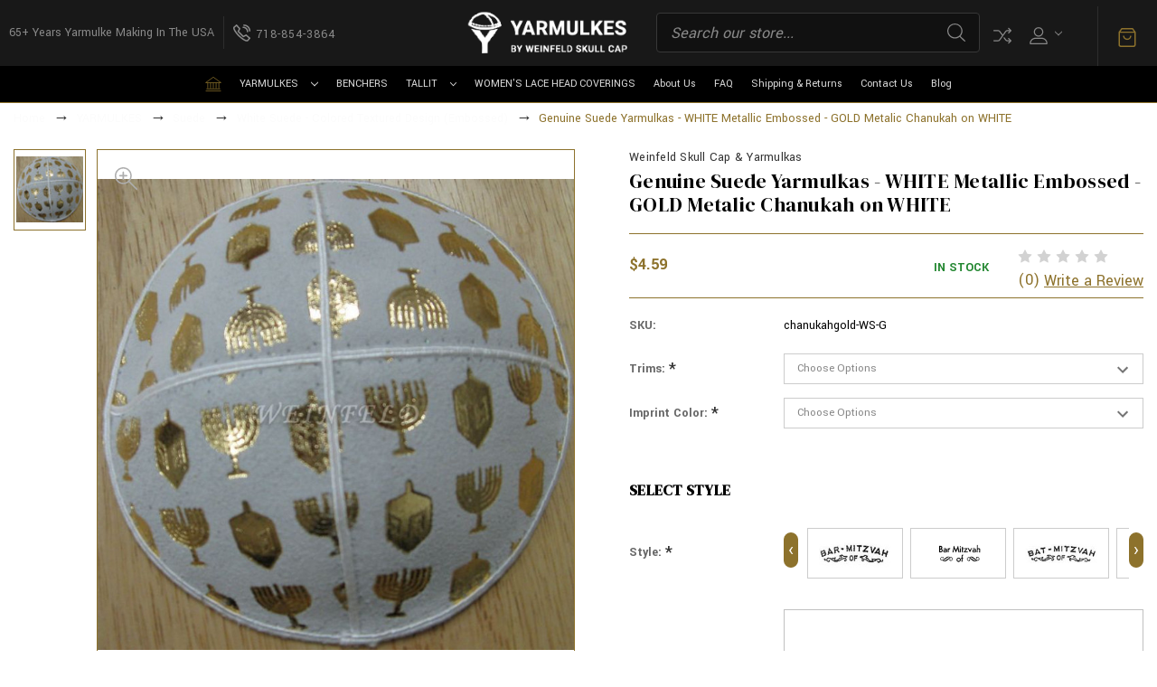

--- FILE ---
content_type: text/html; charset=UTF-8
request_url: https://www.yarmulkes.com/genuine-suede-yarmulkas-white-metallic-embossed-gold-metalic-chanukah-on-white/
body_size: 31281
content:


<!DOCTYPE html>
<html class="no-js" lang="en">
    <head>
        <title>Genuine Suede Yarmulkas - WHITE Metallic Embossed - GOLD Metalic Chanukah on WHITE - yarmulkes.com</title>
        <link rel="dns-prefetch preconnect" href="https://cdn11.bigcommerce.com/s-8ipko247xt" crossorigin><link rel="dns-prefetch preconnect" href="https://fonts.googleapis.com/" crossorigin><link rel="dns-prefetch preconnect" href="https://fonts.gstatic.com/" crossorigin>
        <meta property="product:price:amount" content="4.59" /><meta property="product:price:currency" content="USD" /><meta property="og:url" content="https://www.yarmulkes.com/genuine-suede-yarmulkas-white-metallic-embossed-gold-metalic-chanukah-on-white/" /><meta property="og:site_name" content="yarmulkes.com" /><meta name="keywords" content="yarmulkes, kippot, Jewish head coverings, cotton print kippah, satin yarmulke, suede kippot, bar mitzvah yarmulkes, wedding kippah, custom kippot, handmade yarmulkes, skullcap, Jewish traditions, religious accessories"><link rel='canonical' href='https://www.yarmulkes.com/genuine-suede-yarmulkas-white-metallic-embossed-gold-metalic-chanukah-on-white/' /><meta name='platform' content='bigcommerce.stencil' /><meta property="og:type" content="product" />
<meta property="og:title" content="Genuine Suede Yarmulkas - WHITE Metallic Embossed - GOLD Metalic Chanukah on WHITE" />
<meta property="og:description" content="Shop custom Yarmulkes &amp; Kippot in Cotton Print, Satin, &amp; Suede styles. For weddings &amp; special occasions. Fast shipping. Tradition meets modern elegance." />
<meta property="og:image" content="https://cdn11.bigcommerce.com/s-8ipko247xt/products/5618/images/5616/goldchanukawhi__69676.1740512650.500.750.jpg?c=2" />
<meta property="fb:admins" content="B56533-01" />
<meta property="og:availability" content="instock" />
<meta property="pinterest:richpins" content="enabled" />
        
         

        <link href="https://cdn11.bigcommerce.com/s-8ipko247xt/product_images/favicon.png?t=1508777673" rel="shortcut icon">
        <meta name="viewport" content="width=device-width, initial-scale=1">
        
        <script nonce="">
            document.documentElement.className = document.documentElement.className.replace('no-js', 'js');
        </script>

        <script nonce="">
    function browserSupportsAllFeatures() {
        return window.Promise
            && window.fetch
            && window.URL
            && window.URLSearchParams
            && window.WeakMap
            // object-fit support
            && ('objectFit' in document.documentElement.style);
    }

    function loadScript(src) {
        var js = document.createElement('script');
        js.src = src;
        js.onerror = function () {
            console.error('Failed to load polyfill script ' + src);
        };
        document.head.appendChild(js);
    }

    if (!browserSupportsAllFeatures()) {
        loadScript('https://cdn11.bigcommerce.com/s-8ipko247xt/stencil/7850ae50-a4fa-013e-2e91-6a4569d350ab/e/f3383970-a5f3-013e-bedb-5eab6b180277/dist/theme-bundle.polyfills.js');
    }
</script>
        <script nonce="">window.consentManagerTranslations = `{"locale":"en","locales":{"consent_manager.data_collection_warning":"en","consent_manager.accept_all_cookies":"en","consent_manager.gdpr_settings":"en","consent_manager.data_collection_preferences":"en","consent_manager.manage_data_collection_preferences":"en","consent_manager.use_data_by_cookies":"en","consent_manager.data_categories_table":"en","consent_manager.allow":"en","consent_manager.accept":"en","consent_manager.deny":"en","consent_manager.dismiss":"en","consent_manager.reject_all":"en","consent_manager.category":"en","consent_manager.purpose":"en","consent_manager.functional_category":"en","consent_manager.functional_purpose":"en","consent_manager.analytics_category":"en","consent_manager.analytics_purpose":"en","consent_manager.targeting_category":"en","consent_manager.advertising_category":"en","consent_manager.advertising_purpose":"en","consent_manager.essential_category":"en","consent_manager.esential_purpose":"en","consent_manager.yes":"en","consent_manager.no":"en","consent_manager.not_available":"en","consent_manager.cancel":"en","consent_manager.save":"en","consent_manager.back_to_preferences":"en","consent_manager.close_without_changes":"en","consent_manager.unsaved_changes":"en","consent_manager.by_using":"en","consent_manager.agree_on_data_collection":"en","consent_manager.change_preferences":"en","consent_manager.cancel_dialog_title":"en","consent_manager.privacy_policy":"en","consent_manager.allow_category_tracking":"en","consent_manager.disallow_category_tracking":"en"},"translations":{"consent_manager.data_collection_warning":"We use cookies (and other similar technologies) to collect data to improve your shopping experience.","consent_manager.accept_all_cookies":"Accept All Cookies","consent_manager.gdpr_settings":"Settings","consent_manager.data_collection_preferences":"Website Data Collection Preferences","consent_manager.manage_data_collection_preferences":"Manage Website Data Collection Preferences","consent_manager.use_data_by_cookies":" uses data collected by cookies and JavaScript libraries to improve your shopping experience.","consent_manager.data_categories_table":"The table below outlines how we use this data by category. To opt out of a category of data collection, select 'No' and save your preferences.","consent_manager.allow":"Allow","consent_manager.accept":"Accept","consent_manager.deny":"Deny","consent_manager.dismiss":"Dismiss","consent_manager.reject_all":"Reject all","consent_manager.category":"Category","consent_manager.purpose":"Purpose","consent_manager.functional_category":"Functional","consent_manager.functional_purpose":"Enables enhanced functionality, such as videos and live chat. If you do not allow these, then some or all of these functions may not work properly.","consent_manager.analytics_category":"Analytics","consent_manager.analytics_purpose":"Provide statistical information on site usage, e.g., web analytics so we can improve this website over time.","consent_manager.targeting_category":"Targeting","consent_manager.advertising_category":"Advertising","consent_manager.advertising_purpose":"Used to create profiles or personalize content to enhance your shopping experience.","consent_manager.essential_category":"Essential","consent_manager.esential_purpose":"Essential for the site and any requested services to work, but do not perform any additional or secondary function.","consent_manager.yes":"Yes","consent_manager.no":"No","consent_manager.not_available":"N/A","consent_manager.cancel":"Cancel","consent_manager.save":"Save","consent_manager.back_to_preferences":"Back to Preferences","consent_manager.close_without_changes":"You have unsaved changes to your data collection preferences. Are you sure you want to close without saving?","consent_manager.unsaved_changes":"You have unsaved changes","consent_manager.by_using":"By using our website, you're agreeing to our","consent_manager.agree_on_data_collection":"By using our website, you're agreeing to the collection of data as described in our ","consent_manager.change_preferences":"You can change your preferences at any time","consent_manager.cancel_dialog_title":"Are you sure you want to cancel?","consent_manager.privacy_policy":"Privacy Policy","consent_manager.allow_category_tracking":"Allow [CATEGORY_NAME] tracking","consent_manager.disallow_category_tracking":"Disallow [CATEGORY_NAME] tracking"}}`;</script>

        <script nonce="">
            window.lazySizesConfig = window.lazySizesConfig || {};
            window.lazySizesConfig.loadMode = 1;
        </script>
        <script nonce="" async src="https://cdn11.bigcommerce.com/s-8ipko247xt/stencil/7850ae50-a4fa-013e-2e91-6a4569d350ab/e/f3383970-a5f3-013e-bedb-5eab6b180277/dist/theme-bundle.head_async.js"></script>
        
        <link href="https://fonts.googleapis.com/css?family=Yantramanav:300,400,500,700%7CDM+Serif+Display:400%7CJosefin+Sans:300,400,500,700,600%7CSource+Serif+Pro:700,600,500,400,300&display=block" rel="stylesheet">
        
        <script nonce="" async src="https://cdn11.bigcommerce.com/s-8ipko247xt/stencil/7850ae50-a4fa-013e-2e91-6a4569d350ab/e/f3383970-a5f3-013e-bedb-5eab6b180277/dist/theme-bundle.font.js"></script>

        <link data-stencil-stylesheet href="https://cdn11.bigcommerce.com/s-8ipko247xt/stencil/7850ae50-a4fa-013e-2e91-6a4569d350ab/e/f3383970-a5f3-013e-bedb-5eab6b180277/css/theme-984e22b0-a4fa-013e-ed89-7a4be6aec693.css" rel="stylesheet">
 
       
        <!-- Start Tracking Code for analytics_facebook -->

<script>
!function(f,b,e,v,n,t,s){if(f.fbq)return;n=f.fbq=function(){n.callMethod?n.callMethod.apply(n,arguments):n.queue.push(arguments)};if(!f._fbq)f._fbq=n;n.push=n;n.loaded=!0;n.version='2.0';n.queue=[];t=b.createElement(e);t.async=!0;t.src=v;s=b.getElementsByTagName(e)[0];s.parentNode.insertBefore(t,s)}(window,document,'script','https://connect.facebook.net/en_US/fbevents.js');

fbq('set', 'autoConfig', 'false', '1450037075129463');
fbq('dataProcessingOptions', ['LDU'], 0, 0);
fbq('init', '1450037075129463', {"external_id":"abd810e6-da91-42ac-b493-7a9a51351ce1"});
fbq('set', 'agent', 'bigcommerce', '1450037075129463');

function trackEvents() {
    var pathName = window.location.pathname;

    fbq('track', 'PageView', {}, "");

    // Search events start -- only fire if the shopper lands on the /search.php page
    if (pathName.indexOf('/search.php') === 0 && getUrlParameter('search_query')) {
        fbq('track', 'Search', {
            content_type: 'product_group',
            content_ids: [],
            search_string: getUrlParameter('search_query')
        });
    }
    // Search events end

    // Wishlist events start -- only fire if the shopper attempts to add an item to their wishlist
    if (pathName.indexOf('/wishlist.php') === 0 && getUrlParameter('added_product_id')) {
        fbq('track', 'AddToWishlist', {
            content_type: 'product_group',
            content_ids: []
        });
    }
    // Wishlist events end

    // Lead events start -- only fire if the shopper subscribes to newsletter
    if (pathName.indexOf('/subscribe.php') === 0 && getUrlParameter('result') === 'success') {
        fbq('track', 'Lead', {});
    }
    // Lead events end

    // Registration events start -- only fire if the shopper registers an account
    if (pathName.indexOf('/login.php') === 0 && getUrlParameter('action') === 'account_created') {
        fbq('track', 'CompleteRegistration', {}, "");
    }
    // Registration events end

    

    function getUrlParameter(name) {
        var cleanName = name.replace(/[\[]/, '\[').replace(/[\]]/, '\]');
        var regex = new RegExp('[\?&]' + cleanName + '=([^&#]*)');
        var results = regex.exec(window.location.search);
        return results === null ? '' : decodeURIComponent(results[1].replace(/\+/g, ' '));
    }
}

if (window.addEventListener) {
    window.addEventListener("load", trackEvents, false)
}
</script>
<noscript><img height="1" width="1" style="display:none" alt="null" src="https://www.facebook.com/tr?id=1450037075129463&ev=PageView&noscript=1&a=plbigcommerce1.2&eid="/></noscript>

<!-- End Tracking Code for analytics_facebook -->

<!-- Start Tracking Code for analytics_googleanalytics4 -->

<script data-cfasync="false" src="https://cdn11.bigcommerce.com/shared/js/google_analytics4_bodl_subscribers-358423becf5d870b8b603a81de597c10f6bc7699.js" integrity="sha256-gtOfJ3Avc1pEE/hx6SKj/96cca7JvfqllWA9FTQJyfI=" crossorigin="anonymous"></script>
<script data-cfasync="false">
  (function () {
    window.dataLayer = window.dataLayer || [];

    function gtag(){
        dataLayer.push(arguments);
    }

    function initGA4(event) {
         function setupGtag() {
            function configureGtag() {
                gtag('js', new Date());
                gtag('set', 'developer_id.dMjk3Nj', true);
                gtag('config', 'G-F5Z72ECYFM');
            }

            var script = document.createElement('script');

            script.src = 'https://www.googletagmanager.com/gtag/js?id=G-F5Z72ECYFM';
            script.async = true;
            script.onload = configureGtag;

            document.head.appendChild(script);
        }

        setupGtag();

        if (typeof subscribeOnBodlEvents === 'function') {
            subscribeOnBodlEvents('G-F5Z72ECYFM', false);
        }

        window.removeEventListener(event.type, initGA4);
    }

    

    var eventName = document.readyState === 'complete' ? 'consentScriptsLoaded' : 'DOMContentLoaded';
    window.addEventListener(eventName, initGA4, false);
  })()
</script>

<!-- End Tracking Code for analytics_googleanalytics4 -->

<!-- Start Tracking Code for analytics_siteverification -->

<meta name="google-site-verification" content="MBjqCqZYqgqEIrUKAjrpH4sMjIff8Z0P8iXyqFvatec" />
<meta name="google-site-verification" content="B8BWWDlgt0AcBjfK2QRarFz8kmPQko7ukNDxrodb5bQ" />
<meta name="yandex-verification" content="14120f2399ce41ee" />
<meta name="msvalidate.01" content="70359335D40049BCE87BE9F4F69EF246" />

<!-- End Tracking Code for analytics_siteverification -->

<!-- Start Tracking Code for analytics_visualwebsiteoptimizer -->

<style>

.previewCartAction-checkout, .previewCartCheckout-additionalCheckoutButtons, .previewCartCheckout a[href$="checkout.php"]{
display:none !important;
}
.previewCartAction-viewCart{
float:right !important;
}

</style>
<script src="https://ajax.googleapis.com/ajax/libs/jquery/1.7.2/jquery.min.js"></script>

<!-- LuckyOrange -->
<script type='text/javascript'>
window.__lo_site_id = 123941;

	(function() {
		var wa = document.createElement('script'); wa.type = 'text/javascript'; wa.async = true;
		wa.src = 'https://d10lpsik1i8c69.cloudfront.net/w.js';
		var s = document.getElementsByTagName('script')[0]; s.parentNode.insertBefore(wa, s);
	  })();
	</script>
<!-- End LuckyOrange -->

<!-- End Tracking Code for analytics_visualwebsiteoptimizer -->


<script src="https://www.google.com/recaptcha/api.js" async defer></script>
<script type="text/javascript">
var BCData = {"product_attributes":{"sku":"chanukahgold-WS-G","upc":null,"mpn":"chanukahgold-WS-G","gtin":null,"weight":null,"base":true,"image":null,"price":{"without_tax":{"formatted":"$4.59","value":4.59,"currency":"USD"},"tax_label":"Tax"},"stock":null,"instock":true,"stock_message":null,"purchasable":true,"purchasing_message":null}};
</script>
<!-- Global site tag (gtag.js) - Google Ads: AW-824942493 -->
<script async src="https://www.googletagmanager.com/gtag/js?id=AW-824942493"></script>
<script>
  window.dataLayer = window.dataLayer || [];
  function gtag(){dataLayer.push(arguments);}
  gtag('js', new Date());

  gtag('config', 'AW-824942493');
  gtag('set', 'developer_id.dMjk3Nj', true);
</script>
<!-- GA4 Code Start: View Product Content -->
<script>
  gtag('event', 'view_item', {
    send_to: 'AW-824942493',
    ecomm_pagetype: 'product',
    currency: 'USD',
    items: [{
      id: 'chanukahgold-WS-G',
      name: 'Genuine Suede Yarmulkas - WHITE Metallic Embossed - GOLD Metalic Chanukah on WHITE',
      quantity: 1,
      google_business_vertical: 'retail',
      currency: "USD",
      price: 4.59,
    }],
    value: 4.59,
  });
</script>

 <script data-cfasync="false" src="https://microapps.bigcommerce.com/bodl-events/1.9.4/index.js" integrity="sha256-Y0tDj1qsyiKBRibKllwV0ZJ1aFlGYaHHGl/oUFoXJ7Y=" nonce="" crossorigin="anonymous"></script>
 <script data-cfasync="false" nonce="">

 (function() {
    function decodeBase64(base64) {
       const text = atob(base64);
       const length = text.length;
       const bytes = new Uint8Array(length);
       for (let i = 0; i < length; i++) {
          bytes[i] = text.charCodeAt(i);
       }
       const decoder = new TextDecoder();
       return decoder.decode(bytes);
    }
    window.bodl = JSON.parse(decodeBase64("[base64]"));
 })()

 </script>

<script nonce="">
(function () {
    var xmlHttp = new XMLHttpRequest();

    xmlHttp.open('POST', 'https://bes.gcp.data.bigcommerce.com/nobot');
    xmlHttp.setRequestHeader('Content-Type', 'application/json');
    xmlHttp.send('{"store_id":"999358187","timezone_offset":"-5.0","timestamp":"2025-12-08T03:08:46.22229100Z","visit_id":"5019e111-625a-4782-b174-a6606d12e40f","channel_id":1}');
})();
</script>

    </head>
    <body class="jewelry gridview  banner-space"> 
        <svg data-src="https://cdn11.bigcommerce.com/s-8ipko247xt/stencil/7850ae50-a4fa-013e-2e91-6a4569d350ab/e/f3383970-a5f3-013e-bedb-5eab6b180277/img/icon-sprite.svg" class="icons-svg-sprite"></svg>

        <style>
    @media (min-width: 1700px) {
        .header .headerbox {
            padding: 10px 30px!important;
        }
         /*.header .main-header {*/
         /*       margin-top: 25px;*/
         /*}*/
    }
     .header-logo-image-unknown-size {
        max-height: 2.9375rem!important;
    }
    @media (min-width: 1366px) {
        .header .headerbox .header-logo-image-unknown-size {
            width: 200px;
        }
         .header-logo-image-unknown-size {
            max-height: 3.9375rem!important;
        }
    }
   
    /*.header .main-header {*/
    /*    margin-top: 0px;*/
    /*}*/
</style>
<header class="header center banner-show" role="banner">
        <div class="main-header">
            <a href="#" class="mobileMenu-toggle show" data-mobile-menu-toggle="menu">
                <span class="mobileMenu-toggleIcon">Toggle menu</span>
            </a>
                            <div class="headerbox">
                <div class="header-middle show">
                    <div class="header-logo header-logo--center logo-image">
                        <a href="https://www.yarmulkes.com/" class="header-logo__link" data-header-logo-link>
        <img class="header-logo-image-unknown-size"
             src="https://cdn11.bigcommerce.com/s-8ipko247xt/images/stencil/original/group_4_1_1_1757505757__64453.original.png"
             alt="yarmulkes.com"
             title="yarmulkes.com">
</a>
                    </div>
                </div>

                <div class="header-left show">
                            <div class="static-banner">                                               
                                <div class="static-banner-left show">
                                        <p class="line">65+ Years Yarmulke Making in the USA</p>
                                </div>                         
                            </div>
                    
                        <div class="headephone">                
                          <div class="navUser-item">
                            <a href="tel:718-854-3864" class="navUser-action">
                              <svg><use xlink:href="#icon-call" /></svg>
                              <span>718-854-3864</span>
                            </a>
                          </div>                
                        </div>
                </div>                
                <div class="header-right show">
                    
<nav class="navUser">
    <ul class="navUser-section navUser-section--alt">
            <li class="navUser-item navUser-item--search show">
                <div class="searchboxmain">
                    <!-- snippet location forms_search -->
                    <form class="form" action="/search.php">
                        <fieldset class="form-fieldset">
                            <div class="form-field form-search">
                                <input class="form-input" data-search-quick name="search_query" id="search-query" data-error-message="Search field cannot be empty." placeholder="Search our store..." autocomplete="off">
                                <button class="button button--primary form-prefixPostfix-button--postfix search-icon" type="submit">
                                    Search
                                <svg class=""><use xlink:href="#icon-search"></use></svg>
                                </button>
                            </div>
                        </fieldset>
                    </form>
                    <section class="quickSearchResults search_popup" data-bind="html: results" ></section>
                </div>
            </li>           
          <li class="navUser-item navUser-item-compare">
              <a class="navUser-action navUser-item--compare needsclick" title="Compare" href="/compare" data-compare-nav>
                Compare
                <svg><use xlink:href="#icon-compare" /></svg>
                <span class="countPill countPill--positive"></span>
              </a>
          </li>
        <li class="navUser-item navUser-item--account">
    <a class="navUser-action needsclick" href="/account.php" data-dropdown="userAccount"
           aria-controls="userAccount"
           aria-expanded="false">
           <span style="font-size: 0;">User</span>
      <svg><use xlink:href="#icon-user" /></svg>
      <i class="icon" aria-hidden="true">
          <svg>
              <use xlink:href="#icon-chevron-down"></use>
          </svg>
      </i>      
    </a>
    <ul class="dropdown-menu" id="userAccount" data-dropdown-content data-options="align:right" aria-hidden="true" tabindex="-1">
        <li class="navUser-item">
          <a class="navUser-action needsclick" href="/login.php">
            <i class="icon" aria-hidden="true">
              <svg>
                  <use xlink:href="#icon-signout"></use>
              </svg>
            </i>
            <span>Sign in</span>
          </a>
        </li>
        <li class="navUser-item">
          <a class="navUser-action needsclick" href="/login.php?action&#x3D;create_account">
            <i class="icon" aria-hidden="true">
              <svg>
                  <use xlink:href="#icon-register"></use>
              </svg>
            </i>
            <span>Register</span>
          </a>
        </li>
        <li class="navUser-item navUser-item-wishlist">            
            <a class="navUser-action needsclick" href="/wishlist.php">
              <i class="icon" aria-hidden="true">
                <svg>
                    <use xlink:href="#icon-wishlist"></use>
                </svg>
              </i>
              <span>wishlist</span>
            </a>
        </li>


    </ul>
</li>
    </ul>    
</nav>
                </div>                
            </div>
            <div class="cartboxright">
                <div class="navUser-item navUser-item--cart">
                    <a class="navUser-action"
                       data-cart-preview
                       data-dropdown="cart-preview-dropdown"
                       data-options="align:right"
                       href="/cart.php"
                       aria-label="Cart with 0 items"
                    >
                        <svg><use xlink:href="#icon-cart-bag" /></svg>
                        <span class="countPill cart-quantity"></span>
                    </a>
                    <div class="dropdown-menu" id="cart-preview-dropdown" data-dropdown-content aria-hidden="true"></div>
                </div>
            </div>
        </div>  
    <div class="navPages-container" id="menu" data-menu>
        <nav class="navPages">  
<div class="navPages-quickSearch">
        <div class="searchboxmain">
    <form class="form" onsubmit="return false" data-url="/search.php" data-quick-search-form  id="mobileQuickSearchForm">
        <fieldset class="form-fieldset">
            <div class="form-field">
                <label class="is-srOnly" for="search_query">Search</label>
                <input class="form-input" data-search-quick name="nav-menu-quick-search" id="nav-menu-quick-search" data-error-message="Search field cannot be empty." placeholder="Search our store..." autocomplete="off">
                <span class="search-icon-main" onclick="document.getElementById('mobileQuickSearchForm').submit();"><svg class="search-icon"><use xlink:href="#icon-search"></use></svg></span>
            </div>
        </fieldset>
    </form>
    <section class="quickSearchResults" data-bind="html: results"></section>
</div>
    </div>  
    <ul class="navPages-list">
        <li class="navPages-item navPages-item-page homeli">
             <a class="navPages-action homenav"
                href="/"
                aria-label="Home"
             >
                 <svg><use xlink:href="#icon-home" /></svg>
             </a>
         </li>
            <li class="navPages-item navPages-category">
                <a class="navPages-action menusimple  has-subMenu"
   href="https://www.yarmulkes.com/yarmulkes/">
    YARMULKES
    <i class="icon navPages-action-moreIcon" aria-hidden="true" data-collapsible="navPages-40">
        <svg><use xlink:href="#icon-chevron-down" /></svg>
    </i>
</a>
<div class="navPage-subMenu submenusimple" id="navPages-40" aria-hidden="true" tabindex="-1">
    <ul class="navPage-subMenu-list">      
            <li class="navPage-subMenu-item">
                    <a class="navPage-subMenu-action navPages-action"
                       href="https://www.yarmulkes.com/yarmulkes/satin/"
                       aria-label="Satin"
                    >
                        Satin
                    </a>
            </li>
            <li class="navPage-subMenu-item">
                    <a class="navPage-subMenu-action navPages-action"
                       href="https://www.yarmulkes.com/yarmulkes/cotton-prints/"
                       aria-label="Custom Prints"
                    >
                        Custom Prints
                    </a>
            </li>
            <li class="navPage-subMenu-item">
                    <a class="navPage-subMenu-action navPages-action"
                       href="https://www.yarmulkes.com/yarmulkes/moire/"
                       aria-label="Moire"
                    >
                        Moire
                    </a>
            </li>
            <li class="navPage-subMenu-item">
                    <a class="navPage-subMenu-action navPages-action"
                       href="https://www.yarmulkes.com/yarmulkes/suede/"
                       aria-label="Suede"
                    >
                        Suede
                    </a>
            </li>
            <li class="navPage-subMenu-item">
                    <a class="navPage-subMenu-action navPages-action"
                       href="https://www.yarmulkes.com/yarmulkes/sports/"
                       aria-label="Sports"
                    >
                        Sports
                    </a>
            </li>
            <li class="navPage-subMenu-item">
                    <a class="navPage-subMenu-action navPages-action"
                       href="https://www.yarmulkes.com/yarmulkes/velvet/"
                       aria-label="Velvet"
                    >
                        Velvet
                    </a>
            </li>
            <li class="navPage-subMenu-item">
                    <a class="navPage-subMenu-action navPages-action"
                       href="https://www.yarmulkes.com/yarmulkes/burlap/"
                       aria-label="Burlap"
                    >
                        Burlap
                    </a>
            </li>
            <li class="navPage-subMenu-item">
                    <a class="navPage-subMenu-action navPages-action"
                       href="https://www.yarmulkes.com/yarmulkes/linen-style/"
                       aria-label="Linen Style"
                    >
                        Linen Style
                    </a>
            </li>
            <li class="navPage-subMenu-item">
                    <a class="navPage-subMenu-action navPages-action"
                       href="https://www.yarmulkes.com/yarmulkes/camouflage/"
                       aria-label="Camouflage"
                    >
                        Camouflage
                    </a>
            </li>
            <li class="navPage-subMenu-item">
                    <a class="navPage-subMenu-action navPages-action"
                       href="https://www.yarmulkes.com/yarmulkes/unlined-shul-yarmulkes/"
                       aria-label="Unlined Shul Yarmulkes"
                    >
                        Unlined Shul Yarmulkes
                    </a>
            </li>
            <li class="navPage-subMenu-item">
                    <a class="navPage-subMenu-action navPages-action"
                       href="https://www.yarmulkes.com/yarmulkes/professional-sports-mlb-nba-pro-kippah/"
                       aria-label="Professional Sports MLB NBA [Pro-Kippah]"
                    >
                        Professional Sports MLB NBA [Pro-Kippah]
                    </a>
            </li>
            <li class="navPage-subMenu-item">
                    <a class="navPage-subMenu-action navPages-action"
                       href="https://www.yarmulkes.com/yarmulkes/yair-emanuel-modern-kippahs/"
                       aria-label="Yair Emanuel Modern Kippahs"
                    >
                        Yair Emanuel Modern Kippahs
                    </a>
            </li>
            <li class="navPage-subMenu-item">
                    <a class="navPage-subMenu-action navPages-action"
                       href="https://www.yarmulkes.com/yarmulkes/custom-designs/"
                       aria-label="Custom Fabric"
                    >
                        Custom Fabric
                    </a>
            </li>
    </ul>
</div>
            </li>
            <li class="navPages-item navPages-category">
                <a class="navPages-action"
   href="https://www.yarmulkes.com/benchers/"
   aria-label="BENCHERS"
>
    BENCHERS
</a>
            </li>
            <li class="navPages-item navPages-category">
                <a class="navPages-action menusimple  has-subMenu"
   href="https://www.yarmulkes.com/tallit/">
    TALLIT
    <i class="icon navPages-action-moreIcon" aria-hidden="true" data-collapsible="navPages-91">
        <svg><use xlink:href="#icon-chevron-down" /></svg>
    </i>
</a>
<div class="navPage-subMenu submenusimple" id="navPages-91" aria-hidden="true" tabindex="-1">
    <ul class="navPage-subMenu-list">      
            <li class="navPage-subMenu-item">
                    <a class="navPage-subMenu-action navPages-action"
                       href="https://www.yarmulkes.com/tallit/tallit-bags/"
                       aria-label="TALLIT BAGS"
                    >
                        TALLIT BAGS
                    </a>
            </li>
            <li class="navPage-subMenu-item">
                    <a class="navPage-subMenu-action navPages-action"
                       href="https://www.yarmulkes.com/tallit/traditional-wool-tallit/"
                       aria-label="Traditional Wool Tallit"
                    >
                        Traditional Wool Tallit
                    </a>
            </li>
            <li class="navPage-subMenu-item">
                    <a class="navPage-subMenu-action navPages-action"
                       href="https://www.yarmulkes.com/tallit/traditional-satin-polyester-tallit/"
                       aria-label="Traditional Satin/Polyester Tallit"
                    >
                        Traditional Satin/Polyester Tallit
                    </a>
            </li>
            <li class="navPage-subMenu-item">
                    <a class="navPage-subMenu-action navPages-action"
                       href="https://www.yarmulkes.com/tallit/traditional-like-wool-tallit/"
                       aria-label="Traditional Like Wool Tallit"
                    >
                        Traditional Like Wool Tallit
                    </a>
            </li>
            <li class="navPage-subMenu-item">
                    <a class="navPage-subMenu-action navPages-action"
                       href="https://www.yarmulkes.com/tallit/detailed-design-wool-tallit/"
                       aria-label="Detailed Design Wool Tallit"
                    >
                        Detailed Design Wool Tallit
                    </a>
            </li>
            <li class="navPage-subMenu-item">
                    <a class="navPage-subMenu-action navPages-action"
                       href="https://www.yarmulkes.com/tallit/galili-silk-talaisim/"
                       aria-label="Galili Silk Talaisim"
                    >
                        Galili Silk Talaisim
                    </a>
            </li>
            <li class="navPage-subMenu-item">
                    <a class="navPage-subMenu-action navPages-action"
                       href="https://www.yarmulkes.com/tallit/yair-emanuel-modern-tallit/"
                       aria-label="Yair Emanuel Modern Tallit"
                    >
                        Yair Emanuel Modern Tallit
                    </a>
            </li>
            <li class="navPage-subMenu-item">
                    <a class="navPage-subMenu-action navPages-action"
                       href="https://www.yarmulkes.com/tallit/synagogue-talitot/"
                       aria-label="Synagogue Talitot"
                    >
                        Synagogue Talitot
                    </a>
            </li>
            <li class="navPage-subMenu-item">
                    <a class="navPage-subMenu-action navPages-action"
                       href="https://www.yarmulkes.com/tallit/kol-haneorim-talit/"
                       aria-label="Kol Haneorim Talit"
                    >
                        Kol Haneorim Talit
                    </a>
            </li>
            <li class="navPage-subMenu-item">
                    <a class="navPage-subMenu-action navPages-action"
                       href="https://www.yarmulkes.com/tallit/atarah-neckbands/"
                       aria-label="Atarah - Neckbands"
                    >
                        Atarah - Neckbands
                    </a>
            </li>
    </ul>
</div>
            </li>
            <li class="navPages-item navPages-category">
                <a class="navPages-action"
   href="https://www.yarmulkes.com/womens-lace-head-coverings/"
   aria-label="WOMEN&#x27;S LACE HEAD COVERINGS"
>
    WOMEN&#x27;S LACE HEAD COVERINGS
</a>
            </li>
                 <li class="navPages-item navPages-item-page">
                     <a class="navPages-action"
                        href="https://www.yarmulkes.com/about-us/"
                        aria-label="About Us"
                     >
                         About Us
                     </a>
                 </li>
                 <li class="navPages-item navPages-item-page">
                     <a class="navPages-action"
                        href="https://www.yarmulkes.com/faq/"
                        aria-label="FAQ"
                     >
                         FAQ
                     </a>
                 </li>
                 <li class="navPages-item navPages-item-page">
                     <a class="navPages-action"
                        href="https://www.yarmulkes.com/shipping-returns/"
                        aria-label="Shipping &amp; Returns"
                     >
                         Shipping &amp; Returns
                     </a>
                 </li>
                 <li class="navPages-item navPages-item-page">
                     <a class="navPages-action"
                        href="https://www.yarmulkes.com/contact-us/"
                        aria-label="Contact Us"
                     >
                         Contact Us
                     </a>
                 </li>
                 <li class="navPages-item navPages-item-page">
                     <a class="navPages-action"
                        href="https://www.yarmulkes.com/blog/"
                        aria-label="Blog"
                     >
                         Blog
                     </a>
                 </li>
    </ul>
     <ul class="navPages-list navPages-list--user">
   
            <li class="navPages-item">
                <a class="navPages-action"
                   href="/login.php"
                   aria-label="Sign in"
                >
                    Sign in
                </a>
                    <a class="navPages-action"
                       href="/login.php?action&#x3D;create_account"
                       aria-label="Register"
                    >
                        Register
                    </a>
            </li>
    </ul>
</nav>
    </div>
</header>
<div data-content-region="header_bottom--global"><div data-layout-id="d0c66b40-1bb8-4fba-9c47-6143dca33909">       <div data-sub-layout-container="fe6db680-5e2f-42e7-b649-f62cacb47b0f" data-layout-name="Layout">
    <style data-container-styling="fe6db680-5e2f-42e7-b649-f62cacb47b0f">
        [data-sub-layout-container="fe6db680-5e2f-42e7-b649-f62cacb47b0f"] {
            box-sizing: border-box;
            display: flex;
            flex-wrap: wrap;
            z-index: 0;
            position: relative;
            height: ;
            padding-top: 0px;
            padding-right: 0px;
            padding-bottom: 0px;
            padding-left: 0px;
            margin-top: 0px;
            margin-right: 0px;
            margin-bottom: 0px;
            margin-left: 0px;
            border-width: 0px;
            border-style: solid;
            border-color: #333333;
        }

        [data-sub-layout-container="fe6db680-5e2f-42e7-b649-f62cacb47b0f"]:after {
            display: block;
            position: absolute;
            top: 0;
            left: 0;
            bottom: 0;
            right: 0;
            background-size: cover;
            z-index: auto;
        }
    </style>

    <div data-sub-layout="ea087451-860b-44d4-b8fe-e95e74e267c1">
        <style data-column-styling="ea087451-860b-44d4-b8fe-e95e74e267c1">
            [data-sub-layout="ea087451-860b-44d4-b8fe-e95e74e267c1"] {
                display: flex;
                flex-direction: column;
                box-sizing: border-box;
                flex-basis: 100%;
                max-width: 100%;
                z-index: 0;
                position: relative;
                height: ;
                padding-top: 0px;
                padding-right: 10.5px;
                padding-bottom: 0px;
                padding-left: 10.5px;
                margin-top: 0px;
                margin-right: 0px;
                margin-bottom: 0px;
                margin-left: 0px;
                border-width: 0px;
                border-style: solid;
                border-color: #333333;
                justify-content: center;
            }
            [data-sub-layout="ea087451-860b-44d4-b8fe-e95e74e267c1"]:after {
                display: block;
                position: absolute;
                top: 0;
                left: 0;
                bottom: 0;
                right: 0;
                background-size: cover;
                z-index: auto;
            }
            @media only screen and (max-width: 700px) {
                [data-sub-layout="ea087451-860b-44d4-b8fe-e95e74e267c1"] {
                    flex-basis: 100%;
                    max-width: 100%;
                }
            }
        </style>
    </div>
</div>

</div></div>
<div data-content-region="header_bottom"></div>
        
<main class="body product-page" id="main-content" role="main" data-currency-code="USD" style="margin-top: -10px !important;">
     
     
    <div class="container">
        
    <nav aria-label="Breadcrumb">
    <ol class="breadcrumbs">
                <li class="breadcrumb ">
                    <a class="breadcrumb-label"
                       href="https://www.yarmulkes.com/"
                       
                    >
                        <span>Home</span>
                    </a>
                </li>
                <li class="breadcrumb ">
                    <a class="breadcrumb-label"
                       href="https://www.yarmulkes.com/yarmulkes/"
                       
                    >
                        <span>YARMULKES</span>
                    </a>
                </li>
                <li class="breadcrumb ">
                    <a class="breadcrumb-label"
                       href="https://www.yarmulkes.com/yarmulkes/suede/"
                       
                    >
                        <span>Suede</span>
                    </a>
                </li>
                <li class="breadcrumb ">
                    <a class="breadcrumb-label"
                       href="https://www.yarmulkes.com/yarmulkes/genuine-suede/white-suede-colored-textured-design-embossed/"
                       
                    >
                        <span>White Suede - Colored Textured Design (Embossed)</span>
                    </a>
                </li>
                <li class="breadcrumb is-active">
                    <a class="breadcrumb-label"
                       href="https://www.yarmulkes.com/genuine-suede-yarmulkas-white-metallic-embossed-gold-metalic-chanukah-on-white/"
                       aria-current="page"
                    >
                        <span>Genuine Suede Yarmulkas - WHITE Metallic Embossed - GOLD Metalic Chanukah on WHITE</span>
                    </a>
                </li>
    </ol>
</nav>

<script type="application/ld+json"  nonce="">
{
    "@context": "https://schema.org",
    "@type": "BreadcrumbList",
    "itemListElement":
    [
        {
            "@type": "ListItem",
            "position": 1,
            "item": {
                "@id": "https://www.yarmulkes.com/",
                "name": "Home"
            }
        },
        {
            "@type": "ListItem",
            "position": 2,
            "item": {
                "@id": "https://www.yarmulkes.com/yarmulkes/",
                "name": "YARMULKES"
            }
        },
        {
            "@type": "ListItem",
            "position": 3,
            "item": {
                "@id": "https://www.yarmulkes.com/yarmulkes/suede/",
                "name": "Suede"
            }
        },
        {
            "@type": "ListItem",
            "position": 4,
            "item": {
                "@id": "https://www.yarmulkes.com/yarmulkes/genuine-suede/white-suede-colored-textured-design-embossed/",
                "name": "White Suede - Colored Textured Design (Embossed)"
            }
        },
        {
            "@type": "ListItem",
            "position": 5,
            "item": {
                "@id": "https://www.yarmulkes.com/genuine-suede-yarmulkas-white-metallic-embossed-gold-metalic-chanukah-on-white/",
                "name": "Genuine Suede Yarmulkas - WHITE Metallic Embossed - GOLD Metalic Chanukah on WHITE"
            }
        }
    ]
}
</script>


    <div>
        <div class="productView" >
    <div class="productView-error">
    </div>
    <section class="productView-images" data-image-gallery>

    </section>

    <section class="productView-images" data-image-gallery style="position: relative;">
        <div class="thumbnails-section">
            <ul class="show productView-thumbnails "
                >
                <li class="productView-thumbnail"
                    data-thumb-zoom-image="https://cdn11.bigcommerce.com/s-8ipko247xt/images/stencil/1280x1280/products/5618/5616/goldchanukawhi__69676.1740512650.jpg?c=2?imbypass=on">
                    <a class="productView-thumbnail-link is-active is-main"
                        href="javascript:void(0);"
                        data-image-gallery-item
                        data-image-gallery-new-image-url="https://cdn11.bigcommerce.com/s-8ipko247xt/images/stencil/720x800/products/5618/5616/goldchanukawhi__69676.1740512650.jpg?c=2"
                        data-image-gallery-new-image-srcset="https://cdn11.bigcommerce.com/s-8ipko247xt/images/stencil/80w/products/5618/5616/goldchanukawhi__69676.1740512650.jpg?c=2 80w, https://cdn11.bigcommerce.com/s-8ipko247xt/images/stencil/160w/products/5618/5616/goldchanukawhi__69676.1740512650.jpg?c=2 160w, https://cdn11.bigcommerce.com/s-8ipko247xt/images/stencil/320w/products/5618/5616/goldchanukawhi__69676.1740512650.jpg?c=2 320w, https://cdn11.bigcommerce.com/s-8ipko247xt/images/stencil/640w/products/5618/5616/goldchanukawhi__69676.1740512650.jpg?c=2 640w, https://cdn11.bigcommerce.com/s-8ipko247xt/images/stencil/960w/products/5618/5616/goldchanukawhi__69676.1740512650.jpg?c=2 960w, https://cdn11.bigcommerce.com/s-8ipko247xt/images/stencil/1280w/products/5618/5616/goldchanukawhi__69676.1740512650.jpg?c=2 1280w, https://cdn11.bigcommerce.com/s-8ipko247xt/images/stencil/1920w/products/5618/5616/goldchanukawhi__69676.1740512650.jpg?c=2 1920w, https://cdn11.bigcommerce.com/s-8ipko247xt/images/stencil/2560w/products/5618/5616/goldchanukawhi__69676.1740512650.jpg?c=2 2560w"
                        data-image-gallery-zoom-image-url="https://cdn11.bigcommerce.com/s-8ipko247xt/images/stencil/1280x1280/products/5618/5616/goldchanukawhi__69676.1740512650.jpg?c=2"
                        data-link="https://cdn11.bigcommerce.com/s-8ipko247xt/images/stencil/original/products/5618/5616/goldchanukawhi__69676.1740512650.jpg">
                        <img src="https://cdn11.bigcommerce.com/s-8ipko247xt/images/stencil/50x50/products/5618/5616/goldchanukawhi__69676.1740512650.jpg?c=2" alt="Genuine Suede Yarmulkas - White Metallic Embossed - Gold Metalic Chanukah on White" title="Genuine Suede Yarmulkas - White Metallic Embossed - Gold Metalic Chanukah on White" data-sizes="auto"
    srcset="https://cdn11.bigcommerce.com/s-8ipko247xt/images/stencil/80w/products/5618/5616/goldchanukawhi__69676.1740512650.jpg?c=2"
data-srcset="https://cdn11.bigcommerce.com/s-8ipko247xt/images/stencil/80w/products/5618/5616/goldchanukawhi__69676.1740512650.jpg?c=2 80w, https://cdn11.bigcommerce.com/s-8ipko247xt/images/stencil/160w/products/5618/5616/goldchanukawhi__69676.1740512650.jpg?c=2 160w, https://cdn11.bigcommerce.com/s-8ipko247xt/images/stencil/320w/products/5618/5616/goldchanukawhi__69676.1740512650.jpg?c=2 320w, https://cdn11.bigcommerce.com/s-8ipko247xt/images/stencil/640w/products/5618/5616/goldchanukawhi__69676.1740512650.jpg?c=2 640w, https://cdn11.bigcommerce.com/s-8ipko247xt/images/stencil/960w/products/5618/5616/goldchanukawhi__69676.1740512650.jpg?c=2 960w, https://cdn11.bigcommerce.com/s-8ipko247xt/images/stencil/1280w/products/5618/5616/goldchanukawhi__69676.1740512650.jpg?c=2 1280w, https://cdn11.bigcommerce.com/s-8ipko247xt/images/stencil/1920w/products/5618/5616/goldchanukawhi__69676.1740512650.jpg?c=2 1920w, https://cdn11.bigcommerce.com/s-8ipko247xt/images/stencil/2560w/products/5618/5616/goldchanukawhi__69676.1740512650.jpg?c=2 2560w"

class="lazyload"

 />
                    </a>
                </li>
            </ul>
        </div>
        <div class="productView-image-main show productView-image-section" >
            <svg class="zoom-svg fancybox-gallery" data-fancybox-trigger="gallery1">
                <use xlink:href="#icon-zoom"></use>
            </svg>
            <figure class="productView-image" data-image-gallery-main 
                data-zoom-image="https://cdn11.bigcommerce.com/s-8ipko247xt/images/stencil/1280x1280/products/5618/5616/goldchanukawhi__69676.1740512650.jpg?c=2"
                >

                <div class="productView-img-container">
                    <a class="fancythumb-img"
                        href="https://cdn11.bigcommerce.com/s-8ipko247xt/images/stencil/1280x1280/products/5618/5616/goldchanukawhi__69676.1740512650.jpg?c=2"
                        target="_blank" >

                        <img class="productView-image--default-custom lazyload" data-sizes="auto"
                            src="https://cdn11.bigcommerce.com/s-8ipko247xt/stencil/7850ae50-a4fa-013e-2e91-6a4569d350ab/e/f3383970-a5f3-013e-bedb-5eab6b180277/img/loading.svg"
                            data-src="https://cdn11.bigcommerce.com/s-8ipko247xt/images/stencil/720x800/products/5618/5616/goldchanukawhi__69676.1740512650.jpg?c=2"
                            alt="Genuine Suede Yarmulkas - White Metallic Embossed - Gold Metalic Chanukah on White" title="Genuine Suede Yarmulkas - White Metallic Embossed - Gold Metalic Chanukah on White" data-main-image>

                    </a>
                </div>
            </figure>
        </div>

        <a rel="gallery" data-fancybox="gallery1" data-options='{"loop" : true}' style="display:none;"
            data-caption="Genuine Suede Yarmulkas - White Metallic Embossed - Gold Metalic Chanukah on White"
            class="hiddengallery fancybox-hidden-img currentGalleryImage"
            href="https://cdn11.bigcommerce.com/s-8ipko247xt/images/stencil/original/products/5618/5616/goldchanukawhi__69676.1740512650.jpg" rel="nofollow">
        </a>

    </section>

    <section class="productView-details product-data">
        <div class="productView-product">
            <h2 class="productView-brand" >
                <a href="https://www.yarmulkes.com/brands/Weinfeld-Skull-Cap-%26-Yarmulkas.html" >
                    <span>Weinfeld Skull Cap &amp; Yarmulkas</span>
                </a>
            </h2>
            <h1 class="productView-title" >Genuine Suede Yarmulkas - WHITE Metallic Embossed - GOLD Metalic Chanukah on WHITE</h1>
            <div class="price-rating-section">
                <div class="price-data">
                    <div class="productView-price">
                        
    <div class="price-section price-section--withTax rrp-price--withTax" style="display: none;">
        <span>
                MSRP :
        </span>
        <span data-product-rrp-with-tax class="price price--rrp">
            
        </span>
    </div>
    <div class="price-section price-section--withTax non-sale-price--withTax" style="display: none;">
        <span>
                Was :
        </span>
        <span data-product-non-sale-price-with-tax class="price price--non-sale">
            
        </span>
    </div>
    <div class="price-section price-section--withTax price--withTax" style="display: none;">
        <span class="price-label" >
            
        </span>
        <span class="price-now-label" style="display: none;">
                Now :
        </span>
        <span data-product-price-with-tax class="price"></span>
            <abbr title="Including Tax">(Inc. Tax)</abbr>
    </div>
    <div class="price-section price-section--withoutTax rrp-price--withoutTax" style="display: none;">
        <span>
                MSRP :
        </span>
        <span data-product-rrp-price-without-tax class="price price--rrp">
            
        </span>
    </div>
    <div class="price-section price-section--withoutTax non-sale-price--withoutTax" style="display: none;">
        <span>
                Was :
        </span>
        <span data-product-non-sale-price-without-tax class="price price--non-sale">
            
        </span>
    </div>
    <div class="price-section price-section--withoutTax price--withoutTax" >
        <span class="price-label" >
            
        </span>
        <span class="price-now-label" style="display: none;">
                Now :
        </span>
        <span data-product-price-without-tax class="price">$4.59</span>
    </div>
         <div class="price-section price-section--saving price" style="display: none;">
                <span class="price">(You save</span>
                <span data-product-price-saved class="price price--saving">
                    
                </span>
                <span class="price">)</span>
         </div>
                    </div>
                    <div data-content-region="product_below_price"></div>
                </div>
                <div class="rating-data">
                    <div class="availablity">
                        <span>
                            <span class="productAttributes-message-in">
                                <span class="in-stock">
                                    <span class="sold-out-availability"></span>
                                    In Stock
                                </span>
                                <span class="sold-out" style="display: none;">Sold Out</span>
                            </span>
                        </span>
                    </div>
                    <div class="productView-rating" >
                        <span role="img"
      aria-label="Product rating is 0 of 5"
>
            <span class="icon icon--ratingEmpty">
                <svg>
                    <use href="#icon-star" />
                </svg>
            </span>
            <span class="icon icon--ratingEmpty">
                <svg>
                    <use href="#icon-star" />
                </svg>
            </span>
            <span class="icon icon--ratingEmpty">
                <svg>
                    <use href="#icon-star" />
                </svg>
            </span>
            <span class="icon icon--ratingEmpty">
                <svg>
                    <use href="#icon-star" />
                </svg>
            </span>
            <span class="icon icon--ratingEmpty">
                <svg>
                    <use href="#icon-star" />
                </svg>
            </span>
</span>
                        <span>(0)</span>
                        <a href="https://www.yarmulkes.com/genuine-suede-yarmulkas-white-metallic-embossed-gold-metalic-chanukah-on-white/"
                            class="productView-reviewLink productView-reviewLink--new" data-reveal-id="modal-review-form"  role="button">
                            Write a Review
                        </a>
                        <div id="modal-review-form" class="modal" data-reveal>
    
    
    
    
    
    <div class="modal-header">
        <h2 class="modal-header-title">Write a Review</h2>
        <button class="modal-close"
        type="button"
        title="Close"
        
>
    <span class="aria-description--hidden">Close</span>
    <span aria-hidden="true">&#215;</span>
</button>
    </div>
    <div class="modal-body">
        <div class="writeReview-productDetails">
            <div class="writeReview-productImage-container">
                <img src="https://cdn11.bigcommerce.com/s-8ipko247xt/images/stencil/720x800/products/5618/5616/goldchanukawhi__69676.1740512650.jpg?c=2" alt="Genuine Suede Yarmulkas - White Metallic Embossed - Gold Metalic Chanukah on White" title="Genuine Suede Yarmulkas - White Metallic Embossed - Gold Metalic Chanukah on White" data-sizes="auto"
    srcset="https://cdn11.bigcommerce.com/s-8ipko247xt/images/stencil/80w/products/5618/5616/goldchanukawhi__69676.1740512650.jpg?c=2"
data-srcset="https://cdn11.bigcommerce.com/s-8ipko247xt/images/stencil/80w/products/5618/5616/goldchanukawhi__69676.1740512650.jpg?c=2 80w, https://cdn11.bigcommerce.com/s-8ipko247xt/images/stencil/160w/products/5618/5616/goldchanukawhi__69676.1740512650.jpg?c=2 160w, https://cdn11.bigcommerce.com/s-8ipko247xt/images/stencil/320w/products/5618/5616/goldchanukawhi__69676.1740512650.jpg?c=2 320w, https://cdn11.bigcommerce.com/s-8ipko247xt/images/stencil/640w/products/5618/5616/goldchanukawhi__69676.1740512650.jpg?c=2 640w, https://cdn11.bigcommerce.com/s-8ipko247xt/images/stencil/960w/products/5618/5616/goldchanukawhi__69676.1740512650.jpg?c=2 960w, https://cdn11.bigcommerce.com/s-8ipko247xt/images/stencil/1280w/products/5618/5616/goldchanukawhi__69676.1740512650.jpg?c=2 1280w, https://cdn11.bigcommerce.com/s-8ipko247xt/images/stencil/1920w/products/5618/5616/goldchanukawhi__69676.1740512650.jpg?c=2 1920w, https://cdn11.bigcommerce.com/s-8ipko247xt/images/stencil/2560w/products/5618/5616/goldchanukawhi__69676.1740512650.jpg?c=2 2560w"

class="lazyload"

 />
            </div>
            <h6 class="product-brand">Weinfeld Skull Cap &amp; Yarmulkas</h6>
            <h5 class="product-title">Genuine Suede Yarmulkas - WHITE Metallic Embossed - GOLD Metalic Chanukah on WHITE</h5>
        </div>
        <form class="form writeReview-form" action="/postreview.php" method="post">
            <fieldset class="form-fieldset">
                <div class="form-field">
                    <label class="form-label" for="rating-rate">Rating
                        <small>*</small>
                    </label>
                    <!-- Stars -->
                    <!-- TODO: Review Stars need to be componentised, both for display and input -->
                    <select id="rating-rate" class="form-select" name="revrating" data-input aria-required="true">
                        <option value="">Select Rating</option>
                                <option value="1">1 star (worst)</option>
                                <option value="2">2 stars</option>
                                <option value="3">3 stars (average)</option>
                                <option value="4">4 stars</option>
                                <option value="5">5 stars (best)</option>
                    </select>
                </div>

                <!-- Name -->
                    <div class="form-field" id="revfromname" data-validation="" >
    <label class="form-label" for="revfromname_input">Name
        <small>*</small>
    </label>
    <input type="text"
           name="revfromname"
           id="revfromname_input"
           class="form-input"
           data-label="Name"
           data-input
           aria-required="true"
           aria-labelledby="revfromname"
           aria-live="polite"
           
           
           
           
    >
</div>

                    <!-- Email -->
                        <div class="form-field" id="email" data-validation="" >
    <label class="form-label" for="email_input">Email
        <small>*</small>
    </label>
    <input type="text"
           name="email"
           id="email_input"
           class="form-input"
           data-label="Email"
           data-input
           aria-required="true"
           aria-labelledby="email"
           aria-live="polite"
           
           
           
           
    >
</div>

                <!-- Review Subject -->
                <div class="form-field" id="revtitle" data-validation="" >
    <label class="form-label" for="revtitle_input">Review Subject
        <small>*</small>
    </label>
    <input type="text"
           name="revtitle"
           id="revtitle_input"
           class="form-input"
           data-label="Review Subject"
           data-input
           aria-required="true"
           aria-labelledby="revtitle"
           aria-live="polite"
           
           
           
           
    >
</div>

                <!-- Comments -->
                <div class="form-field" id="revtext" data-validation="">
    <label class="form-label" for="revtext_input">Comments
            <small>*</small>
    </label>
    <textarea name="revtext"
              id="revtext_input"
              data-label="Comments"
              rows=""
              aria-required="true"
              aria-labelledby="revtext"
              aria-live="polite"
              data-input
              class="form-input"
              
    ></textarea>
</div>

                <div class="g-recaptcha" data-sitekey="6LcjX0sbAAAAACp92-MNpx66FT4pbIWh-FTDmkkz"></div><br/>

                <div class="form-field">
                    <input type="submit" class="button button--primary"
                           value="Submit Review">
                </div>
                <input type="hidden" name="product_id" value="5618">
                <input type="hidden" name="action" value="post_review">
                
            </fieldset>
        </form>
    </div>
</div>
                    </div>
                </div>
            </div>
            
            <div class="productView-info">
                <dl class="productView-info-dl" >
                    <dt class="productView-info-name sku-label">SKU:</dt>
                    <dd class="productView-info-value" data-product-sku>
                        chanukahgold-WS-G</dd>
                </dl>
                <dl class="productView-info-dl"  style="display: none;" >
                    <dt class="productView-info-name upc-label">UPC:</dt>
                    <dd class="productView-info-value" data-product-upc></dd>
                </dl>

                <dl class="productView-info-dl">
                    <div class="productView-info-bulkPricing">

                        
                    </div>
                </dl>
            </div>
        </div>
    </section>

    <section class="productView-details product-options">
        <div class="productView-options">
            <form class="form" method="post" action="https://www.yarmulkes.com/cart.php" enctype="multipart/form-data"
                data-cart-item-add>
                <input type="hidden" name="action" value="add">
                <input type="hidden" name="product_id" value="5618" />
                <div data-product-option-change style="display:none;">
                    
                    <div class="form-field"  data-product-attribute="set-select" >
    <label class="form-label form-label--alternate form-label--inlineSmall" for="attribute_select_58972">
        Size:

        <small>
      *
</small>
    </label>
    <div class="form-wrap">
        <select class="form-select form-select--small"  name="attribute[58972]" id="attribute_select_58972" required>
            <option value="">Choose Options</option>
                <option data-product-attribute-value="4369" value="4369" >Medium - Standard Size 6 1/2</option> 
        </select>
    </div>
</div>

                    <div class="form-field"  data-product-attribute="set-select" >
    <label class="form-label form-label--alternate form-label--inlineSmall" for="attribute_select_58973">
        Trims:

        <small>
      *
</small>
    </label>
    <div class="form-wrap">
        <select class="form-select form-select--small"  name="attribute[58973]" id="attribute_select_58973" required>
            <option value="">Choose Options</option>
                <option data-product-attribute-value="7207" value="7207" >Matching Trim (Included in Price)</option> 
                <option data-product-attribute-value="4538" value="4538" >Gold - Add $0.20</option> 
                <option data-product-attribute-value="4537" value="4537" >Silver - Add $0.20</option> 
                <option data-product-attribute-value="4578" value="4578" >Black - Add $0.20</option> 
                <option data-product-attribute-value="4577" value="4577" >White - Add $0.20</option> 
                <option data-product-attribute-value="4539" value="4539" >Black-Silver - Add $0.20</option> 
                <option data-product-attribute-value="4540" value="4540" >Black-Gold - Add $0.20</option> 
                <option data-product-attribute-value="4541" value="4541" >Black-White - Add $0.20</option> 
                <option data-product-attribute-value="4542" value="4542" >Navy-Silver - Add $0.20</option> 
                <option data-product-attribute-value="4543" value="4543" >Navy-Gold - Add $0.20</option> 
                <option data-product-attribute-value="4544" value="4544" >Gray-Silver - Add $0.20</option> 
                <option data-product-attribute-value="4545" value="4545" >Gray-White - Add $0.20</option> 
                <option data-product-attribute-value="4546" value="4546" >Purple-Gold - Add $0.20</option> 
                <option data-product-attribute-value="4547" value="4547" >Red-Gold - Add $0.20</option> 
                <option data-product-attribute-value="4548" value="4548" >Burgundy-White - Add $0.20</option> 
                <option data-product-attribute-value="4549" value="4549" >White-Silver - Add $0.20</option> 
                <option data-product-attribute-value="4550" value="4550" >White-Gold - Add $0.20</option> 
                <option data-product-attribute-value="4551" value="4551" >Antique Gold - Add $0.20</option> 
                <option data-product-attribute-value="4552" value="4552" >Cinnamon - Add $0.20</option> 
                <option data-product-attribute-value="4553" value="4553" >Light Blue - Add $0.20</option> 
                <option data-product-attribute-value="4554" value="4554" >Wedge Blue - Add $0.20</option> 
                <option data-product-attribute-value="4555" value="4555" >Royal Blue - Add $0.20</option> 
                <option data-product-attribute-value="4556" value="4556" >Dark Royal - Add $0.20</option> 
                <option data-product-attribute-value="4557" value="4557" >Navy - Add $0.20</option> 
                <option data-product-attribute-value="4558" value="4558" >Turquois - Add $0.20</option> 
                <option data-product-attribute-value="4559" value="4559" >Light Grey - Add $0.20</option> 
                <option data-product-attribute-value="4560" value="4560" >Medium Grey - Add $0.20</option> 
                <option data-product-attribute-value="4561" value="4561" >Charcoal (dark) Grey - Add $0.20</option> 
                <option data-product-attribute-value="4562" value="4562" >Light Pink - Add $0.20</option> 
                <option data-product-attribute-value="4563" value="4563" >Fuschia - Add $0.20</option> 
                <option data-product-attribute-value="4564" value="4564" >Lavender - Add $0.20</option> 
                <option data-product-attribute-value="4565" value="4565" >Purple - Add $0.20</option> 
                <option data-product-attribute-value="4566" value="4566" >Eggplant - Add $0.20</option> 
                <option data-product-attribute-value="4567" value="4567" >Pistachio (lima) Green - Add $0.20</option> 
                <option data-product-attribute-value="4568" value="4568" >Kelly Green - Add $0.20</option> 
                <option data-product-attribute-value="4569" value="4569" >Hunter (dark) Green - Add $0.20</option> 
                <option data-product-attribute-value="4570" value="4570" >Red - Add $0.20</option> 
                <option data-product-attribute-value="4571" value="4571" >Orange - Add $0.20</option> 
                <option data-product-attribute-value="4572" value="4572" >Burgundy - Add $0.20</option> 
                <option data-product-attribute-value="4573" value="4573" >Rust - Add $0.20</option> 
                <option data-product-attribute-value="4574" value="4574" >Chocolate Brown - Add $0.20</option> 
                <option data-product-attribute-value="4575" value="4575" >Yellow - Add $0.20</option> 
                <option data-product-attribute-value="4576" value="4576" >Ivory - Add $0.20</option> 
        </select>
    </div>
</div>

                    <div class="form-field"  data-product-attribute="set-select" >
    <label class="form-label form-label--alternate form-label--inlineSmall" for="attribute_select_58974">
        Special Trim:

        <small>
      *
</small>
    </label>
    <div class="form-wrap">
        <select class="form-select form-select--small"  name="attribute[58974]" id="attribute_select_58974" required>
            <option value="">Choose Options</option>
                <option data-product-attribute-value="4376" value="4376" >On All Seams</option> 
                <option data-product-attribute-value="4377" value="4377" >On Bottom Only</option> 
        </select>
    </div>
</div>

                    <div class="form-field"  data-product-attribute="set-select" >
    <label class="form-label form-label--alternate form-label--inlineSmall" for="attribute_select_58975">
        Imprint Color:

        <small>
      *
</small>
    </label>
    <div class="form-wrap">
        <select class="form-select form-select--small"  name="attribute[58975]" id="attribute_select_58975" required>
            <option value="">Choose Options</option>
                <option data-product-attribute-value="4140" value="4140" >Gold</option> 
                <option data-product-attribute-value="4139" value="4139" >Silver</option> 
                <option data-product-attribute-value="4144" value="4144" >NO IMPRINT</option> 
        </select>
    </div>
</div>

                    <style type="text/css" media="all">
    .style-slider-wrapper {
  display: flex;
  align-items: center;
  margin-top: 10px;
}

.style-slider {
  display: flex;
  overflow-x: auto;
  scroll-behavior: smooth;
  gap: 12px;
  padding: 10px;
  scrollbar-width: thin;
  scrollbar-color: #ccc transparent;
  max-width: 100%;
  flex: 1;
}

.style-slider::-webkit-scrollbar {
  height: 6px;
}

.style-slider::-webkit-scrollbar-thumb {
  background: #ccc;
  border-radius: 6px;
}

.style-slider-btn {
    margin-bottom: 16px;
    font-size: 22px;
    border-radius: 10px;
    border: none;
    background: none;
    cursor: pointer;
    padding: 3px 5px;
    user-select: none;
    color: white;
    background: #8d722c;
}

@media (min-width: 1366px) {
    .productView .productView-details .form .form-option-variant--color, .productView .productView-details .form .form-option-variant--pattern {
        width: 100px;
        height: 70px;
    }
}

.productView .productView-details .form [data-product-attribute=swatch] .form-option-swatch {
    border-radius: 0%; 
    padding: 2px;
    background-color: transparent;
}

.productView .productView-details .form .form-option-variant--color, .productView .productView-details .form .form-option-variant--pattern {
    width: 100px;
    height: 50px;
}

</style>
<div class="form-field style-slider-field" data-product-attribute="swatch" role="radiogroup" aria-labelledby="swatchGroup_58976">
    <label class="form-label form-label--alternate form-label--inlineSmall" id="swatchGroup_58976">
        Style:
        <span data-option-value></span>
        <small>
      *
</small>
    </label>

    <span class="swatch-option-message aria-description--hidden u-hidden">
        Selected Style is
    </span>
    <div class="form-wrap">
        <div class="style-slider-wrapper">
        <button type="button" class="style-slider-btn left">‹</button>

        <div class="style-slider" id="styleSlider-58976">

            <div class="form-option-wrapper">
                <input
                    class="form-radio"
                    type="radio"
                    name="attribute[58976]"
                    value="7374"
                    id="attribute_swatch_58976_7374"
                    
                    required
                    aria-label="Bar Mitzvah - FREE Style"
                    onchange="handleSwatchChange('Style','https://cdn11.bigcommerce.com/s-8ipko247xt/images/stencil/original/attribute_value_images/7374.preview.jpg?t=1515703873')"
                >
                <label class="form-option form-option-swatch" for="attribute_swatch_58976_7374" data-product-attribute-value="7374">
                        <span class='form-option-variant form-option-variant--pattern' title="Bar Mitzvah - FREE Style" style="background-image: url('https://cdn11.bigcommerce.com/s-8ipko247xt/images/stencil/original/attribute_value_images/7374.preview.jpg?t=1515703873');background-size: 80px 80px;"></span>
                </label>
            </div>
            <div class="form-option-wrapper">
                <input
                    class="form-radio"
                    type="radio"
                    name="attribute[58976]"
                    value="7375"
                    id="attribute_swatch_58976_7375"
                    
                    required
                    aria-label="Bar Mitzvah - Suede"
                    onchange="handleSwatchChange('Style','https://cdn11.bigcommerce.com/s-8ipko247xt/images/stencil/original/attribute_value_images/7375.preview.png?t=1515703874')"
                >
                <label class="form-option form-option-swatch" for="attribute_swatch_58976_7375" data-product-attribute-value="7375">
                        <span class='form-option-variant form-option-variant--pattern' title="Bar Mitzvah - Suede" style="background-image: url('https://cdn11.bigcommerce.com/s-8ipko247xt/images/stencil/original/attribute_value_images/7375.preview.png?t=1515703874');background-size: 80px 80px;"></span>
                </label>
            </div>
            <div class="form-option-wrapper">
                <input
                    class="form-radio"
                    type="radio"
                    name="attribute[58976]"
                    value="7376"
                    id="attribute_swatch_58976_7376"
                    
                    required
                    aria-label="Bat Mitzvah - FREE Style"
                    onchange="handleSwatchChange('Style','https://cdn11.bigcommerce.com/s-8ipko247xt/images/stencil/original/attribute_value_images/7376.preview.jpg?t=1515703874')"
                >
                <label class="form-option form-option-swatch" for="attribute_swatch_58976_7376" data-product-attribute-value="7376">
                        <span class='form-option-variant form-option-variant--pattern' title="Bat Mitzvah - FREE Style" style="background-image: url('https://cdn11.bigcommerce.com/s-8ipko247xt/images/stencil/original/attribute_value_images/7376.preview.jpg?t=1515703874');background-size: 80px 80px;"></span>
                </label>
            </div>
            <div class="form-option-wrapper">
                <input
                    class="form-radio"
                    type="radio"
                    name="attribute[58976]"
                    value="7377"
                    id="attribute_swatch_58976_7377"
                    
                    required
                    aria-label="Bat Mitzvah - Suede"
                    onchange="handleSwatchChange('Style','https://cdn11.bigcommerce.com/s-8ipko247xt/images/stencil/original/attribute_value_images/7377.preview.png?t=1515703874')"
                >
                <label class="form-option form-option-swatch" for="attribute_swatch_58976_7377" data-product-attribute-value="7377">
                        <span class='form-option-variant form-option-variant--pattern' title="Bat Mitzvah - Suede" style="background-image: url('https://cdn11.bigcommerce.com/s-8ipko247xt/images/stencil/original/attribute_value_images/7377.preview.png?t=1515703874');background-size: 80px 80px;"></span>
                </label>
            </div>
            <div class="form-option-wrapper">
                <input
                    class="form-radio"
                    type="radio"
                    name="attribute[58976]"
                    value="7379"
                    id="attribute_swatch_58976_7379"
                    
                    required
                    aria-label="Wedding - FREE Style"
                    onchange="handleSwatchChange('Style','https://cdn11.bigcommerce.com/s-8ipko247xt/images/stencil/original/attribute_value_images/7379.preview.jpg?t=1515703875')"
                >
                <label class="form-option form-option-swatch" for="attribute_swatch_58976_7379" data-product-attribute-value="7379">
                        <span class='form-option-variant form-option-variant--pattern' title="Wedding - FREE Style" style="background-image: url('https://cdn11.bigcommerce.com/s-8ipko247xt/images/stencil/original/attribute_value_images/7379.preview.jpg?t=1515703875');background-size: 80px 80px;"></span>
                </label>
            </div>
            <div class="form-option-wrapper">
                <input
                    class="form-radio"
                    type="radio"
                    name="attribute[58976]"
                    value="7380"
                    id="attribute_swatch_58976_7380"
                    
                    required
                    aria-label="Wedding - Suede"
                    onchange="handleSwatchChange('Style','https://cdn11.bigcommerce.com/s-8ipko247xt/images/stencil/original/attribute_value_images/7380.preview.png?t=1515703875')"
                >
                <label class="form-option form-option-swatch" for="attribute_swatch_58976_7380" data-product-attribute-value="7380">
                        <span class='form-option-variant form-option-variant--pattern' title="Wedding - Suede" style="background-image: url('https://cdn11.bigcommerce.com/s-8ipko247xt/images/stencil/original/attribute_value_images/7380.preview.png?t=1515703875');background-size: 80px 80px;"></span>
                </label>
            </div>
            <div class="form-option-wrapper">
                <input
                    class="form-radio"
                    type="radio"
                    name="attribute[58976]"
                    value="7383"
                    id="attribute_swatch_58976_7383"
                    
                    required
                    aria-label="Bnai Mitzvah - FREE Style"
                    onchange="handleSwatchChange('Style','https://cdn11.bigcommerce.com/s-8ipko247xt/images/stencil/original/attribute_value_images/7383.preview.jpg?t=1515703876')"
                >
                <label class="form-option form-option-swatch" for="attribute_swatch_58976_7383" data-product-attribute-value="7383">
                        <span class='form-option-variant form-option-variant--pattern' title="Bnai Mitzvah - FREE Style" style="background-image: url('https://cdn11.bigcommerce.com/s-8ipko247xt/images/stencil/original/attribute_value_images/7383.preview.jpg?t=1515703876');background-size: 80px 80px;"></span>
                </label>
            </div>
            <div class="form-option-wrapper">
                <input
                    class="form-radio"
                    type="radio"
                    name="attribute[58976]"
                    value="7384"
                    id="attribute_swatch_58976_7384"
                    
                    required
                    aria-label="Bnot Mitzvah - FREE Style"
                    onchange="handleSwatchChange('Style','https://cdn11.bigcommerce.com/s-8ipko247xt/images/stencil/original/attribute_value_images/7384.preview.jpg?t=1515703876')"
                >
                <label class="form-option form-option-swatch" for="attribute_swatch_58976_7384" data-product-attribute-value="7384">
                        <span class='form-option-variant form-option-variant--pattern' title="Bnot Mitzvah - FREE Style" style="background-image: url('https://cdn11.bigcommerce.com/s-8ipko247xt/images/stencil/original/attribute_value_images/7384.preview.jpg?t=1515703876');background-size: 80px 80px;"></span>
                </label>
            </div>
            <div class="form-option-wrapper">
                <input
                    class="form-radio"
                    type="radio"
                    name="attribute[58976]"
                    value="7387"
                    id="attribute_swatch_58976_7387"
                    
                    required
                    aria-label="Brit - FREE Style"
                    onchange="handleSwatchChange('Style','https://cdn11.bigcommerce.com/s-8ipko247xt/images/stencil/original/attribute_value_images/7387.preview.jpg?t=1515703876')"
                >
                <label class="form-option form-option-swatch" for="attribute_swatch_58976_7387" data-product-attribute-value="7387">
                        <span class='form-option-variant form-option-variant--pattern' title="Brit - FREE Style" style="background-image: url('https://cdn11.bigcommerce.com/s-8ipko247xt/images/stencil/original/attribute_value_images/7387.preview.jpg?t=1515703876');background-size: 80px 80px;"></span>
                </label>
            </div>
            <div class="form-option-wrapper">
                <input
                    class="form-radio"
                    type="radio"
                    name="attribute[58976]"
                    value="7388"
                    id="attribute_swatch_58976_7388"
                    
                    required
                    aria-label="Brit Milah - Suede"
                    onchange="handleSwatchChange('Style','https://cdn11.bigcommerce.com/s-8ipko247xt/images/stencil/original/attribute_value_images/7388.preview.png?t=1515703877')"
                >
                <label class="form-option form-option-swatch" for="attribute_swatch_58976_7388" data-product-attribute-value="7388">
                        <span class='form-option-variant form-option-variant--pattern' title="Brit Milah - Suede" style="background-image: url('https://cdn11.bigcommerce.com/s-8ipko247xt/images/stencil/original/attribute_value_images/7388.preview.png?t=1515703877');background-size: 80px 80px;"></span>
                </label>
            </div>
            <div class="form-option-wrapper">
                <input
                    class="form-radio"
                    type="radio"
                    name="attribute[58976]"
                    value="7389"
                    id="attribute_swatch_58976_7389"
                    
                    required
                    aria-label="Baby Naming - FREE Style"
                    onchange="handleSwatchChange('Style','https://cdn11.bigcommerce.com/s-8ipko247xt/images/stencil/original/attribute_value_images/7389.preview.jpg?t=1515703877')"
                >
                <label class="form-option form-option-swatch" for="attribute_swatch_58976_7389" data-product-attribute-value="7389">
                        <span class='form-option-variant form-option-variant--pattern' title="Baby Naming - FREE Style" style="background-image: url('https://cdn11.bigcommerce.com/s-8ipko247xt/images/stencil/original/attribute_value_images/7389.preview.jpg?t=1515703877');background-size: 80px 80px;"></span>
                </label>
            </div>
            <div class="form-option-wrapper">
                <input
                    class="form-radio"
                    type="radio"
                    name="attribute[58976]"
                    value="7390"
                    id="attribute_swatch_58976_7390"
                    
                    required
                    aria-label="No Imprint"
                    onchange="handleSwatchChange('Style','https://cdn11.bigcommerce.com/s-8ipko247xt/images/stencil/original/attribute_value_images/7390.preview.jpg?t=1515703877')"
                >
                <label class="form-option form-option-swatch" for="attribute_swatch_58976_7390" data-product-attribute-value="7390">
                        <span class='form-option-variant form-option-variant--pattern' title="No Imprint" style="background-image: url('https://cdn11.bigcommerce.com/s-8ipko247xt/images/stencil/original/attribute_value_images/7390.preview.jpg?t=1515703877');background-size: 80px 80px;"></span>
                </label>
            </div>
            <div class="form-option-wrapper">
                <input
                    class="form-radio"
                    type="radio"
                    name="attribute[58976]"
                    value="7393"
                    id="attribute_swatch_58976_7393"
                    
                    required
                    aria-label="Skip Logo Imprint"
                    onchange="handleSwatchChange('Style','https://cdn11.bigcommerce.com/s-8ipko247xt/images/stencil/original/attribute_value_images/7393.preview.jpg?t=1516914648')"
                >
                <label class="form-option form-option-swatch" for="attribute_swatch_58976_7393" data-product-attribute-value="7393">
                        <span class='form-option-variant form-option-variant--pattern' title="Skip Logo Imprint" style="background-image: url('https://cdn11.bigcommerce.com/s-8ipko247xt/images/stencil/original/attribute_value_images/7393.preview.jpg?t=1516914648');background-size: 80px 80px;"></span>
                </label>
            </div>
        </div>

        <button type="button" class="style-slider-btn right">›</button>
    </div>        
    </div>
</div>
<script type="text/javascript" charset="utf-8">
    
    document.addEventListener("DOMContentLoaded", function () {
      document.querySelectorAll(".style-slider-wrapper").forEach(wrapper => {
        const slider = wrapper.querySelector(".style-slider");
        const leftBtn = wrapper.querySelector(".style-slider-btn.left");
        const rightBtn = wrapper.querySelector(".style-slider-btn.right");
    
        leftBtn?.addEventListener("click", () => slider.scrollLeft -= 100);
        rightBtn?.addEventListener("click", () => slider.scrollLeft += 100);
      });
    });

</script>

                    <div class="form-field" id="preview_Imprint" style="display:none">
    <label class="form-label form-label--alternate form-label--inlineSmall" for="attribute_textarea_58977">
        Personalization Preview:
    </label>
    <div class="form-wrap">
        <div style="width:100%;border: 1px solid silver;overflow: auto;padding-top: 10px;text-align: center;" >
            <span class="pers_content_fields_img form-option-variant form-option-variant--pattern" style="background-size: 100px 100px;"></span>
            <br>
            <h3 class="pers_content_fields" style="margin: 15px;text-align: center;">Personalization Preview</h3>
        </div>
    </div>
</div>
 
 
<div class="form-field" data-product-attribute="textarea" data-display-name="Imprint">
    <label class="form-label form-label--alternate form-label--inlineSmall" for="attribute_textarea_58977">
        Imprint:

        <small>
    <span class="optional">Optional</span>
</small>
    </label>
    <br />
     <label class="form-label form-label--alternate form-label--inlineSmall" style="font-size: 12px;" id="display_some_text_Imprint">
       
     </label>
    <div class="form-wrap">
        <textarea class="form-input imprint_Imprint" id="attribute_textarea_58977" name="attribute[58977]" data-idset="58977"   placeholder="Enter Imprint Text Here...
"></textarea>
          <a href="javascript:void(0);" onclick="openCloseHebKeyboardL(58977);" style="text-decoration:none;display:none" id="Imprint">
            <img src="https://cdn11.bigcommerce.com/s-8ipko247xt/images/stencil/original/image-manager/keyboard.jpg?t=1753774618" alt="" width="40" height="13" border="0" style="margin-top: 10px;">
            <span class="tiny" style="font-size: small;margin-top: 10px;position: absolute;margin-left: 10px;">Hebrew Keyboard</span>
         </a>
        <div id="div_heb_keyboard_58977" style="display:none;">
        <table border="0" align="Center" width="100%" >
             <tbody> 
             <tr>
        
                  <td align="Center" width="12%"><input type="button" name="b1" value="ח" onclick="writeCh_L(this.value,58977)" style="width: -webkit-fill-available;font: caption!important;"></td>
                  <td align="Center" width="12%"><input type="button" name="b2" value="ז" onclick="writeCh_L(this.value,58977)" style="width: -webkit-fill-available;font: caption!important;"></td>
                  <td align="Center" width="12%"><input type="button" name="b3" value="ו" onclick="writeCh_L(this.value,58977)" style="width: -webkit-fill-available;font: caption!important;"></td>
                  <td align="Center" width="12%"><input type="button" name="b4" value="ה" onclick="writeCh_L(this.value,58977)" style="width: -webkit-fill-available;font: caption!important;"></td>
                  <td align="Center" width="12%"><input type="button" name="b5" value="ד" onclick="writeCh_L(this.value,58977)" style="width: -webkit-fill-available;font: caption!important;"></td>
                  <td align="Center" width="12%"><input type="button" name="b6" value="ג" onclick="writeCh_L(this.value,58977)" style="width: -webkit-fill-available;font: caption!important;"></td>
                  <td align="Center" width="12%"><input type="button" name="b7" value="ב" onclick="writeCh_L(this.value,58977)" style="width: -webkit-fill-available;font: caption!important;"></td>
        
                  <td align="Center" width="12%"><input type="button" name="b8" value="א" onclick="writeCh_L(this.value,58977)" style="width: -webkit-fill-available;font: caption!important;"></td>
                </tr>
        
              
             </tbody>   
           </table>
                
               <table border="0" align="Center" width="100%" >
                 <tbody> 
                 <tr>
                      <td align="Center" width="10%"><input type="button" name="b9" value="ס" onclick="writeCh_L(this.value,58977)" style="width: -webkit-fill-available;font: caption!important;"></td>
                      <td align="Center" width="10%"><input type="button" name="b10" value="ן" onclick="writeCh_L(this.value,58977)" style="width: -webkit-fill-available;font: caption!important;"></td>
            
                      <td align="Center" width="10%"><input type="button" name="b11" value="נ" onclick="writeCh_L(this.value,58977)" style="width: -webkit-fill-available;font: caption!important;"></td>
                      <td align="Center" width="10%"><input type="button" name="b12" value="ם" onclick="writeCh_L(this.value,58977)" style="width: -webkit-fill-available;font: caption!important;"></td>
                      <td align="Center" width="10%"><input type="button" name="b13" value="מ" onclick="writeCh_L(this.value,58977)" style="width: -webkit-fill-available;font: caption!important;"></td>
            
                      <td align="Center" width="10%"><input type="button" name="b14" value="ל" onclick="writeCh_L(this.value,58977)" style="width: -webkit-fill-available;font: caption!important;"></td>
                      <td align="Center" width="10%"><input type="button" name="b15" value="ך" onclick="writeCh_L(this.value,58977)" style="width: -webkit-fill-available;font: caption!important;"></td>
                      <td align="Center" width="10%"><input type="button" name="b16" value="כ" onclick="writeCh_L(this.value,58977)" style="width: -webkit-fill-available;font: caption!important;"></td>
                      <td align="Center" width="10%"><input type="button" name="b17" value="י" onclick="writeCh_L(this.value,58977)" style="width: -webkit-fill-available;font: caption!important;"></td>
                      <td align="Center" width="10%"><input type="button" name="b18" value="ט" onclick="writeCh_L(this.value,58977)" style="width: -webkit-fill-available;font: caption!important;"></td>
            
                    </tr>
                  
                 </tbody>   
               </table>
                
               <table border="0" align="Center" width="100%" >
            
                 <tbody> 
                 <tr>
                      <td align="Center" width="9%"><input type="button" name="b29" value="'" onclick="writeCh_L('׳',58977)" style="width: -webkit-fill-available;font: caption!important;"></td>
                      <td align="Center" width="9%"><input type="button" name="b28" value="&quot;" onclick="writeCh_L('״',58977)" style="width: -webkit-fill-available;font: caption!important;"></td>
                      <td align="Center" width="9%"><input type="button" name="b19" value="ת" onclick="writeCh_L(this.value,58977)" style="width: -webkit-fill-available;font: caption!important;"></td>
            
                      <td align="Center" width="9%"><input type="button" name="b20" value="ש" onclick="writeCh_L(this.value,58977)" style="width: -webkit-fill-available;font: caption!important;"></td>
                      <td align="Center" width="9%"><input type="button" name="b21" value="ר" onclick="writeCh_L(this.value,58977)" style="width: -webkit-fill-available;font: caption!important;"></td>
                      <td align="Center" width="9%"><input type="button" name="b22" value="ק" onclick="writeCh_L(this.value,58977)" style="width: -webkit-fill-available;font: caption!important;"></td>
                      <td align="Center" width="9%"><input type="button" name="b23" value="ץ" onclick="writeCh_L(this.value,58977)" style="width: -webkit-fill-available;font: caption!important;"></td>
            
                      <td align="Center" width="9%"><input type="button" name="b24" value="צ" onclick="writeCh_L(this.value,58977)" style="width: -webkit-fill-available;font: caption!important;"></td>
                      <td align="Center" width="9%"><input type="button" name="b25" value="ף" onclick="writeCh_L(this.value,58977)" style="width: -webkit-fill-available;font: caption!important;"></td>
                      <td align="Center" width="9%"><input type="button" name="b26" value="פ" onclick="writeCh_L(this.value,58977)" style="width: -webkit-fill-available;font: caption!important;"></td>
                      <td align="Center" width="9%"><input type="button" name="b27" value="ע" onclick="writeCh_L(this.value,58977)" style="width: -webkit-fill-available;font: caption!important;"></td>
            
                    </tr>
                  
                 </tbody>   
               </table>
                
               
               <table border="0" align="Center" width="100%" >
                 <tbody> 
                 <tr>
                      <td align="Center"><input type="button" name="be" value="Space" onclick="writeCh_L(' ',58977)" style="width: -webkit-fill-available;font: caption!important;"></td>
                      <td align="Center">
                        <input type="button" name="be" value="Done" onclick="writeCh_L('',58977);openCloseHebKeyboardL(58977);" style="background-color:#000000;color:#FFFFFF;font-weight:bold; width: -webkit-fill-available;font: caption!important;" >
                      </td>
                    </tr>
                 </tbody>   
           </table>
    </div>
    </div>
</div>
 
    <script type="text/javascript">
      let setdisplayName = $('[data-display-name]').attr('data-display-name');
      let displayName = setdisplayName.replace(/[^a-zA-Z0-9]/g, '');
      console.log(displayName);
      $('#'+displayName).css('display', 'block');
      $('#preview_'+displayName).css('display', 'block');
      $('#display_some_text_'+displayName).text('( Want the event date printed? Don’t forget to enter it )');
        function openCloseHebKeyboardL(id)
        {
            //div_heb_keyboard_
            if (document.getElementById("div_heb_keyboard_"+id).style.display == "block")
                document.getElementById("div_heb_keyboard_"+id).style.display = "none";
            else
                document.getElementById("div_heb_keyboard_"+id).style.display = "block";   
        }
    
        function writeCh_L(ch,id) {
    
            //document.frmKeyboard.text.value = document.frmKeyboard.text.value + ch;
            //alert(ch);
            
            var text = $('#attribute_textarea_'+id).val();
            $('#attribute_textarea_'+id).val(text + ch);
            // document.frmDetail.elements[sElemName].value = document.frmDetail.elements[sElemName].value + ch;
            //alert(document.frmDetail.elements[sElemName].value);
    
            var text = $('#attribute_textarea_'+id).val();
            $('.pers_content_fields').text('');
            $('.pers_content_fields').text(text);
            
            const formattedText = text.replace(/\n/g, '<br/>');
            $('.pers_content_fields').html(formattedText);
        }
        
            $('.imprint_'+displayName).on('keyup', function(e){
                var text =  $(this).val();
               const formattedText = text.replace(/\n/g, '<br/>');
               $('.pers_content_fields').html(formattedText);
            })
            
            function handleSwatchChange(name,url){
                if(name == "Style"){
                     $('.pers_content_fields').html('');
                     $('.pers_content_fields_img').html('');
                     $('.pers_content_fields_img').css('background-image', 'url("' + url + '")');
                }
            }
            
            function get_color_data(e){
                const selectedText = e.options[e.selectedIndex].text;
                if(selectedText == "NO IMPRINT"){
                   $('input[type=radio][aria-label="No Imprint"]').prop('checked', true).trigger('change');
                }
            }
            
    </script>

                    <div class="form-field" id="preview_StampingImprint" style="display:none">
    <label class="form-label form-label--alternate form-label--inlineSmall" for="attribute_textarea_58978">
        Personalization Preview:
    </label>
    <div class="form-wrap">
        <div style="width:100%;border: 1px solid silver;overflow: auto;padding-top: 10px;text-align: center;" >
            <span class="pers_content_fields_img form-option-variant form-option-variant--pattern" style="background-size: 100px 100px;"></span>
            <br>
            <h3 class="pers_content_fields" style="margin: 15px;text-align: center;">Personalization Preview</h3>
        </div>
    </div>
</div>
 
 
<div class="form-field" data-product-attribute="textarea" data-display-name="Comments">
    <label class="form-label form-label--alternate form-label--inlineSmall" for="attribute_textarea_58978">
        Comments:

        <small>
    <span class="optional">Optional</span>
</small>
    </label>
    <br />
     <label class="form-label form-label--alternate form-label--inlineSmall" style="font-size: 12px;" id="display_some_text_StampingImprint">
       
     </label>
    <div class="form-wrap">
        <textarea class="form-input imprint_StampingImprint" id="attribute_textarea_58978" name="attribute[58978]" data-idset="58978"   placeholder="Enter any special requirement here"></textarea>
          <a href="javascript:void(0);" onclick="openCloseHebKeyboardL(58978);" style="text-decoration:none;display:none" id="StampingImprint">
            <img src="https://cdn11.bigcommerce.com/s-8ipko247xt/images/stencil/original/image-manager/keyboard.jpg?t=1753774618" alt="" width="40" height="13" border="0" style="margin-top: 10px;">
            <span class="tiny" style="font-size: small;margin-top: 10px;position: absolute;margin-left: 10px;">Hebrew Keyboard</span>
         </a>
        <div id="div_heb_keyboard_58978" style="display:none;">
        <table border="0" align="Center" width="100%" >
             <tbody> 
             <tr>
        
                  <td align="Center" width="12%"><input type="button" name="b1" value="ח" onclick="writeCh_L(this.value,58978)" style="width: -webkit-fill-available;font: caption!important;"></td>
                  <td align="Center" width="12%"><input type="button" name="b2" value="ז" onclick="writeCh_L(this.value,58978)" style="width: -webkit-fill-available;font: caption!important;"></td>
                  <td align="Center" width="12%"><input type="button" name="b3" value="ו" onclick="writeCh_L(this.value,58978)" style="width: -webkit-fill-available;font: caption!important;"></td>
                  <td align="Center" width="12%"><input type="button" name="b4" value="ה" onclick="writeCh_L(this.value,58978)" style="width: -webkit-fill-available;font: caption!important;"></td>
                  <td align="Center" width="12%"><input type="button" name="b5" value="ד" onclick="writeCh_L(this.value,58978)" style="width: -webkit-fill-available;font: caption!important;"></td>
                  <td align="Center" width="12%"><input type="button" name="b6" value="ג" onclick="writeCh_L(this.value,58978)" style="width: -webkit-fill-available;font: caption!important;"></td>
                  <td align="Center" width="12%"><input type="button" name="b7" value="ב" onclick="writeCh_L(this.value,58978)" style="width: -webkit-fill-available;font: caption!important;"></td>
        
                  <td align="Center" width="12%"><input type="button" name="b8" value="א" onclick="writeCh_L(this.value,58978)" style="width: -webkit-fill-available;font: caption!important;"></td>
                </tr>
        
              
             </tbody>   
           </table>
                
               <table border="0" align="Center" width="100%" >
                 <tbody> 
                 <tr>
                      <td align="Center" width="10%"><input type="button" name="b9" value="ס" onclick="writeCh_L(this.value,58978)" style="width: -webkit-fill-available;font: caption!important;"></td>
                      <td align="Center" width="10%"><input type="button" name="b10" value="ן" onclick="writeCh_L(this.value,58978)" style="width: -webkit-fill-available;font: caption!important;"></td>
            
                      <td align="Center" width="10%"><input type="button" name="b11" value="נ" onclick="writeCh_L(this.value,58978)" style="width: -webkit-fill-available;font: caption!important;"></td>
                      <td align="Center" width="10%"><input type="button" name="b12" value="ם" onclick="writeCh_L(this.value,58978)" style="width: -webkit-fill-available;font: caption!important;"></td>
                      <td align="Center" width="10%"><input type="button" name="b13" value="מ" onclick="writeCh_L(this.value,58978)" style="width: -webkit-fill-available;font: caption!important;"></td>
            
                      <td align="Center" width="10%"><input type="button" name="b14" value="ל" onclick="writeCh_L(this.value,58978)" style="width: -webkit-fill-available;font: caption!important;"></td>
                      <td align="Center" width="10%"><input type="button" name="b15" value="ך" onclick="writeCh_L(this.value,58978)" style="width: -webkit-fill-available;font: caption!important;"></td>
                      <td align="Center" width="10%"><input type="button" name="b16" value="כ" onclick="writeCh_L(this.value,58978)" style="width: -webkit-fill-available;font: caption!important;"></td>
                      <td align="Center" width="10%"><input type="button" name="b17" value="י" onclick="writeCh_L(this.value,58978)" style="width: -webkit-fill-available;font: caption!important;"></td>
                      <td align="Center" width="10%"><input type="button" name="b18" value="ט" onclick="writeCh_L(this.value,58978)" style="width: -webkit-fill-available;font: caption!important;"></td>
            
                    </tr>
                  
                 </tbody>   
               </table>
                
               <table border="0" align="Center" width="100%" >
            
                 <tbody> 
                 <tr>
                      <td align="Center" width="9%"><input type="button" name="b29" value="'" onclick="writeCh_L('׳',58978)" style="width: -webkit-fill-available;font: caption!important;"></td>
                      <td align="Center" width="9%"><input type="button" name="b28" value="&quot;" onclick="writeCh_L('״',58978)" style="width: -webkit-fill-available;font: caption!important;"></td>
                      <td align="Center" width="9%"><input type="button" name="b19" value="ת" onclick="writeCh_L(this.value,58978)" style="width: -webkit-fill-available;font: caption!important;"></td>
            
                      <td align="Center" width="9%"><input type="button" name="b20" value="ש" onclick="writeCh_L(this.value,58978)" style="width: -webkit-fill-available;font: caption!important;"></td>
                      <td align="Center" width="9%"><input type="button" name="b21" value="ר" onclick="writeCh_L(this.value,58978)" style="width: -webkit-fill-available;font: caption!important;"></td>
                      <td align="Center" width="9%"><input type="button" name="b22" value="ק" onclick="writeCh_L(this.value,58978)" style="width: -webkit-fill-available;font: caption!important;"></td>
                      <td align="Center" width="9%"><input type="button" name="b23" value="ץ" onclick="writeCh_L(this.value,58978)" style="width: -webkit-fill-available;font: caption!important;"></td>
            
                      <td align="Center" width="9%"><input type="button" name="b24" value="צ" onclick="writeCh_L(this.value,58978)" style="width: -webkit-fill-available;font: caption!important;"></td>
                      <td align="Center" width="9%"><input type="button" name="b25" value="ף" onclick="writeCh_L(this.value,58978)" style="width: -webkit-fill-available;font: caption!important;"></td>
                      <td align="Center" width="9%"><input type="button" name="b26" value="פ" onclick="writeCh_L(this.value,58978)" style="width: -webkit-fill-available;font: caption!important;"></td>
                      <td align="Center" width="9%"><input type="button" name="b27" value="ע" onclick="writeCh_L(this.value,58978)" style="width: -webkit-fill-available;font: caption!important;"></td>
            
                    </tr>
                  
                 </tbody>   
               </table>
                
               
               <table border="0" align="Center" width="100%" >
                 <tbody> 
                 <tr>
                      <td align="Center"><input type="button" name="be" value="Space" onclick="writeCh_L(' ',58978)" style="width: -webkit-fill-available;font: caption!important;"></td>
                      <td align="Center">
                        <input type="button" name="be" value="Done" onclick="writeCh_L('',58978);openCloseHebKeyboardL(58978);" style="background-color:#000000;color:#FFFFFF;font-weight:bold; width: -webkit-fill-available;font: caption!important;" >
                      </td>
                    </tr>
                 </tbody>   
           </table>
    </div>
    </div>
</div>
 
    <script type="text/javascript">
      let setdisplayName = $('[data-display-name]').attr('data-display-name');
      let displayName = setdisplayName.replace(/[^a-zA-Z0-9]/g, '');
      console.log(displayName);
      $('#'+displayName).css('display', 'block');
      $('#preview_'+displayName).css('display', 'block');
      $('#display_some_text_'+displayName).text('( Want the event date printed? Don’t forget to enter it )');
        function openCloseHebKeyboardL(id)
        {
            //div_heb_keyboard_
            if (document.getElementById("div_heb_keyboard_"+id).style.display == "block")
                document.getElementById("div_heb_keyboard_"+id).style.display = "none";
            else
                document.getElementById("div_heb_keyboard_"+id).style.display = "block";   
        }
    
        function writeCh_L(ch,id) {
    
            //document.frmKeyboard.text.value = document.frmKeyboard.text.value + ch;
            //alert(ch);
            
            var text = $('#attribute_textarea_'+id).val();
            $('#attribute_textarea_'+id).val(text + ch);
            // document.frmDetail.elements[sElemName].value = document.frmDetail.elements[sElemName].value + ch;
            //alert(document.frmDetail.elements[sElemName].value);
    
            var text = $('#attribute_textarea_'+id).val();
            $('.pers_content_fields').text('');
            $('.pers_content_fields').text(text);
            
            const formattedText = text.replace(/\n/g, '<br/>');
            $('.pers_content_fields').html(formattedText);
        }
        
            $('.imprint_'+displayName).on('keyup', function(e){
                var text =  $(this).val();
               const formattedText = text.replace(/\n/g, '<br/>');
               $('.pers_content_fields').html(formattedText);
            })
            
            function handleSwatchChange(name,url){
                if(name == "Style"){
                     $('.pers_content_fields').html('');
                     $('.pers_content_fields_img').html('');
                     $('.pers_content_fields_img').css('background-image', 'url("' + url + '")');
                }
            }
            
            function get_color_data(e){
                const selectedText = e.options[e.selectedIndex].text;
                if(selectedText == "NO IMPRINT"){
                   $('input[type=radio][aria-label="No Imprint"]').prop('checked', true).trigger('change');
                }
            }
            
    </script>

                    <div class="form-field"  data-product-attribute="set-select" >
    <label class="form-label form-label--alternate form-label--inlineSmall" for="attribute_select_58979">
        Add Clips (Add $0.15):

        <small>
    <span class="optional">Optional</span>
</small>
    </label>
    <div class="form-wrap">
        <select class="form-select form-select--small"  name="attribute[58979]" id="attribute_select_58979" >
            <option value="">Choose Options</option>
                <option data-product-attribute-value="7421" value="7421" >Black</option> 
                <option data-product-attribute-value="7422" value="7422" >Gold</option> 
                <option data-product-attribute-value="7423" value="7423" >Silver</option> 
        </select>
    </div>
</div>

                </div>
                <div class="form-field form-field--stock u-hiddenVisually">
                    <label class="form-label form-label--alternate">
                        Current Stock:
                        <span data-product-stock></span>
                    </label>
                </div>
                <div class="alertBox productAttributes-message" style="display:none">
    <div class="alertBox-column alertBox-icon">
        <icon glyph="ic-success" class="icon" aria-hidden="true"><svg xmlns="http://www.w3.org/2000/svg" width="24" height="24" viewBox="0 0 24 24"><path d="M12 2C6.48 2 2 6.48 2 12s4.48 10 10 10 10-4.48 10-10S17.52 2 12 2zm1 15h-2v-2h2v2zm0-4h-2V7h2v6z"></path></svg></icon>
    </div>
    <p class="alertBox-column alertBox-message"></p>
</div>
<div id="add-to-cart-wrapper" class="add-to-cart-wrapper" >    
        
        <div class="form-field form-field--increments">
            <label class="form-label form-label--alternate is-srOnly"
                   for="qty[]">Quantity:</label>
                <div class="form-increment" data-quantity-change>
                    <button class="button button--icon" data-action="dec">
                        <span class="is-srOnly">Decrease Quantity of Genuine Suede Yarmulkas - WHITE Metallic Embossed - GOLD Metalic Chanukah on WHITE</span>
                        <i class="icon" aria-hidden="true">
                            <svg>
                                <use xlink:href="#icon-remove"/>
                            </svg>
                        </i>
                    </button>
                    <input class="form-input form-input--incrementTotal"
                           id="qty[]"
                           name="qty[]"
                           type="tel"
                           value="1"
                           data-quantity-min="0"
                           data-quantity-max="0"
                           min="1"
                           pattern="[0-9]*"
                           aria-live="polite">
                    <button class="button button--icon" data-action="inc">
                        <span class="is-srOnly">Increase Quantity of Genuine Suede Yarmulkas - WHITE Metallic Embossed - GOLD Metalic Chanukah on WHITE</span>
                        <i class="icon" aria-hidden="true">
                            <svg>
                                <use xlink:href="#icon-add"/>
                            </svg>
                        </i>
                    </button>
                </div>
        </div>
    
        <div class="form-action">            
            <button
                    id="form-action-addToCart"
                    data-wait-message="Adding to cart…"
                    class="button button--primary"
                    type="submit"
                    value="Add to Cart"
            >
                <svg>
                    <use xlink:href="#icon-add-to-cart"/>
                </svg>
            <span>Add to Cart</span>
            </button>
            <span class="product-status-message aria-description--hidden">Adding to cart… The item has been added</span>
            
        </div>
        <div class="add-to-cart-wallet-buttons" data-add-to-cart-wallet-buttons>
                    </div>
</div>
            </form>
            <form action="/wishlist.php?action&#x3D;add&amp;product_id&#x3D;5618" class="form form-wishlist form-action" data-wishlist-add method="post">
    <a aria-controls="wishlist-dropdown"
       aria-expanded="false"
       class="button dropdown-menu-button"
       data-dropdown="wishlist-dropdown"
       href="#"
    >
        <span>Add to Wish List</span>
        <i aria-hidden="true" class="icon">
            <svg>
                <use href="#icon-wishlist" />
            </svg>
        </i>
    </a>
    <ul aria-hidden="true" class="dropdown-menu" data-dropdown-content id="wishlist-dropdown">
        <li>
            <input class="button" type="submit" value="Add to My Wish List">
        </li>
        <li>
            <a data-wishlist class="button" href="/wishlist.php?action=addwishlist&product_id=5618">Create New Wish List</a>
        </li>
    </ul>
</form>
            <div class="share-icons">
                <a href="javascript:void(0)" class="share-link"><svg class="share-svg">
                        <use xlink:href="#icon-share"></use>
                    </svg><span>Share</span></a>
                    
    
    <div class="share-data"> 
        <ul class="socialLinks common-social-icons">
                <li class="socialLinks-item socialLinks-item--facebook">
                    <a class="socialLinks__link icon icon--facebook"
                       title="Facebook"
                       href="https://facebook.com/sharer/sharer.php?u=https%3A%2F%2Fwww.yarmulkes.com%2Fgenuine-suede-yarmulkas-white-metallic-embossed-gold-metalic-chanukah-on-white%2F"
                       target="_blank"
                       rel="noopener"
                       
                    >
                        <span class="aria-description--hidden">Facebook</span>
                        <svg>
                            <use href="#icon-facebook"/>
                        </svg>
                    </a>
                </li>
                <li class="socialLinks-item socialLinks-item--email">
                    <a class="socialLinks__link icon icon--email"
                       title="Email"
                       href="mailto:?subject=Genuine%20Suede%20Yarmulkas%20-%20WHITE%20Metallic%20Embossed%20-%20GOLD%20Metalic%20Chanukah%20on%20WHITE%20-%20yarmulkes.com&amp;body=https%3A%2F%2Fwww.yarmulkes.com%2Fgenuine-suede-yarmulkas-white-metallic-embossed-gold-metalic-chanukah-on-white%2F"
                       target="_self"
                       rel="noopener"
                       
                    >
                        <span class="aria-description--hidden">Email</span>
                        <svg>
                            <use href="#icon-envelope"/>
                        </svg>
                    </a>
                </li>
                <li class="socialLinks-item socialLinks-item--print">
                    <a class="socialLinks__link icon icon--print"
                       title="Print"
                       onclick="window.print();return false;"
                       
                    >
                        <span class="aria-description--hidden">Print</span>
                        <svg>
                            <use href="#icon-print"/>
                        </svg>
                    </a>
                </li>
                <li class="socialLinks-item socialLinks-item--twitter">
                    <a class="socialLinks__link icon icon--x"
                       href="https://x.com/intent/tweet/?text=Genuine%20Suede%20Yarmulkas%20-%20WHITE%20Metallic%20Embossed%20-%20GOLD%20Metalic%20Chanukah%20on%20WHITE%20-%20yarmulkes.com&amp;url=https%3A%2F%2Fwww.yarmulkes.com%2Fgenuine-suede-yarmulkas-white-metallic-embossed-gold-metalic-chanukah-on-white%2F"
                       target="_blank"
                       rel="noopener"
                       title="X"
                       
                    >
                        <span class="aria-description--hidden">X</span>
                        <svg>
                            <use href="#icon-x"/>
                        </svg>
                    </a>
                </li>
                <li class="socialLinks-item socialLinks-item--pinterest">
                    <a class="socialLinks__link icon icon--pinterest"
                       title="Pinterest"
                       href="https://pinterest.com/pin/create/button/?url=https%3A%2F%2Fwww.yarmulkes.com%2Fgenuine-suede-yarmulkas-white-metallic-embossed-gold-metalic-chanukah-on-white%2F&amp;media=https://cdn11.bigcommerce.com/s-8ipko247xt/images/stencil/1280x1280/products/5618/5616/goldchanukawhi__69676.1740512650.jpg?c=2&amp;description=Genuine%20Suede%20Yarmulkas%20-%20WHITE%20Metallic%20Embossed%20-%20GOLD%20Metalic%20Chanukah%20on%20WHITE%20-%20yarmulkes.com"
                       target="_blank"
                       rel="noopener"
                       
                    >
                        <span class="aria-description--hidden">Pinterest</span>
                        <svg>
                            <use href="#icon-pinterest"/>
                        </svg>
                    </a>
                                    </li>
        </ul>
    </div>
            </div>
        </div>
        <article class="productView-description" >
            <ul class="tabs" data-tab>
        <li class="tab">
            <a class="tab-title"
               href="#tab-specifications"
            >
            <svg><use xlink:href="#icon-specification" /></svg>Specifications
            </a>
        </li>
</ul>
<div class="tabs-contents">
      <div class="tab-content" id="tab-specifications">
         <div class="productView-info">
                <dl class="productView-info-dl">
                    <dt class="productView-info-name">Current pricing is for:</dt>
                    <dd class="productView-info-value">60 +</dd>
                </dl>                
                <dl class="productView-info-dl">
                    <dt class="productView-info-name">Less than 30:</dt>
                    <dd class="productView-info-value">Add $30.00</dd>
                </dl>                
                <dl class="productView-info-dl">
                    <dt class="productView-info-name">30 - 50:</dt>
                    <dd class="productView-info-value">Add $20.00</dd>
                </dl>                
                <dl class="productView-info-dl">
                    <dt class="productView-info-name">50 - 60:</dt>
                    <dd class="productView-info-value">Add $10.00</dd>
                </dl>                
                <dl class="productView-info-dl">
                    <dt class="productView-info-name">Added Charges:</dt>
                    <dd class="productView-info-value">Will Be Charged After The Order</dd>
                </dl>                
         </div>
      </div>


</div>
        </article>
    </section>
</div>

<div id="previewModal" class="modal modal--large" data-reveal>
    <button class="modal-close"
        type="button"
        title="Close"
        
>
    <span class="aria-description--hidden">Close</span>
    <span aria-hidden="true">&#215;</span>
</button>
    <div class="modal-content"></div>
    <div class="loadingOverlay"></div>
</div>

        <div data-content-region="product_below_content"></div>

        
<div class="related-products-section">
    <div class="section-title">
            <p class="section-sub-heading">
                Delicately Designed
            </p>
        <h2 class="section-heading"> 
            RELATED PRODUCTS
        </h2>
    </div>

    <div role="tabpanel" aria-hidden="false" class="productCarousel-section has-jsContent is-active" id="tab-related">
            <section class="productCarousel"
    data-list-name=""
    data-slick='{
        "infinite": false,
        "mobileFirst": true,
        "dots": true,
        "arrows": false,
        "autoplay": false,
        "slidesToShow": 2,
        "slidesToScroll": 2,
        "slide": "[data-product-slide]",
        "responsive": [
            {
                "breakpoint": 800,
                "settings": {
                    "slidesToShow": 4,
                    "slidesToScroll": 4
                }
            },
            {
                "breakpoint": 550,
                "settings": {
                    "slidesToShow": 3,
                    "slidesToScroll": 3
                }
            }
        ]
    }'
>
    <div data-product-slide class="productCarousel-slide">
        <article
    class="card
    "
    data-test="card-5640"
  data-product-id="5640">
    <figure class="card-figure">

        <a href="https://www.yarmulkes.com/genuine-suede-yarmulkas-white-metallic-embossed-colored-metalic-chanukah-on-white/"
           class="card-figure__link"
           aria-label="Genuine Suede Yarmulkas - WHITE Metallic Embossed - Colored Metalic Chanukah on WHITE, $4.59

"
           data-event-type="product-click"
        >
            <div class="card-img-container">
                        <img src="https://cdn11.bigcommerce.com/s-8ipko247xt/images/stencil/500x659/products/5640/5638/colorchanuwhi__43575.1740512651.jpg?c=2" alt="Genuine Suede Yarmulkas - White Metallic Embossed - Colored Metalic Chanukah on White" title="Genuine Suede Yarmulkas - White Metallic Embossed - Colored Metalic Chanukah on White" data-sizes="auto"
    srcset="https://cdn11.bigcommerce.com/s-8ipko247xt/images/stencil/80w/products/5640/5638/colorchanuwhi__43575.1740512651.jpg?c=2"
data-srcset="https://cdn11.bigcommerce.com/s-8ipko247xt/images/stencil/80w/products/5640/5638/colorchanuwhi__43575.1740512651.jpg?c=2 80w, https://cdn11.bigcommerce.com/s-8ipko247xt/images/stencil/160w/products/5640/5638/colorchanuwhi__43575.1740512651.jpg?c=2 160w, https://cdn11.bigcommerce.com/s-8ipko247xt/images/stencil/320w/products/5640/5638/colorchanuwhi__43575.1740512651.jpg?c=2 320w, https://cdn11.bigcommerce.com/s-8ipko247xt/images/stencil/640w/products/5640/5638/colorchanuwhi__43575.1740512651.jpg?c=2 640w, https://cdn11.bigcommerce.com/s-8ipko247xt/images/stencil/960w/products/5640/5638/colorchanuwhi__43575.1740512651.jpg?c=2 960w, https://cdn11.bigcommerce.com/s-8ipko247xt/images/stencil/1280w/products/5640/5638/colorchanuwhi__43575.1740512651.jpg?c=2 1280w, https://cdn11.bigcommerce.com/s-8ipko247xt/images/stencil/1920w/products/5640/5638/colorchanuwhi__43575.1740512651.jpg?c=2 1920w, https://cdn11.bigcommerce.com/s-8ipko247xt/images/stencil/2560w/products/5640/5638/colorchanuwhi__43575.1740512651.jpg?c=2 2560w"

class="lazyload swatch-card-image card-image single-img"

 />
            </div>
        </a>

        <figcaption class="card-figcaption">
            <div class="card-figcaption-body">
                            <button type="button" class="button button--small card-figcaption-button quickview" data-product-id="5640">
                                Quickview
                                    <svg><use xlink:href="#icon-eye" /></svg>
                            </button>
                    <label class="button button--small card-figcaption-button compare" for="compare-5640">
                        <svg><use xlink:href="#icon-compare" /></svg> <input type="checkbox" name="products[]" value="5640" id="compare-5640" data-compare-id="5640">
                    </label>
            </div>
        </figcaption>
    </figure>
    <div class="card-body card-swatch-body">
        <div class="card-rating-brand is-brand">
                <p class="card-text" data-test-info-type="brandName">Weinfeld Skull Cap &amp; Yarmulkas</p>
       
                <p class="card-text productRating" data-test-info-type="productRating">
                    <span class="rating--small">
                            <span class="icon icon--ratingEmpty">
                                <svg>
                                    <use xlink:href="#icon-star" />
                                </svg>
                            </span>                
                            <span class="icon icon--ratingEmpty">
                                <svg>
                                    <use xlink:href="#icon-star" />
                                </svg>
                            </span>                
                            <span class="icon icon--ratingEmpty">
                                <svg>
                                    <use xlink:href="#icon-star" />
                                </svg>
                            </span>                
                            <span class="icon icon--ratingEmpty">
                                <svg>
                                    <use xlink:href="#icon-star" />
                                </svg>
                            </span>                
                            <span class="icon icon--ratingEmpty">
                                <svg>
                                    <use xlink:href="#icon-star" />
                                </svg>
                            </span>                
                    </span>
                </p>
        </div>
        <h3 class="card-title">
            <a aria-label="Genuine Suede Yarmulkas - WHITE Metallic Embossed - Colored Metalic Chanukah on WHITE, $4.59

"
               href="https://www.yarmulkes.com/genuine-suede-yarmulkas-white-metallic-embossed-colored-metalic-chanukah-on-white/"
               data-event-type="product-click"
            >
                Genuine Suede Yarmulkas - WHITE Metallic Embossed - Colored Metalic Chanukah on WHITE
            </a>
        </h3>
        <div class="card-text" data-test-info-type="price">
                
    <div class="price-section price-section--withTax rrp-price--withTax" style="display: none;">
        <span>
                MSRP :
        </span>
        <span data-product-rrp-with-tax class="price price--rrp">
            
        </span>
    </div>
    <div class="price-section price-section--withTax non-sale-price--withTax" style="display: none;">
        <span>
                Was :
        </span>
        <span data-product-non-sale-price-with-tax class="price price--non-sale">
            
        </span>
    </div>
    <div class="price-section price-section--withTax price--withTax" style="display: none;">
        <span class="price-label" >
            
        </span>
        <span class="price-now-label" style="display: none;">
                Now :
        </span>
        <span data-product-price-with-tax class="price"></span>
            <abbr title="Including Tax">(Inc. Tax)</abbr>
    </div>
    <div class="price-section price-section--withoutTax rrp-price--withoutTax" style="display: none;">
        <span>
                MSRP :
        </span>
        <span data-product-rrp-price-without-tax class="price price--rrp">
            
        </span>
    </div>
    <div class="price-section price-section--withoutTax non-sale-price--withoutTax" style="display: none;">
        <span>
                Was :
        </span>
        <span data-product-non-sale-price-without-tax class="price price--non-sale">
            
        </span>
    </div>
    <div class="price-section price-section--withoutTax price--withoutTax" >
        <span class="price-label" >
            
        </span>
        <span class="price-now-label" style="display: none;">
                Now :
        </span>
        <span data-product-price-without-tax class="price">$4.59</span>
    </div>
        </div>
    
            </div>
        <div class="card-figcaption-body-btn">
                        <a href="https://www.yarmulkes.com/genuine-suede-yarmulkas-white-metallic-embossed-colored-metalic-chanukah-on-white/" data-event-type="product-click" class="button button--small card-figcaption-button" data-product-id="5640"><svg><use xlink:href="#icon-choose-options" /></svg><span>Choose Options</span></a>
        </div>
</article>
    </div>
    <div data-product-slide class="productCarousel-slide">
        <article
    class="card
    "
    data-test="card-5628"
  data-product-id="5628">
    <figure class="card-figure">

        <a href="https://www.yarmulkes.com/genuine-suede-yarmulkas-white-metallic-embossed-silver-metalic-chanukah-on-white/"
           class="card-figure__link"
           aria-label="Genuine Suede Yarmulkas - WHITE Metallic Embossed - SILVER Metalic Chanukah on WHITE, $4.59

"
           data-event-type="product-click"
        >
            <div class="card-img-container">
                        <img src="https://cdn11.bigcommerce.com/s-8ipko247xt/images/stencil/500x659/products/5628/5626/silverchanuwhit__29069.1740512650.jpg?c=2" alt="Genuine Suede Yarmulkas - White Metallic Embossed - Silver Metalic Chanukah on White" title="Genuine Suede Yarmulkas - White Metallic Embossed - Silver Metalic Chanukah on White" data-sizes="auto"
    srcset="https://cdn11.bigcommerce.com/s-8ipko247xt/images/stencil/80w/products/5628/5626/silverchanuwhit__29069.1740512650.jpg?c=2"
data-srcset="https://cdn11.bigcommerce.com/s-8ipko247xt/images/stencil/80w/products/5628/5626/silverchanuwhit__29069.1740512650.jpg?c=2 80w, https://cdn11.bigcommerce.com/s-8ipko247xt/images/stencil/160w/products/5628/5626/silverchanuwhit__29069.1740512650.jpg?c=2 160w, https://cdn11.bigcommerce.com/s-8ipko247xt/images/stencil/320w/products/5628/5626/silverchanuwhit__29069.1740512650.jpg?c=2 320w, https://cdn11.bigcommerce.com/s-8ipko247xt/images/stencil/640w/products/5628/5626/silverchanuwhit__29069.1740512650.jpg?c=2 640w, https://cdn11.bigcommerce.com/s-8ipko247xt/images/stencil/960w/products/5628/5626/silverchanuwhit__29069.1740512650.jpg?c=2 960w, https://cdn11.bigcommerce.com/s-8ipko247xt/images/stencil/1280w/products/5628/5626/silverchanuwhit__29069.1740512650.jpg?c=2 1280w, https://cdn11.bigcommerce.com/s-8ipko247xt/images/stencil/1920w/products/5628/5626/silverchanuwhit__29069.1740512650.jpg?c=2 1920w, https://cdn11.bigcommerce.com/s-8ipko247xt/images/stencil/2560w/products/5628/5626/silverchanuwhit__29069.1740512650.jpg?c=2 2560w"

class="lazyload swatch-card-image card-image single-img"

 />
            </div>
        </a>

        <figcaption class="card-figcaption">
            <div class="card-figcaption-body">
                            <button type="button" class="button button--small card-figcaption-button quickview" data-product-id="5628">
                                Quickview
                                    <svg><use xlink:href="#icon-eye" /></svg>
                            </button>
                    <label class="button button--small card-figcaption-button compare" for="compare-5628">
                        <svg><use xlink:href="#icon-compare" /></svg> <input type="checkbox" name="products[]" value="5628" id="compare-5628" data-compare-id="5628">
                    </label>
            </div>
        </figcaption>
    </figure>
    <div class="card-body card-swatch-body">
        <div class="card-rating-brand is-brand">
                <p class="card-text" data-test-info-type="brandName">Weinfeld Skull Cap &amp; Yarmulkas</p>
       
                <p class="card-text productRating" data-test-info-type="productRating">
                    <span class="rating--small">
                            <span class="icon icon--ratingEmpty">
                                <svg>
                                    <use xlink:href="#icon-star" />
                                </svg>
                            </span>                
                            <span class="icon icon--ratingEmpty">
                                <svg>
                                    <use xlink:href="#icon-star" />
                                </svg>
                            </span>                
                            <span class="icon icon--ratingEmpty">
                                <svg>
                                    <use xlink:href="#icon-star" />
                                </svg>
                            </span>                
                            <span class="icon icon--ratingEmpty">
                                <svg>
                                    <use xlink:href="#icon-star" />
                                </svg>
                            </span>                
                            <span class="icon icon--ratingEmpty">
                                <svg>
                                    <use xlink:href="#icon-star" />
                                </svg>
                            </span>                
                    </span>
                </p>
        </div>
        <h3 class="card-title">
            <a aria-label="Genuine Suede Yarmulkas - WHITE Metallic Embossed - SILVER Metalic Chanukah on WHITE, $4.59

"
               href="https://www.yarmulkes.com/genuine-suede-yarmulkas-white-metallic-embossed-silver-metalic-chanukah-on-white/"
               data-event-type="product-click"
            >
                Genuine Suede Yarmulkas - WHITE Metallic Embossed - SILVER Metalic Chanukah on WHITE
            </a>
        </h3>
        <div class="card-text" data-test-info-type="price">
                
    <div class="price-section price-section--withTax rrp-price--withTax" style="display: none;">
        <span>
                MSRP :
        </span>
        <span data-product-rrp-with-tax class="price price--rrp">
            
        </span>
    </div>
    <div class="price-section price-section--withTax non-sale-price--withTax" style="display: none;">
        <span>
                Was :
        </span>
        <span data-product-non-sale-price-with-tax class="price price--non-sale">
            
        </span>
    </div>
    <div class="price-section price-section--withTax price--withTax" style="display: none;">
        <span class="price-label" >
            
        </span>
        <span class="price-now-label" style="display: none;">
                Now :
        </span>
        <span data-product-price-with-tax class="price"></span>
            <abbr title="Including Tax">(Inc. Tax)</abbr>
    </div>
    <div class="price-section price-section--withoutTax rrp-price--withoutTax" style="display: none;">
        <span>
                MSRP :
        </span>
        <span data-product-rrp-price-without-tax class="price price--rrp">
            
        </span>
    </div>
    <div class="price-section price-section--withoutTax non-sale-price--withoutTax" style="display: none;">
        <span>
                Was :
        </span>
        <span data-product-non-sale-price-without-tax class="price price--non-sale">
            
        </span>
    </div>
    <div class="price-section price-section--withoutTax price--withoutTax" >
        <span class="price-label" >
            
        </span>
        <span class="price-now-label" style="display: none;">
                Now :
        </span>
        <span data-product-price-without-tax class="price">$4.59</span>
    </div>
        </div>
    
            </div>
        <div class="card-figcaption-body-btn">
                        <a href="https://www.yarmulkes.com/genuine-suede-yarmulkas-white-metallic-embossed-silver-metalic-chanukah-on-white/" data-event-type="product-click" class="button button--small card-figcaption-button" data-product-id="5628"><svg><use xlink:href="#icon-choose-options" /></svg><span>Choose Options</span></a>
        </div>
</article>
    </div>
    <div data-product-slide class="productCarousel-slide">
        <article
    class="card
    "
    data-test="card-5604"
  data-product-id="5604">
    <figure class="card-figure">

        <a href="https://www.yarmulkes.com/genuine-suede-yarmulkas-white-metallic-embossed-black-metalic-chanukah-on-white/"
           class="card-figure__link"
           aria-label="Genuine Suede Yarmulkas - WHITE Metallic Embossed - BLACK Metalic Chanukah on WHITE, $4.59

"
           data-event-type="product-click"
        >
            <div class="card-img-container">
                        <img src="https://cdn11.bigcommerce.com/s-8ipko247xt/images/stencil/500x659/products/5604/5602/blackchanwhi__39659.1740512649.jpg?c=2" alt="Genuine Suede Yarmulkas - White Metallic Embossed - Black Metalic Chanukah on White" title="Genuine Suede Yarmulkas - White Metallic Embossed - Black Metalic Chanukah on White" data-sizes="auto"
    srcset="https://cdn11.bigcommerce.com/s-8ipko247xt/images/stencil/80w/products/5604/5602/blackchanwhi__39659.1740512649.jpg?c=2"
data-srcset="https://cdn11.bigcommerce.com/s-8ipko247xt/images/stencil/80w/products/5604/5602/blackchanwhi__39659.1740512649.jpg?c=2 80w, https://cdn11.bigcommerce.com/s-8ipko247xt/images/stencil/160w/products/5604/5602/blackchanwhi__39659.1740512649.jpg?c=2 160w, https://cdn11.bigcommerce.com/s-8ipko247xt/images/stencil/320w/products/5604/5602/blackchanwhi__39659.1740512649.jpg?c=2 320w, https://cdn11.bigcommerce.com/s-8ipko247xt/images/stencil/640w/products/5604/5602/blackchanwhi__39659.1740512649.jpg?c=2 640w, https://cdn11.bigcommerce.com/s-8ipko247xt/images/stencil/960w/products/5604/5602/blackchanwhi__39659.1740512649.jpg?c=2 960w, https://cdn11.bigcommerce.com/s-8ipko247xt/images/stencil/1280w/products/5604/5602/blackchanwhi__39659.1740512649.jpg?c=2 1280w, https://cdn11.bigcommerce.com/s-8ipko247xt/images/stencil/1920w/products/5604/5602/blackchanwhi__39659.1740512649.jpg?c=2 1920w, https://cdn11.bigcommerce.com/s-8ipko247xt/images/stencil/2560w/products/5604/5602/blackchanwhi__39659.1740512649.jpg?c=2 2560w"

class="lazyload swatch-card-image card-image single-img"

 />
            </div>
        </a>

        <figcaption class="card-figcaption">
            <div class="card-figcaption-body">
                            <button type="button" class="button button--small card-figcaption-button quickview" data-product-id="5604">
                                Quickview
                                    <svg><use xlink:href="#icon-eye" /></svg>
                            </button>
                    <label class="button button--small card-figcaption-button compare" for="compare-5604">
                        <svg><use xlink:href="#icon-compare" /></svg> <input type="checkbox" name="products[]" value="5604" id="compare-5604" data-compare-id="5604">
                    </label>
            </div>
        </figcaption>
    </figure>
    <div class="card-body card-swatch-body">
        <div class="card-rating-brand is-brand">
                <p class="card-text" data-test-info-type="brandName">Weinfeld Skull Cap &amp; Yarmulkas</p>
       
                <p class="card-text productRating" data-test-info-type="productRating">
                    <span class="rating--small">
                            <span class="icon icon--ratingEmpty">
                                <svg>
                                    <use xlink:href="#icon-star" />
                                </svg>
                            </span>                
                            <span class="icon icon--ratingEmpty">
                                <svg>
                                    <use xlink:href="#icon-star" />
                                </svg>
                            </span>                
                            <span class="icon icon--ratingEmpty">
                                <svg>
                                    <use xlink:href="#icon-star" />
                                </svg>
                            </span>                
                            <span class="icon icon--ratingEmpty">
                                <svg>
                                    <use xlink:href="#icon-star" />
                                </svg>
                            </span>                
                            <span class="icon icon--ratingEmpty">
                                <svg>
                                    <use xlink:href="#icon-star" />
                                </svg>
                            </span>                
                    </span>
                </p>
        </div>
        <h3 class="card-title">
            <a aria-label="Genuine Suede Yarmulkas - WHITE Metallic Embossed - BLACK Metalic Chanukah on WHITE, $4.59

"
               href="https://www.yarmulkes.com/genuine-suede-yarmulkas-white-metallic-embossed-black-metalic-chanukah-on-white/"
               data-event-type="product-click"
            >
                Genuine Suede Yarmulkas - WHITE Metallic Embossed - BLACK Metalic Chanukah on WHITE
            </a>
        </h3>
        <div class="card-text" data-test-info-type="price">
                
    <div class="price-section price-section--withTax rrp-price--withTax" style="display: none;">
        <span>
                MSRP :
        </span>
        <span data-product-rrp-with-tax class="price price--rrp">
            
        </span>
    </div>
    <div class="price-section price-section--withTax non-sale-price--withTax" style="display: none;">
        <span>
                Was :
        </span>
        <span data-product-non-sale-price-with-tax class="price price--non-sale">
            
        </span>
    </div>
    <div class="price-section price-section--withTax price--withTax" style="display: none;">
        <span class="price-label" >
            
        </span>
        <span class="price-now-label" style="display: none;">
                Now :
        </span>
        <span data-product-price-with-tax class="price"></span>
            <abbr title="Including Tax">(Inc. Tax)</abbr>
    </div>
    <div class="price-section price-section--withoutTax rrp-price--withoutTax" style="display: none;">
        <span>
                MSRP :
        </span>
        <span data-product-rrp-price-without-tax class="price price--rrp">
            
        </span>
    </div>
    <div class="price-section price-section--withoutTax non-sale-price--withoutTax" style="display: none;">
        <span>
                Was :
        </span>
        <span data-product-non-sale-price-without-tax class="price price--non-sale">
            
        </span>
    </div>
    <div class="price-section price-section--withoutTax price--withoutTax" >
        <span class="price-label" >
            
        </span>
        <span class="price-now-label" style="display: none;">
                Now :
        </span>
        <span data-product-price-without-tax class="price">$4.59</span>
    </div>
        </div>
    
            </div>
        <div class="card-figcaption-body-btn">
                        <a href="https://www.yarmulkes.com/genuine-suede-yarmulkas-white-metallic-embossed-black-metalic-chanukah-on-white/" data-event-type="product-click" class="button button--small card-figcaption-button" data-product-id="5604"><svg><use xlink:href="#icon-choose-options" /></svg><span>Choose Options</span></a>
        </div>
</article>
    </div>
    <div data-product-slide class="productCarousel-slide">
        <article
    class="card
    "
    data-test="card-5619"
  data-product-id="5619">
    <figure class="card-figure">

        <a href="https://www.yarmulkes.com/genuine-suede-yarmulkas-white-metallic-embossed-gold-metalic-hearts-on-white/"
           class="card-figure__link"
           aria-label="Genuine Suede Yarmulkas - WHITE Metallic Embossed - GOLD Metalic Hearts on WHITE, $4.59

"
           data-event-type="product-click"
        >
            <div class="card-img-container">
                        <img src="https://cdn11.bigcommerce.com/s-8ipko247xt/images/stencil/500x659/products/5619/5617/goldheartswhit__17482.1740512650.jpg?c=2" alt="Genuine Suede Yarmulkas - White Metallic Embossed - Gold Metalic Hearts on White" title="Genuine Suede Yarmulkas - White Metallic Embossed - Gold Metalic Hearts on White" data-sizes="auto"
    srcset="https://cdn11.bigcommerce.com/s-8ipko247xt/images/stencil/80w/products/5619/5617/goldheartswhit__17482.1740512650.jpg?c=2"
data-srcset="https://cdn11.bigcommerce.com/s-8ipko247xt/images/stencil/80w/products/5619/5617/goldheartswhit__17482.1740512650.jpg?c=2 80w, https://cdn11.bigcommerce.com/s-8ipko247xt/images/stencil/160w/products/5619/5617/goldheartswhit__17482.1740512650.jpg?c=2 160w, https://cdn11.bigcommerce.com/s-8ipko247xt/images/stencil/320w/products/5619/5617/goldheartswhit__17482.1740512650.jpg?c=2 320w, https://cdn11.bigcommerce.com/s-8ipko247xt/images/stencil/640w/products/5619/5617/goldheartswhit__17482.1740512650.jpg?c=2 640w, https://cdn11.bigcommerce.com/s-8ipko247xt/images/stencil/960w/products/5619/5617/goldheartswhit__17482.1740512650.jpg?c=2 960w, https://cdn11.bigcommerce.com/s-8ipko247xt/images/stencil/1280w/products/5619/5617/goldheartswhit__17482.1740512650.jpg?c=2 1280w, https://cdn11.bigcommerce.com/s-8ipko247xt/images/stencil/1920w/products/5619/5617/goldheartswhit__17482.1740512650.jpg?c=2 1920w, https://cdn11.bigcommerce.com/s-8ipko247xt/images/stencil/2560w/products/5619/5617/goldheartswhit__17482.1740512650.jpg?c=2 2560w"

class="lazyload swatch-card-image card-image single-img"

 />
            </div>
        </a>

        <figcaption class="card-figcaption">
            <div class="card-figcaption-body">
                            <button type="button" class="button button--small card-figcaption-button quickview" data-product-id="5619">
                                Quickview
                                    <svg><use xlink:href="#icon-eye" /></svg>
                            </button>
                    <label class="button button--small card-figcaption-button compare" for="compare-5619">
                        <svg><use xlink:href="#icon-compare" /></svg> <input type="checkbox" name="products[]" value="5619" id="compare-5619" data-compare-id="5619">
                    </label>
            </div>
        </figcaption>
    </figure>
    <div class="card-body card-swatch-body">
        <div class="card-rating-brand is-brand">
                <p class="card-text" data-test-info-type="brandName">Weinfeld Skull Cap &amp; Yarmulkas</p>
       
                <p class="card-text productRating" data-test-info-type="productRating">
                    <span class="rating--small">
                            <span class="icon icon--ratingEmpty">
                                <svg>
                                    <use xlink:href="#icon-star" />
                                </svg>
                            </span>                
                            <span class="icon icon--ratingEmpty">
                                <svg>
                                    <use xlink:href="#icon-star" />
                                </svg>
                            </span>                
                            <span class="icon icon--ratingEmpty">
                                <svg>
                                    <use xlink:href="#icon-star" />
                                </svg>
                            </span>                
                            <span class="icon icon--ratingEmpty">
                                <svg>
                                    <use xlink:href="#icon-star" />
                                </svg>
                            </span>                
                            <span class="icon icon--ratingEmpty">
                                <svg>
                                    <use xlink:href="#icon-star" />
                                </svg>
                            </span>                
                    </span>
                </p>
        </div>
        <h3 class="card-title">
            <a aria-label="Genuine Suede Yarmulkas - WHITE Metallic Embossed - GOLD Metalic Hearts on WHITE, $4.59

"
               href="https://www.yarmulkes.com/genuine-suede-yarmulkas-white-metallic-embossed-gold-metalic-hearts-on-white/"
               data-event-type="product-click"
            >
                Genuine Suede Yarmulkas - WHITE Metallic Embossed - GOLD Metalic Hearts on WHITE
            </a>
        </h3>
        <div class="card-text" data-test-info-type="price">
                
    <div class="price-section price-section--withTax rrp-price--withTax" style="display: none;">
        <span>
                MSRP :
        </span>
        <span data-product-rrp-with-tax class="price price--rrp">
            
        </span>
    </div>
    <div class="price-section price-section--withTax non-sale-price--withTax" style="display: none;">
        <span>
                Was :
        </span>
        <span data-product-non-sale-price-with-tax class="price price--non-sale">
            
        </span>
    </div>
    <div class="price-section price-section--withTax price--withTax" style="display: none;">
        <span class="price-label" >
            
        </span>
        <span class="price-now-label" style="display: none;">
                Now :
        </span>
        <span data-product-price-with-tax class="price"></span>
            <abbr title="Including Tax">(Inc. Tax)</abbr>
    </div>
    <div class="price-section price-section--withoutTax rrp-price--withoutTax" style="display: none;">
        <span>
                MSRP :
        </span>
        <span data-product-rrp-price-without-tax class="price price--rrp">
            
        </span>
    </div>
    <div class="price-section price-section--withoutTax non-sale-price--withoutTax" style="display: none;">
        <span>
                Was :
        </span>
        <span data-product-non-sale-price-without-tax class="price price--non-sale">
            
        </span>
    </div>
    <div class="price-section price-section--withoutTax price--withoutTax" >
        <span class="price-label" >
            
        </span>
        <span class="price-now-label" style="display: none;">
                Now :
        </span>
        <span data-product-price-without-tax class="price">$4.59</span>
    </div>
        </div>
    
            </div>
        <div class="card-figcaption-body-btn">
                        <a href="https://www.yarmulkes.com/genuine-suede-yarmulkas-white-metallic-embossed-gold-metalic-hearts-on-white/" data-event-type="product-click" class="button button--small card-figcaption-button" data-product-id="5619"><svg><use xlink:href="#icon-choose-options" /></svg><span>Choose Options</span></a>
        </div>
</article>
    </div>
    <div data-product-slide class="productCarousel-slide">
        <article
    class="card
    "
    data-test="card-5655"
  data-product-id="5655">
    <figure class="card-figure">

        <a href="https://www.yarmulkes.com/genuine-suede-yarmulkas-white-metallic-embossed-gold-metalic-sunflowers-on-white/"
           class="card-figure__link"
           aria-label="Genuine Suede Yarmulkas - WHITE Metallic Embossed - GOLD Metalic Sunflowers on WHITE, $4.59

"
           data-event-type="product-click"
        >
            <div class="card-img-container">
                        <img src="https://cdn11.bigcommerce.com/s-8ipko247xt/images/stencil/500x659/products/5655/5653/C86Sunflower-WS-G__88639.1740512651.jpg?c=2" alt="Genuine Suede Yarmulkas - White Metallic Embossed - Gold Metalic Sunflowers on White" title="Genuine Suede Yarmulkas - White Metallic Embossed - Gold Metalic Sunflowers on White" data-sizes="auto"
    srcset="https://cdn11.bigcommerce.com/s-8ipko247xt/images/stencil/80w/products/5655/5653/C86Sunflower-WS-G__88639.1740512651.jpg?c=2"
data-srcset="https://cdn11.bigcommerce.com/s-8ipko247xt/images/stencil/80w/products/5655/5653/C86Sunflower-WS-G__88639.1740512651.jpg?c=2 80w, https://cdn11.bigcommerce.com/s-8ipko247xt/images/stencil/160w/products/5655/5653/C86Sunflower-WS-G__88639.1740512651.jpg?c=2 160w, https://cdn11.bigcommerce.com/s-8ipko247xt/images/stencil/320w/products/5655/5653/C86Sunflower-WS-G__88639.1740512651.jpg?c=2 320w, https://cdn11.bigcommerce.com/s-8ipko247xt/images/stencil/640w/products/5655/5653/C86Sunflower-WS-G__88639.1740512651.jpg?c=2 640w, https://cdn11.bigcommerce.com/s-8ipko247xt/images/stencil/960w/products/5655/5653/C86Sunflower-WS-G__88639.1740512651.jpg?c=2 960w, https://cdn11.bigcommerce.com/s-8ipko247xt/images/stencil/1280w/products/5655/5653/C86Sunflower-WS-G__88639.1740512651.jpg?c=2 1280w, https://cdn11.bigcommerce.com/s-8ipko247xt/images/stencil/1920w/products/5655/5653/C86Sunflower-WS-G__88639.1740512651.jpg?c=2 1920w, https://cdn11.bigcommerce.com/s-8ipko247xt/images/stencil/2560w/products/5655/5653/C86Sunflower-WS-G__88639.1740512651.jpg?c=2 2560w"

class="lazyload swatch-card-image card-image single-img"

 />
            </div>
        </a>

        <figcaption class="card-figcaption">
            <div class="card-figcaption-body">
                            <button type="button" class="button button--small card-figcaption-button quickview" data-product-id="5655">
                                Quickview
                                    <svg><use xlink:href="#icon-eye" /></svg>
                            </button>
                    <label class="button button--small card-figcaption-button compare" for="compare-5655">
                        <svg><use xlink:href="#icon-compare" /></svg> <input type="checkbox" name="products[]" value="5655" id="compare-5655" data-compare-id="5655">
                    </label>
            </div>
        </figcaption>
    </figure>
    <div class="card-body card-swatch-body">
        <div class="card-rating-brand is-brand">
                <p class="card-text" data-test-info-type="brandName">Weinfeld Skull Cap &amp; Yarmulkas</p>
       
                <p class="card-text productRating" data-test-info-type="productRating">
                    <span class="rating--small">
                            <span class="icon icon--ratingEmpty">
                                <svg>
                                    <use xlink:href="#icon-star" />
                                </svg>
                            </span>                
                            <span class="icon icon--ratingEmpty">
                                <svg>
                                    <use xlink:href="#icon-star" />
                                </svg>
                            </span>                
                            <span class="icon icon--ratingEmpty">
                                <svg>
                                    <use xlink:href="#icon-star" />
                                </svg>
                            </span>                
                            <span class="icon icon--ratingEmpty">
                                <svg>
                                    <use xlink:href="#icon-star" />
                                </svg>
                            </span>                
                            <span class="icon icon--ratingEmpty">
                                <svg>
                                    <use xlink:href="#icon-star" />
                                </svg>
                            </span>                
                    </span>
                </p>
        </div>
        <h3 class="card-title">
            <a aria-label="Genuine Suede Yarmulkas - WHITE Metallic Embossed - GOLD Metalic Sunflowers on WHITE, $4.59

"
               href="https://www.yarmulkes.com/genuine-suede-yarmulkas-white-metallic-embossed-gold-metalic-sunflowers-on-white/"
               data-event-type="product-click"
            >
                Genuine Suede Yarmulkas - WHITE Metallic Embossed - GOLD Metalic Sunflowers on WHITE
            </a>
        </h3>
        <div class="card-text" data-test-info-type="price">
                
    <div class="price-section price-section--withTax rrp-price--withTax" style="display: none;">
        <span>
                MSRP :
        </span>
        <span data-product-rrp-with-tax class="price price--rrp">
            
        </span>
    </div>
    <div class="price-section price-section--withTax non-sale-price--withTax" style="display: none;">
        <span>
                Was :
        </span>
        <span data-product-non-sale-price-with-tax class="price price--non-sale">
            
        </span>
    </div>
    <div class="price-section price-section--withTax price--withTax" style="display: none;">
        <span class="price-label" >
            
        </span>
        <span class="price-now-label" style="display: none;">
                Now :
        </span>
        <span data-product-price-with-tax class="price"></span>
            <abbr title="Including Tax">(Inc. Tax)</abbr>
    </div>
    <div class="price-section price-section--withoutTax rrp-price--withoutTax" style="display: none;">
        <span>
                MSRP :
        </span>
        <span data-product-rrp-price-without-tax class="price price--rrp">
            
        </span>
    </div>
    <div class="price-section price-section--withoutTax non-sale-price--withoutTax" style="display: none;">
        <span>
                Was :
        </span>
        <span data-product-non-sale-price-without-tax class="price price--non-sale">
            
        </span>
    </div>
    <div class="price-section price-section--withoutTax price--withoutTax" >
        <span class="price-label" >
            
        </span>
        <span class="price-now-label" style="display: none;">
                Now :
        </span>
        <span data-product-price-without-tax class="price">$4.59</span>
    </div>
        </div>
    
            </div>
        <div class="card-figcaption-body-btn">
                        <a href="https://www.yarmulkes.com/genuine-suede-yarmulkas-white-metallic-embossed-gold-metalic-sunflowers-on-white/" data-event-type="product-click" class="button button--small card-figcaption-button" data-product-id="5655"><svg><use xlink:href="#icon-choose-options" /></svg><span>Choose Options</span></a>
        </div>
</article>
    </div>
        <span
    data-carousel-content-change-message
    class="aria-description--hidden"
    aria-live="polite" 
    role="status"></span>
</section>
    </div>
</div>
    </div>

    <script type="application/ld+json">
    {
        "@context": "https://schema.org/",
        "@type": "Product",
        "name": "Genuine Suede Yarmulkas - WHITE Metallic Embossed - GOLD Metalic Chanukah on WHITE",
        "sku": "chanukahgold-WS-G",
        "mpn": "chanukahgold-WS-G",
        
        "url" : "https://www.yarmulkes.com/genuine-suede-yarmulkas-white-metallic-embossed-gold-metalic-chanukah-on-white/",
        "brand": {
            "@type": "Brand",
            "url": "https://www.yarmulkes.com/brands/Weinfeld-Skull-Cap-%26-Yarmulkas.html",
            "name": "Weinfeld Skull Cap & Yarmulkas"
        },
        "description": ,
        "image": "https://cdn11.bigcommerce.com/s-8ipko247xt/images/stencil/1280x1280/products/5618/5616/goldchanukawhi__69676.1740512650.jpg?c=2",
        "offers": {
            "@type": "Offer",
            "priceCurrency": "USD",
            "price": "4.59",
            "itemCondition" : "https://schema.org/NewCondition",
            "availability" : "https://schema.org/InStock",
            "url" : "https://www.yarmulkes.com/genuine-suede-yarmulkas-white-metallic-embossed-gold-metalic-chanukah-on-white/",
            "priceValidUntil": "2026-12-08"
        }
    }
</script>

    </div>
     
    <div id="modal" class="modal" data-reveal data-prevent-quick-search-close>
    <button class="modal-close"
        type="button"
        title="Close"
        
>
    <span class="aria-description--hidden">Close</span>
    <span aria-hidden="true">&#215;</span>
</button>
    <div id="modal-content" class="modal-content"></div>
    <div class="loadingOverlay"></div>
</div>
    <div id="alert-modal" class="modal modal--alert modal--small" data-reveal data-prevent-quick-search-close>
    <div class="alert-icon error-icon">
        <span class="icon-content">
            <span class="line line-left"></span>
            <span class="line line-right"></span>
        </span>
    </div>

    <div class="alert-icon warning-icon">
        <div class="icon-content">!</div>
    </div>

    <div class="modal-content"></div>

    <div class="button-container">
        <button type="button" class="confirm button" data-reveal-close>OK</button>
        <button type="button" class="cancel button" data-reveal-close>Cancel</button>
    </div>
</div>
</main>
        

<style>
    @media (min-width: 1700px) {
    .footer .header-logo .header-logo-image-unknown-size {
            width: 200px;
        }
    }
</style>
<footer class="footer" role="contentinfo">
    <h2 class="footer-title-sr-only">Footer Start</h2>
    <div class="container">
        <div class="footer-wrapper">
            <div class="footer-box footer-info-links footer-links">
                <article class="footer-info-col footer-info-col--small navigation-links" data-section-type="footer-webPages">
                    <h3 class="footer-info-heading">Navigate</h3>
                    
                    <ul class="footer-info-list">
                            <li>
                                <a href="https://www.yarmulkes.com/about-us/">About Us</a>
                            </li>
                            <li>
                                <a href="https://www.yarmulkes.com/faq/">FAQ</a>
                            </li>
                            <li>
                                <a href="https://www.yarmulkes.com/shipping-returns/">Shipping &amp; Returns</a>
                            </li>
                            <li>
                                <a href="https://www.yarmulkes.com/contact-us/">Contact Us</a>
                            </li>
                            <li>
                                <a href="https://www.yarmulkes.com/blog/">Blog</a>
                            </li>
                    </ul>
                </article>
                <article class="footer-info-col footer-info-col--small categories-links" data-section-type="footer-categories">
                    <h3 class="footer-info-heading">Categories</h3>
                    
                    <ul class="footer-info-list">
                            <li>
                                <a href="https://www.yarmulkes.com/yarmulkes/">YARMULKES</a>
                            </li>
                            <li>
                                <a href="https://www.yarmulkes.com/benchers/">BENCHERS</a>
                            </li>
                            <li>
                                <a href="https://www.yarmulkes.com/tallit/">TALLIT</a>
                            </li>
                            <li>
                                <a href="https://www.yarmulkes.com/womens-lace-head-coverings/">WOMEN&#x27;S LACE HEAD COVERINGS</a>
                            </li>
                        <li><a href="/categories" class="view_all">View All</a></li>
                    </ul>
                </article>
            </div>
            <div class="footer-box store-details">
                <div class="header-logo logo-image">
                    <a href="https://www.yarmulkes.com/" class="header-logo__link" data-header-logo-link>
        <img class="header-logo-image-unknown-size"
             src="https://cdn11.bigcommerce.com/s-8ipko247xt/images/stencil/original/group_4_1_1_1757505757__64453.original.png"
             alt="yarmulkes.com"
             title="yarmulkes.com">
</a>
                </div>
                <address>WEINFELD SKULL CAP MFG COMPANY<br>
6022 14 Avenue<br>
Brooklyn, NY 11219</address>
                    <p><a href="tel:718-854-3864" class="phone-num">718-854-3864</a></p>
                <p><a href="mailto:sales@yarmulkes.com" class="email">sales@yarmulkes.com</a></p>
            </div>
            <div class="footer-box contact-links">
                <div class="contact-details" data-section-type="newsletterSubscription">
                            <h3 class="footer-info-heading">Sign Up For the Newsletter</h3>
<form class="form newsletter-form" action="/subscribe.php" method="post">
    <fieldset class="form-fieldset">
        <input type="hidden" name="action" value="subscribe">
        <input type="hidden" name="nl_first_name" value="bc">
        <input type="hidden" name="check" value="1">
        <div class="form-field">
            <label class="form-label is-srOnly" for="nl_email">Email Address</label>
            <div class="form-prefixPostfix wrap">
                <input class="form-input" id="nl_email" name="nl_email" type="email" value="" placeholder="@ email address...">
                <button class="form-prefixPostfix-button--postfix" type="submit" aria-label="submit">
                    Submit
                    <svg><use xlink:href="#icon-mail"></use></svg>
                </button>
            </div>
        </div>
    </fieldset>
</form>
               
                    <div class="footer-info-col--social" data-section-type="footer-webPages">
                                <ul class="socialLinks socialLinks--alt">
                <li class="socialLinks-item">
                    <a class="icon icon--x"
                    href="https://twitter.com/yarmulkescom"
                    target="_blank"
                    rel="noopener"
                    title="X"
                    >
                        <span class="aria-description--hidden">X</span>
                        <svg>
                            <use href="#icon-x"/>
                        </svg>
                    </a>
                </li>
                <li class="socialLinks-item">
                    <a class="icon icon--facebook"
                    href="https://www.facebook.com/yarmulkescom/"
                    target="_blank"
                    rel="noopener"
                    title="Facebook"
                    >
                        <span class="aria-description--hidden">Facebook</span>
                        <svg>
                            <use href="#icon-facebook"/>
                        </svg>
                    </a>
                </li>
                <li class="socialLinks-item">
                    <a class="icon icon--linkedin"
                    href="http://linkedin.com/company/yarmulkescom"
                    target="_blank"
                    rel="noopener"
                    title="Linkedin"
                    >
                        <span class="aria-description--hidden">Linkedin</span>
                        <svg>
                            <use href="#icon-linkedin"/>
                        </svg>
                    </a>
                </li>
                <li class="socialLinks-item">
                    <a class="icon icon--pinterest"
                    href="https://www.pinterest.com/yarmulkescom/"
                    target="_blank"
                    rel="noopener"
                    title="Pinterest"
                    >
                        <span class="aria-description--hidden">Pinterest</span>
                        <svg>
                            <use href="#icon-pinterest"/>
                        </svg>
                    </a>
                </li>
                <li class="socialLinks-item">
                    <a class="icon icon--instagram"
                    href="http://Instagram.com/yarmulkescom/"
                    target="_blank"
                    rel="noopener"
                    title="Instagram"
                    >
                        <span class="aria-description--hidden">Instagram</span>
                        <svg>
                            <use href="#icon-instagram"/>
                        </svg>
                    </a>
                </li>
                <li class="socialLinks-item">
                    <a class="icon icon--tumblr"
                    href="https://yarmulkescom.tumblr.com/"
                    target="_blank"
                    rel="noopener"
                    title="Tumblr"
                    >
                        <span class="aria-description--hidden">Tumblr</span>
                        <svg>
                            <use href="#icon-tumblr"/>
                        </svg>
                    </a>
                </li>
    </ul>
                    </div>
                </div>
            </div>
        
        </div>
        <div class="footer-wrapper bottom-links">
                <div class="footer-copyright ">
                    <p>&copy; 2025 <span><a href="https://www.yarmulkes.com/">yarmulkes.com</a></span> . All rights reserved. | <a href="/sitemap.php">Sitemap</a></p>
                </div>
                    <div class="footer-payment-icons">
            <svg class="footer-payment-icon"><use xlink:href="#icon-logo-american-express"></use></svg>
            <svg class="footer-payment-icon"><use xlink:href="#icon-logo-discover"></use></svg>
            <svg class="footer-payment-icon"><use xlink:href="#icon-logo-mastercard"></use></svg>
            <svg class="footer-payment-icon"><use xlink:href="#icon-logo-paypal"></use></svg>
            <svg class="footer-payment-icon"><use xlink:href="#icon-logo-visa"></use></svg>
        </div>
        </div>
    </div>
    <div data-content-region="ssl_site_seal--global"></div>
</footer>
 

        <script nonce="">window.__webpack_public_path__ = "https://cdn11.bigcommerce.com/s-8ipko247xt/stencil/7850ae50-a4fa-013e-2e91-6a4569d350ab/e/f3383970-a5f3-013e-bedb-5eab6b180277/dist/";</script>
        <script nonce="">
            function onThemeBundleMain() {
                window.stencilBootstrap("product", "{\"productId\":5618,\"zoomSize\":\"1280x1280\",\"productSize\":\"720x800\",\"genericError\":\"Oops! Something went wrong.\",\"urls\":{\"home\":\"https://www.yarmulkes.com/\",\"account\":{\"index\":\"/account.php\",\"orders\":{\"all\":\"/account.php?action=order_status\",\"completed\":\"/account.php?action=view_orders\",\"save_new_return\":\"/account.php?action=save_new_return\"},\"update_action\":\"/account.php?action=update_account\",\"returns\":\"/account.php?action=view_returns\",\"addresses\":\"/account.php?action=address_book\",\"inbox\":\"/account.php?action=inbox\",\"send_message\":\"/account.php?action=send_message\",\"add_address\":\"/account.php?action=add_shipping_address\",\"wishlists\":{\"all\":\"/wishlist.php\",\"add\":\"/wishlist.php?action=addwishlist\",\"edit\":\"/wishlist.php?action=editwishlist\",\"delete\":\"/wishlist.php?action=deletewishlist\"},\"details\":\"/account.php?action=account_details\",\"recent_items\":\"/account.php?action=recent_items\",\"payment_methods\":{\"all\":\"/account.php?action=payment_methods\"}},\"brands\":\"https://www.yarmulkes.com/brands/\",\"gift_certificate\":{\"purchase\":\"/giftcertificates.php\",\"redeem\":\"/giftcertificates.php?action=redeem\",\"balance\":\"/giftcertificates.php?action=balance\"},\"auth\":{\"login\":\"/login.php\",\"check_login\":\"/login.php?action=check_login\",\"create_account\":\"/login.php?action=create_account\",\"save_new_account\":\"/login.php?action=save_new_account\",\"forgot_password\":\"/login.php?action=reset_password\",\"send_password_email\":\"/login.php?action=send_password_email\",\"save_new_password\":\"/login.php?action=save_new_password\",\"logout\":\"/login.php?action=logout\"},\"product\":{\"post_review\":\"/postreview.php\"},\"cart\":\"/cart.php\",\"checkout\":{\"single_address\":\"/checkout\",\"multiple_address\":\"/checkout.php?action=multiple\"},\"rss\":{\"products\":{\"new\":\"/rss.php?type=rss\",\"new_atom\":\"/rss.php?type=atom\",\"popular\":\"/rss.php?action=popularproducts&type=rss\",\"popular_atom\":\"/rss.php?action=popularproducts&type=atom\",\"featured\":\"/rss.php?action=featuredproducts&type=rss\",\"featured_atom\":\"/rss.php?action=featuredproducts&type=atom\",\"search\":\"/rss.php?action=searchproducts&type=rss\",\"search_atom\":\"/rss.php?action=searchproducts&type=atom\"},\"blog\":\"/rss.php?action=newblogs&type=rss\",\"blog_atom\":\"/rss.php?action=newblogs&type=atom\"},\"contact_us_submit\":\"/pages.php?action=sendContactForm\",\"search\":\"/search.php\",\"compare\":\"/compare\",\"sitemap\":\"/sitemap.php\",\"subscribe\":{\"action\":\"/subscribe.php\"}},\"secureBaseUrl\":\"https://www.yarmulkes.com\",\"cartId\":null,\"template\":\"pages/product\",\"validationDictionaryJSON\":\"{\\\"locale\\\":\\\"en\\\",\\\"locales\\\":{\\\"validation_messages.valid_email\\\":\\\"en\\\",\\\"validation_messages.password\\\":\\\"en\\\",\\\"validation_messages.password_match\\\":\\\"en\\\",\\\"validation_messages.invalid_password\\\":\\\"en\\\",\\\"validation_messages.field_not_blank\\\":\\\"en\\\",\\\"validation_messages.certificate_amount\\\":\\\"en\\\",\\\"validation_messages.certificate_amount_range\\\":\\\"en\\\",\\\"validation_messages.price_min_evaluation\\\":\\\"en\\\",\\\"validation_messages.price_max_evaluation\\\":\\\"en\\\",\\\"validation_messages.price_min_not_entered\\\":\\\"en\\\",\\\"validation_messages.price_max_not_entered\\\":\\\"en\\\",\\\"validation_messages.price_invalid_value\\\":\\\"en\\\",\\\"validation_messages.invalid_gift_certificate\\\":\\\"en\\\"},\\\"translations\\\":{\\\"validation_messages.valid_email\\\":\\\"You must enter a valid email.\\\",\\\"validation_messages.password\\\":\\\"You must enter a password.\\\",\\\"validation_messages.password_match\\\":\\\"Your passwords do not match.\\\",\\\"validation_messages.invalid_password\\\":\\\"Passwords must be at least 7 characters and contain both alphabetic and numeric characters.\\\",\\\"validation_messages.field_not_blank\\\":\\\" field cannot be blank.\\\",\\\"validation_messages.certificate_amount\\\":\\\"You must enter a gift certificate amount.\\\",\\\"validation_messages.certificate_amount_range\\\":\\\"You must enter a certificate amount between [MIN] and [MAX]\\\",\\\"validation_messages.price_min_evaluation\\\":\\\"Min. price must be less than max. price.\\\",\\\"validation_messages.price_max_evaluation\\\":\\\"Min. price must be less than max. price.\\\",\\\"validation_messages.price_min_not_entered\\\":\\\"Min. price is required.\\\",\\\"validation_messages.price_max_not_entered\\\":\\\"Max. price is required.\\\",\\\"validation_messages.price_invalid_value\\\":\\\"Input must be greater than 0.\\\",\\\"validation_messages.invalid_gift_certificate\\\":\\\"Please enter your valid certificate code.\\\"}}\",\"validationFallbackDictionaryJSON\":\"{\\\"locale\\\":\\\"en\\\",\\\"locales\\\":{\\\"validation_fallback_messages.valid_email\\\":\\\"en\\\",\\\"validation_fallback_messages.password\\\":\\\"en\\\",\\\"validation_fallback_messages.password_match\\\":\\\"en\\\",\\\"validation_fallback_messages.invalid_password\\\":\\\"en\\\",\\\"validation_fallback_messages.field_not_blank\\\":\\\"en\\\",\\\"validation_fallback_messages.certificate_amount\\\":\\\"en\\\",\\\"validation_fallback_messages.certificate_amount_range\\\":\\\"en\\\",\\\"validation_fallback_messages.price_min_evaluation\\\":\\\"en\\\",\\\"validation_fallback_messages.price_max_evaluation\\\":\\\"en\\\",\\\"validation_fallback_messages.price_min_not_entered\\\":\\\"en\\\",\\\"validation_fallback_messages.price_max_not_entered\\\":\\\"en\\\",\\\"validation_fallback_messages.price_invalid_value\\\":\\\"en\\\",\\\"validation_fallback_messages.invalid_gift_certificate\\\":\\\"en\\\"},\\\"translations\\\":{\\\"validation_fallback_messages.valid_email\\\":\\\"You must enter a valid email.\\\",\\\"validation_fallback_messages.password\\\":\\\"You must enter a password.\\\",\\\"validation_fallback_messages.password_match\\\":\\\"Your passwords do not match.\\\",\\\"validation_fallback_messages.invalid_password\\\":\\\"Passwords must be at least 7 characters and contain both alphabetic and numeric characters.\\\",\\\"validation_fallback_messages.field_not_blank\\\":\\\" field cannot be blank.\\\",\\\"validation_fallback_messages.certificate_amount\\\":\\\"You must enter a gift certificate amount.\\\",\\\"validation_fallback_messages.certificate_amount_range\\\":\\\"You must enter a certificate amount between [MIN] and [MAX]\\\",\\\"validation_fallback_messages.price_min_evaluation\\\":\\\"Min. price must be less than max. price.\\\",\\\"validation_fallback_messages.price_max_evaluation\\\":\\\"Min. price must be less than max. price.\\\",\\\"validation_fallback_messages.price_min_not_entered\\\":\\\"Min. price is required.\\\",\\\"validation_fallback_messages.price_max_not_entered\\\":\\\"Max. price is required.\\\",\\\"validation_fallback_messages.price_invalid_value\\\":\\\"Input must be greater than 0.\\\",\\\"validation_fallback_messages.invalid_gift_certificate\\\":\\\"Please enter your valid certificate code.\\\"}}\",\"validationDefaultDictionaryJSON\":\"{\\\"locale\\\":\\\"en\\\",\\\"locales\\\":{\\\"validation_default_messages.valid_email\\\":\\\"en\\\",\\\"validation_default_messages.password\\\":\\\"en\\\",\\\"validation_default_messages.password_match\\\":\\\"en\\\",\\\"validation_default_messages.invalid_password\\\":\\\"en\\\",\\\"validation_default_messages.field_not_blank\\\":\\\"en\\\",\\\"validation_default_messages.certificate_amount\\\":\\\"en\\\",\\\"validation_default_messages.certificate_amount_range\\\":\\\"en\\\",\\\"validation_default_messages.price_min_evaluation\\\":\\\"en\\\",\\\"validation_default_messages.price_max_evaluation\\\":\\\"en\\\",\\\"validation_default_messages.price_min_not_entered\\\":\\\"en\\\",\\\"validation_default_messages.price_max_not_entered\\\":\\\"en\\\",\\\"validation_default_messages.price_invalid_value\\\":\\\"en\\\",\\\"validation_default_messages.invalid_gift_certificate\\\":\\\"en\\\"},\\\"translations\\\":{\\\"validation_default_messages.valid_email\\\":\\\"You must enter a valid email.\\\",\\\"validation_default_messages.password\\\":\\\"You must enter a password.\\\",\\\"validation_default_messages.password_match\\\":\\\"Your passwords do not match.\\\",\\\"validation_default_messages.invalid_password\\\":\\\"Passwords must be at least 7 characters and contain both alphabetic and numeric characters.\\\",\\\"validation_default_messages.field_not_blank\\\":\\\"The field cannot be blank.\\\",\\\"validation_default_messages.certificate_amount\\\":\\\"You must enter a gift certificate amount.\\\",\\\"validation_default_messages.certificate_amount_range\\\":\\\"You must enter a certificate amount between [MIN] and [MAX]\\\",\\\"validation_default_messages.price_min_evaluation\\\":\\\"Min. price must be less than max. price.\\\",\\\"validation_default_messages.price_max_evaluation\\\":\\\"Min. price must be less than max. price.\\\",\\\"validation_default_messages.price_min_not_entered\\\":\\\"Min. price is required.\\\",\\\"validation_default_messages.price_max_not_entered\\\":\\\"Max. price is required.\\\",\\\"validation_default_messages.price_invalid_value\\\":\\\"Input must be greater than 0.\\\",\\\"validation_default_messages.invalid_gift_certificate\\\":\\\"Please enter your valid certificate code.\\\"}}\",\"carouselArrowAndDotAriaLabel\":\"Go to slide [SLIDE_NUMBER] of [SLIDES_QUANTITY]\",\"carouselActiveDotAriaLabel\":\"active\",\"carouselContentAnnounceMessage\":\"You are currently on slide [SLIDE_NUMBER] of [SLIDES_QUANTITY]\",\"giftWrappingRemoveMessage\":\"Are you sure you want to remove the gift wrapping from this item?\",\"reviewRating\":\"The 'Rating' field cannot be blank.\",\"reviewSubject\":\"The 'Review Subject' field cannot be blank.\",\"reviewName\":\"The 'Name' field cannot be blank.\",\"reviewComment\":\"The 'Comments' field cannot be blank.\",\"reviewEmail\":\"Please use a valid email address, such as user@example.com.\",\"showSwatchNames\":true,\"productQuantityErrorMessage\":\"The quantity should contain only numbers\",\"bearerToken\":\"eyJ0eXAiOiJKV1QiLCJhbGciOiJFUzI1NiJ9.eyJjaWQiOlsxXSwiY29ycyI6WyJodHRwczovL3d3dy55YXJtdWxrZXMuY29tIl0sImVhdCI6MTc2NTI4NjM3NywiaWF0IjoxNzY1MTEzNTc3LCJpc3MiOiJCQyIsInNpZCI6OTk5MzU4MTg3LCJzdWIiOiJCQyIsInN1Yl90eXBlIjowLCJ0b2tlbl90eXBlIjoxfQ.zveM7gJSdxZp1DF0uOh5XUwY2f8uQNzGgAFd6BO6gIYgDZoV4D2uIubZi_EPknR0U56a3KiiwqzSmjaqQEVaRA\",\"showSwatch\":false}").load();

                function browserSupportsFormData() {
                    return typeof FormData !== 'undefined' 
                        && !!FormData.prototype.keys;
                }
                function loadFormDataPolyfillScript(src) {
                    var formDataPolyfillScript = document.createElement('script');
                    formDataPolyfillScript.src = src;
                    formDataPolyfillScript.onerror = function () {
                        console.error('Failed to load formData polyfill script ' + src);
                    };
                    document.body.appendChild(formDataPolyfillScript);
                }

                if (!browserSupportsFormData()) {
                    loadFormDataPolyfillScript('https://cdn11.bigcommerce.com/s-8ipko247xt/stencil/7850ae50-a4fa-013e-2e91-6a4569d350ab/e/f3383970-a5f3-013e-bedb-5eab6b180277/dist/theme-bundle.polyfill_form_data.js');
                }
            }
        </script>
        <script id="theme-bundle-main" nonce="" async defer src="https://cdn11.bigcommerce.com/s-8ipko247xt/stencil/7850ae50-a4fa-013e-2e91-6a4569d350ab/e/f3383970-a5f3-013e-bedb-5eab6b180277/dist/theme-bundle.main.js"></script>
        <script nonce="">
            const scriptElement = document.getElementById('theme-bundle-main');

            if (scriptElement) {
                addEventListener('load', onThemeBundleMain);
            } else {
                console.error('Could not find script element with id "theme-bundle-main"');
            }
        </script>  
        <!-- Product added to comparison -->
        <div id="product-add-popup" class="product-add-popup compare-popup" style="display:none;">
            <div class="popup-section">
                <a href="javascript:void(0)" class="close-btn" role="button">x</a>
                <h5>Compare</h5>
                <p>Item Successfully added to comparison list.</p>
            </div>
        </div>

        <!-- Product removed to comparison -->
        <div id="product-remove-popup" class="product-remove-popup compare-popup" style="display:none;">
            <div class="popup-section">
                <a href="javascript:void(0)" class="close-btn" role="button">x</a>
                <h5>Compare</h5>
                <p>Item Successfully removed from comparison list.</p>
            </div>
        </div>

        <!-- Add more products to comparison -->
        <div id="add-more-product-popup" class="add-more-product-popup compare-popup" style="display:none;">
            <div class="popup-section">
                <a href="javascript:void(0)" class="close-btn" role="button">x</a>
                <h5>Compare</h5>
                <p>At least 2 products are needed to make a valid comparison.</p>
            </div>
        </div>

        <!-- Max 4 products can be added to comparison -->
        <div id="max-product-popup" class="max-product-popup compare-popup" style="display:none;">
            <div class="popup-section">
                <a href="javascript:void(0)" class="close-btn" role="button">x</a>
                <h5>Compare</h5>
                <p>You can&#x27;t compare more than 4 items at a time. Please remove some items from your list.</p>
            </div>
        </div>

        <!-- No products added to comparison -->
        <div id="no-product-popup" class="no-product-popup compare-popup" style="display:none;">
            <div class="popup-section">
                <a href="javascript:void(0)" class="close-btn" role="button">x</a>
                <h5>Compare</h5>
                <p>There is no item to compare. Please select at least 2 products.</p>
            </div>
        </div>
        <script type="text/javascript" src="https://cdn11.bigcommerce.com/shared/js/csrf-protection-header-5eeddd5de78d98d146ef4fd71b2aedce4161903e.js"></script>
<script type="text/javascript" src="https://cdn11.bigcommerce.com/r-f1c7b68699cb0214fbad5d6521e4cff891e7f163/javascript/visitor_stencil.js"></script>
<!-- GA4 Code Start: Product Detail Page Add to Cart Event -->
<script>
document.querySelectorAll('[data-cart-item-add]').forEach(form => form.addEventListener('submit', (event) => {
  event.preventDefault();
  const formData = new FormData(event.target);
  let productId, productQty;
  for (const pair of formData.entries()) {
    if (pair[0] === 'product_id') {
      productId = pair[1];
    } else if (pair[0] === 'qty[]') {
      productQty = parseInt(pair[1]);
    }
  }
  const product = {
      id: 'chanukahgold-WS-G',
      name: 'Genuine Suede Yarmulkas - WHITE Metallic Embossed - GOLD Metalic Chanukah on WHITE',
      quantity: productQty,
      google_business_vertical: 'retail',
      currency: 'USD',
      price: 4.59
  }

  gtag('event', 'add_to_cart', {
    send_to: 'AW-824942493',
    ecomm_pagetype: 'cart',
    currency: product.currency,
    items: [product],
    value: product.price
  });
}));
</script>

<script>
(function () {
  const STYLE_ID = 'hide-set-select-style';
  if (!document.getElementById(STYLE_ID)) {
    const style = document.createElement('style');
    style.id = STYLE_ID;
    style.textContent = `
      .form-field[data-product-attribute="set-select"].hidden-by-script { display: none !important; }
    `;
    document.head.appendChild(style);
  }

  // Titles that should allow Size (but still hide Special Trim)
  const allowedKeywords = [
    "solid colors",
    "solid color with trim",
    "solid colors with trim",
    "solid colour with trim",
    "solid colours with trim"
  ];

  function productTitleAllowsSize() {
    const titleEl = document.querySelector(".productView-title");
    if (!titleEl) return false;
    const titleText = titleEl.textContent.trim().toLowerCase();
    return allowedKeywords.some(k => titleText.includes(k));
  }

  function processSetSelectFields() {
    const allowSize = productTitleAllowsSize();

    const fields = document.querySelectorAll('.form-field[data-product-attribute="set-select"]');
    fields.forEach(field => {
      const labelEl = field.querySelector('.form-label, label');
      const labelText = (labelEl && labelEl.textContent || '').trim().toLowerCase();

      // ✅ Handle Size
      if (labelText.includes('size')) {
        if (allowSize) {
          field.classList.remove('hidden-by-script');
        } else {
          field.classList.add('hidden-by-script');
        }
      }

      // ✅ Handle only "Special Trim"
      else if (labelText.includes('special trim') || labelText === 'specialtrim') {
        field.classList.add('hidden-by-script');
      }

      // leave all other selects untouched
    });
  }

  function init() {
    processSetSelectFields();
  }

  if (document.readyState === 'loading') {
    document.addEventListener('DOMContentLoaded', init);
  } else {
    init();
  }

  // Watch for AJAX / quick-view
  const mo = new MutationObserver((mutations) => {
    let added = false;
    for (const m of mutations) {
      if (m.addedNodes && m.addedNodes.length) {
        added = true;
        break;
      }
    }
    if (added) {
      setTimeout(processSetSelectFields, 120);
    }
  });
  mo.observe(document.body, { childList: true, subtree: true });

})();
</script>
<script>
// quick console test
document.querySelectorAll("td[width='200']").forEach(td => {
  td.setAttribute('width','20');
  td.style.width = '20px';
  td.style.setProperty('width','20px','important');
  td.style.setProperty('min-width','20px','important');
  td.style.setProperty('max-width','20px','important');
  // make table fixed to respect the cell width
  let tbl = td.closest('table');
  if (tbl) tbl.style.setProperty('table-layout','fixed','important');
  console.log('updated td', td);
});


</script><script>
(function(){
  const DEBUG = true;
  function log(...args){ if(DEBUG) console.log('[swatch-image-sync]', ...args); }
  function normalize(s){ return (s||'').toString().toLowerCase().replace(/\s+/g,'').replace(/[^a-z0-9]/g,''); }
  function extractUrlFromOnchange(attr){
    if(!attr) return null;
    const m = attr.match(/'(https?:\/\/[^']+)'/);
    return m ? m[1] : null;
  }
  function extractAttrTypeFromOnchange(attr){
    if(!attr) return null;
    const m = attr.match(/handleSwatchChange\('([^']+)'/);
    return m ? m[1].toLowerCase() : null;
  }
  function extractUrlFromLabel(label){
    if(!label) return null;
    const span = label.querySelector('.form-option-variant') || label.querySelector('span');
    if(!span) return null;
    let bg = span.style && span.style.backgroundImage;
    if(!bg) bg = getComputedStyle(span).backgroundImage;
    const m = bg && bg.match(/url\(["']?(https?:[^"')]+)["']?\)/);
    return m ? m[1] : null;
  }
  function getMainImage(productEl){
    const sels = [
      '.productView-image--default-custom',
      '.productView-mainImage img',
      'figure.productView-image img',
      '.productView-image img',
      'img.productView-image--default-custom',
      '.productView img'
    ];
    for(const s of sels){
      try{
        const el = productEl.querySelector(s);
        if(el) return el.tagName && el.tagName.toLowerCase()==='img' ? el : el.querySelector('img') || el;
      }catch(e){}
    }
    return productEl.querySelector('img');
  }
  function updateMainImg(imgEl, url){
    if(!imgEl || !url){ log('missing imgEl or url', imgEl, url); return; }
    try{
      imgEl.src = url;
      imgEl.setAttribute('data-src', url);
      imgEl.setAttribute('data-main-image', url);
      if(imgEl.srcset) imgEl.srcset = '';
      const link = imgEl.closest('a');
      if(link) link.href = url;
      imgEl.dispatchEvent(new Event('load'));
      log('main image updated ->', url);
    }catch(e){ console.error(e); }
  }

  const initializedProducts = new WeakSet();
  const initializedHeadings = new WeakSet();

  function initProduct(productEl){
    if(!productEl || initializedProducts.has(productEl)) return;
    initializedProducts.add(productEl);
    log('initProduct', productEl);

    // --- IMAGE SYNC ---
    const swatchInputs = Array.from(productEl.querySelectorAll('input.form-radio[aria-label]'));
    const swatchMap = {};

    swatchInputs.forEach(input => {
      const onchange = input.getAttribute('onchange') || '';
      const attrType = extractAttrTypeFromOnchange(onchange) || '';

      // Map only color swatches for image updates
      if(attrType === 'style') return;

      const key = normalize(input.getAttribute('aria-label') || input.value || input.id);
      let imgUrl = extractUrlFromOnchange(onchange);
      if(!imgUrl){
        const label = productEl.querySelector(`label[for="${input.id}"]`);
        imgUrl = extractUrlFromLabel(label);
      }
      swatchMap[key] = { input, imgUrl };

      if(!input._swatchListener){
        input._swatchListener = function(){
          const url = extractUrlFromOnchange(input.getAttribute('onchange')) ||
                      extractUrlFromLabel(productEl.querySelector(`label[for="${input.id}"]`));
          const main = getMainImage(productEl);
          if(url) updateMainImg(main, url);
        };
        input.addEventListener('change', input._swatchListener);
      }
    });

    productEl.addEventListener('click', function(e){
      const clickedImg = e.target.closest && e.target.closest('img');
      if(!clickedImg) return;
      const main = getMainImage(productEl);
      if(main && (clickedImg === main || main.contains(clickedImg))) return;

      const alt = clickedImg.getAttribute('alt') || clickedImg.getAttribute('title') || '';
      let key = normalize(alt);
      if(!key){
        const src = clickedImg.getAttribute('data-src') || clickedImg.getAttribute('src') || '';
        const basename = src.split('/').pop().split('?')[0].split('.')[0];
        key = normalize(basename);
      }
      log('thumb clicked', alt, key);

      let found = null;
      for(const k in swatchMap){
        if(!k) continue;
        if(k.includes(key) || key.includes(k) || k.startsWith(key) || key.startsWith(k)){
          found = swatchMap[k];
          break;
        }
      }
      if(found && found.input){
        try{
          found.input.checked = true;
          const label = productEl.querySelector(`label[for="${found.input.id}"]`);
          if(label) label.click();
          found.input.dispatchEvent(new Event('change', { bubbles: true }));
          found.input.click();
          log('swatch selected for', key, found.input.id);
        } catch(err){ console.error(err); }
      }
    }, false);

    // --- HOVER HEADING ---
    if(initializedHeadings.has(productEl)) return;
    initializedHeadings.add(productEl);

    const swatchFields = productEl.querySelectorAll('.form-field[data-product-attribute="swatch"]');
    swatchFields.forEach(field => {
      let heading = field.querySelector('.swatch-heading');
      if(!heading){
        heading = document.createElement('h6');
        heading.className = 'swatch-heading';
        heading.style.marginBottom = '10px';
        heading.style.fontWeight = '600';
        heading.style.fontSize = '16px';
        field.prepend(heading);
      }

      // Determine type from first input
      const firstInput = field.querySelector('input.form-radio[aria-label]');
      let type = 'Color';
      if(firstInput){
        const onchange = firstInput.getAttribute('onchange') || '';
        if(extractAttrTypeFromOnchange(onchange) === 'style') type = 'Style';
      }

      heading.textContent = 'Select ' + type;

      field.querySelectorAll('label.form-option-swatch').forEach(label => {
        label.addEventListener('mouseenter', () => {
          const input = document.getElementById(label.getAttribute('for'));
          if(input && input.hasAttribute('aria-label')){
            heading.textContent = type + ': ' + input.getAttribute('aria-label');
          }
        });
        label.addEventListener('mouseleave', () => {
          heading.textContent = 'Select ' + type;
        });
      });
    });
  }

  // initialize existing products
  const productContainers = document.querySelectorAll('.productView, .ProductView, [data-product-id], #productView');
  if(productContainers.length){
    productContainers.forEach(initProduct);
  } else {
    initProduct(document.body);
  }

  // observe DOM for new products
  const mo = new MutationObserver(muts=>{
    for(const m of muts){
      for(const n of m.addedNodes){
        if(!(n instanceof HTMLElement)) continue;
        if(n.matches && (n.matches('.productView') || n.querySelector && n.querySelector('input.form-radio[aria-label]'))){
          initProduct(n);
        } else if(n.querySelector && n.querySelector('.productView')) {
          initProduct(n.querySelector('.productView'));
        }
      }
    }
  });
  mo.observe(document.body, { childList: true, subtree: true });

  log('swatch-image-sync + heading initialized');
})();
</script>
<script>
(function () {
  function fixHiddenSelects() {
    document.querySelectorAll('.form-field[data-product-attribute="set-select"]').forEach(field => {
      const labelEl = field.querySelector('.form-label, label');
      const labelText = (labelEl && labelEl.textContent || '').trim().toLowerCase();
      const select = field.querySelector("select");

      if (!select) return;

      // Always hide special trim
      if (labelText.includes("special trim") || labelText === "specialtrim") {
        field.style.display = "none";

        // ✅ Try to select a "None" option if it exists
        let noneOption = Array.from(select.options).find(opt =>
          opt.textContent.trim().toLowerCase().includes("none")
        );

        if (noneOption) {
          noneOption.selected = true;
        } else if (select.options.length > 0) {
          // fallback: select the first option (not empty placeholder)
          select.selectedIndex = select.options[0].value === "" ? 1 : 0;
        }

        // Required is fine if something is selected
      }

      // If you also want to auto-fill hidden Size fields:
      if (labelText.includes("size") && field.classList.contains("hidden-by-script")) {
        let firstValid = Array.from(select.options).find(opt => opt.value !== "");
        if (firstValid) {
          firstValid.selected = true;
        }
      }
    });
  }

  // Run on load
  if (document.readyState === "loading") {
    document.addEventListener("DOMContentLoaded", fixHiddenSelects);
  } else {
    fixHiddenSelects();
  }

  // Watch for AJAX reloads
  const mo = new MutationObserver(() => fixHiddenSelects());
  mo.observe(document.body, { childList: true, subtree: true });
})();
</script>
<script>
document.addEventListener("DOMContentLoaded", function () {
    // Burlap category ID
    var burlapCategoryId = 72;

    // Try to detect if current product is under that category
    var categoryElements = document.querySelectorAll('[data-category-id]');
    var isBurlap = false;
    categoryElements.forEach(function(el) {
        if (parseInt(el.getAttribute("data-category-id")) === burlapCategoryId) {
            isBurlap = true;
        }
    });

    if (!isBurlap) {
        return; // Not a Burlap product — do nothing
    }

    // If we're here, it’s a product in Burlap category
    var optsContainer = document.querySelector('.productView-options');
    if (!optsContainer) {
        // No options container to attach into — abort
        return;
    }

    // Prevent double insertion
    if (document.querySelector('#attribute_select_59740')) {
        return;
    }

    // Build Rim Color HTML
    var rimColorHTML = `
    <div class="form-field" data-product-attribute="set-select">
      <label class="form-label form-label--alternate form-label--inlineSmall" for="attribute_select_59740">
        Rim Color:
        <small>*</small>
      </label>
      <div class="form-wrap">
        <select class="form-select form-select--small" name="attribute[59740]" id="attribute_select_59740" required="">
          <option value="">Choose Options</option>
          <option value="4238">Black</option>
          <option value="4239">Silver</option>
          <option value="4240">Matching Rim</option>
          <option value="4241">Light Pink</option>
          <option value="4242">Grey</option>
          <option value="4243">Dark Green</option>
          <option value="4244">Burgundy</option>
          <option value="4245">Brown</option>
          <option value="4246">Beige</option>
          <option value="4247">Medium Blue</option>
          <option value="4248">Navy</option>
          <option value="4249">Purple/Lavender</option>
          <option value="4250">Red</option>
          <option value="4251">Royal Blue</option>
          <option value="4252">Orange</option>
          <option value="4253">White</option>
          <option value="4254">Yellow</option>
          <option value="4255">Fuchsia Pink</option>
          <option value="4256">Kelly Green</option>
          <option value="4257">Light Blue</option>
          <option value="4258">Ivory</option>
          <option value="4259">Plaid - Blue/White</option>
          <option value="4260">Plaid - Pink/White</option>
          <option value="4261">Shiny Silver</option>
        </select>
      </div>
    </div>
    `;

    // Insert it
    optsContainer.insertAdjacentHTML("beforeend", rimColorHTML);
});
</script>
<script>
// BigCommerce Color Image Switcher - Specific Product Only
// Only runs on the Unlined Shul Yarmulkes product page

(function() {
  // Check if we're on the correct product page
  const currentURL = window.location.href;
  const targetURL = 'unlined-shul-yarmulkes-per-gross-12-dozen';
  
  // Exit if not on the target product page
  if (!currentURL.includes(targetURL)) {
    console.log('Not on target product page');
    return;
  }

  console.log('On correct product page, initializing image switcher');

  // Configuration: Add your image URLs here (remove the /320w/ for full size)
  const imagesByColor = {
    'black': 'https://cdn11.bigcommerce.com/s-8ipko247xt/images/stencil/original/image-manager/whatsapp-image-2025-09-30-at-3.35.17-pm.jpeg?t=1759228797',
    'white': 'https://cdn11.bigcommerce.com/s-8ipko247xt/images/stencil/320w/image-manager/whatsapp-image-2025-09-30-at-3.35.16-pm.jpeg?t=1759228795'
  };

  // Wait for page to load
  function initImageSwitcher() {
    console.log('Initializing image switcher...');
    
    // Try multiple selectors to find the main product image
    let mainImage = document.querySelector('.productView-image img') ||
                    document.querySelector('.productView-thumbnail-link img') ||
                    document.querySelector('[data-image-gallery-main] img') ||
                    document.querySelector('.productView-img-container img') ||
                    document.querySelector('.productView img') ||
                    document.querySelector('[data-product-image] img') ||
                    document.querySelector('.product-image img');
    
    if (!mainImage) {
      console.error('Main product image not found. Available images:', document.querySelectorAll('img'));
      return;
    }

    console.log('Main image found:', mainImage);

    // Function to change image
    function changeImage(color) {
      const colorLower = color.toLowerCase().trim();
      console.log('Attempting to change image to color:', colorLower);
      
      if (imagesByColor[colorLower]) {
        console.log('Changing to URL:', imagesByColor[colorLower]);
        mainImage.src = imagesByColor[colorLower];
        
        // Also update srcset if present
        if (mainImage.hasAttribute('srcset')) {
          mainImage.setAttribute('srcset', imagesByColor[colorLower]);
        }
        // Update data-src for lazy loading
        if (mainImage.hasAttribute('data-src')) {
          mainImage.setAttribute('data-src', imagesByColor[colorLower]);
        }
      } else {
        console.log('No image found for color:', colorLower);
      }
    }

    // Find ALL possible color option elements
    const allInputs = document.querySelectorAll('input[type="radio"], select, input[type="checkbox"]');
    console.log('Found inputs:', allInputs.length);

    // Add event listeners to ALL form inputs to catch color changes
    allInputs.forEach((input, index) => {
      console.log(`Input ${index}:`, input.type, input.name, input.value);
      
      input.addEventListener('change', function() {
        console.log('Input changed:', this.type, this.name, this.value);
        
        let selectedColor = '';
        
        if (this.type === 'radio' && this.checked) {
          // Try to get color from value or label
          selectedColor = this.value;
          
          // Try to get from associated label
          if (!selectedColor || selectedColor.match(/^\d+$/)) {
            const label = this.nextElementSibling || 
                         document.querySelector(`label[for="${this.id}"]`);
            if (label) {
              selectedColor = label.textContent.trim();
            }
          }
        } else if (this.tagName === 'SELECT') {
          const option = this.options[this.selectedIndex];
          selectedColor = option.text || option.value;
        }
        
        console.log('Selected color detected:', selectedColor);
        
        if (selectedColor) {
          changeImage(selectedColor);
        }
      });
    });

    // Also listen to the entire document for any changes
    document.addEventListener('change', function(e) {
      console.log('Document change event:', e.target);
      
      if (e.target.matches('input, select')) {
        const val = e.target.value;
        const text = e.target.options?.[e.target.selectedIndex]?.text;
        const labelText = e.target.nextElementSibling?.textContent;
        
        console.log('Value:', val, 'Text:', text, 'Label:', labelText);
        
        // Try all possible ways to get the color
        const possibleColor = text || labelText || val;
        if (possibleColor) {
          changeImage(possibleColor);
        }
      }
    });

    // Also try listening for clicks on labels
    document.addEventListener('click', function(e) {
      const label = e.target.closest('label');
      if (label) {
        console.log('Label clicked:', label.textContent);
        setTimeout(() => {
          const input = document.getElementById(label.getAttribute('for')) || 
                       label.querySelector('input');
          if (input && input.checked) {
            console.log('Associated input:', input.value);
            changeImage(label.textContent.trim());
          }
        }, 50);
      }
    });
  }

  // Initialize when DOM is ready - try multiple times to ensure page is loaded
  if (document.readyState === 'loading') {
    document.addEventListener('DOMContentLoaded', initImageSwitcher);
  } else {
    initImageSwitcher();
  }
  
  // Also try after a delay to ensure dynamic content is loaded
  setTimeout(initImageSwitcher, 1000);
  setTimeout(initImageSwitcher, 2000);
})();
</script><script>
document.addEventListener("DOMContentLoaded", function() {
  function adjustYarmulkeTable() {
    const isMobile = window.innerWidth <= 768;
    const cells = document.querySelectorAll("table td");
    const images = document.querySelectorAll("table img");

    if (isMobile) {
      // Shrink all cells so more fit horizontally
      cells.forEach(td => {
        td.style.width = "20%"; // 5 cells per row (adjust if needed)
        td.style.display = "inline-block";
        td.style.verticalAlign = "top";
        td.style.textAlign = "center";
        td.style.padding = "3px";
      });

      // Shrink all images equally
      images.forEach(img => {
        img.style.width = "100%";   // fills cell
        img.style.height = "60px";  // smaller so all are visible
        img.style.objectFit = "cover";
      });
    } else {
      // Reset styles on desktop
      cells.forEach(td => {
        td.style.width = "";
        td.style.display = "";
        td.style.padding = "";
      });
      images.forEach(img => {
        img.style.width = "";
        img.style.height = "";
        img.style.objectFit = "";
      });
    }
  }

  adjustYarmulkeTable();
  window.addEventListener("resize", adjustYarmulkeTable);
});
</script>
<script>fbq('track', 'ViewContent', {"content_ids":["5618"],"content_type":"product_group","currency":"USD","value":4.59}, {"eventID":"78dbc85e-6b41-47ec-83aa-821944c9c1bf"});</script><style>
    .heroCarousel {
        margin-top: 0.25rem !important;
        margin-bottom: 1rem !important;
    }
 
    .body {
        margin-top: 0 !important;
        margin-bottom: 1rem !important;
    }

.card-text [class*="price price--withoutTax"]{
  font-size: 14px;
    color: #4f4f4f;
    font-weight: bold; 
  
}

</style>
<script type="text/javascript" src="https://cdn.ywxi.net/js/1.js" async></script>
    </body>
</html>


--- FILE ---
content_type: text/html; charset=utf-8
request_url: https://www.google.com/recaptcha/api2/anchor?ar=1&k=6LcjX0sbAAAAACp92-MNpx66FT4pbIWh-FTDmkkz&co=aHR0cHM6Ly93d3cueWFybXVsa2VzLmNvbTo0NDM.&hl=en&v=TkacYOdEJbdB_JjX802TMer9&size=normal&anchor-ms=20000&execute-ms=15000&cb=2og0pbuk845h
body_size: 46403
content:
<!DOCTYPE HTML><html dir="ltr" lang="en"><head><meta http-equiv="Content-Type" content="text/html; charset=UTF-8">
<meta http-equiv="X-UA-Compatible" content="IE=edge">
<title>reCAPTCHA</title>
<style type="text/css">
/* cyrillic-ext */
@font-face {
  font-family: 'Roboto';
  font-style: normal;
  font-weight: 400;
  src: url(//fonts.gstatic.com/s/roboto/v18/KFOmCnqEu92Fr1Mu72xKKTU1Kvnz.woff2) format('woff2');
  unicode-range: U+0460-052F, U+1C80-1C8A, U+20B4, U+2DE0-2DFF, U+A640-A69F, U+FE2E-FE2F;
}
/* cyrillic */
@font-face {
  font-family: 'Roboto';
  font-style: normal;
  font-weight: 400;
  src: url(//fonts.gstatic.com/s/roboto/v18/KFOmCnqEu92Fr1Mu5mxKKTU1Kvnz.woff2) format('woff2');
  unicode-range: U+0301, U+0400-045F, U+0490-0491, U+04B0-04B1, U+2116;
}
/* greek-ext */
@font-face {
  font-family: 'Roboto';
  font-style: normal;
  font-weight: 400;
  src: url(//fonts.gstatic.com/s/roboto/v18/KFOmCnqEu92Fr1Mu7mxKKTU1Kvnz.woff2) format('woff2');
  unicode-range: U+1F00-1FFF;
}
/* greek */
@font-face {
  font-family: 'Roboto';
  font-style: normal;
  font-weight: 400;
  src: url(//fonts.gstatic.com/s/roboto/v18/KFOmCnqEu92Fr1Mu4WxKKTU1Kvnz.woff2) format('woff2');
  unicode-range: U+0370-0377, U+037A-037F, U+0384-038A, U+038C, U+038E-03A1, U+03A3-03FF;
}
/* vietnamese */
@font-face {
  font-family: 'Roboto';
  font-style: normal;
  font-weight: 400;
  src: url(//fonts.gstatic.com/s/roboto/v18/KFOmCnqEu92Fr1Mu7WxKKTU1Kvnz.woff2) format('woff2');
  unicode-range: U+0102-0103, U+0110-0111, U+0128-0129, U+0168-0169, U+01A0-01A1, U+01AF-01B0, U+0300-0301, U+0303-0304, U+0308-0309, U+0323, U+0329, U+1EA0-1EF9, U+20AB;
}
/* latin-ext */
@font-face {
  font-family: 'Roboto';
  font-style: normal;
  font-weight: 400;
  src: url(//fonts.gstatic.com/s/roboto/v18/KFOmCnqEu92Fr1Mu7GxKKTU1Kvnz.woff2) format('woff2');
  unicode-range: U+0100-02BA, U+02BD-02C5, U+02C7-02CC, U+02CE-02D7, U+02DD-02FF, U+0304, U+0308, U+0329, U+1D00-1DBF, U+1E00-1E9F, U+1EF2-1EFF, U+2020, U+20A0-20AB, U+20AD-20C0, U+2113, U+2C60-2C7F, U+A720-A7FF;
}
/* latin */
@font-face {
  font-family: 'Roboto';
  font-style: normal;
  font-weight: 400;
  src: url(//fonts.gstatic.com/s/roboto/v18/KFOmCnqEu92Fr1Mu4mxKKTU1Kg.woff2) format('woff2');
  unicode-range: U+0000-00FF, U+0131, U+0152-0153, U+02BB-02BC, U+02C6, U+02DA, U+02DC, U+0304, U+0308, U+0329, U+2000-206F, U+20AC, U+2122, U+2191, U+2193, U+2212, U+2215, U+FEFF, U+FFFD;
}
/* cyrillic-ext */
@font-face {
  font-family: 'Roboto';
  font-style: normal;
  font-weight: 500;
  src: url(//fonts.gstatic.com/s/roboto/v18/KFOlCnqEu92Fr1MmEU9fCRc4AMP6lbBP.woff2) format('woff2');
  unicode-range: U+0460-052F, U+1C80-1C8A, U+20B4, U+2DE0-2DFF, U+A640-A69F, U+FE2E-FE2F;
}
/* cyrillic */
@font-face {
  font-family: 'Roboto';
  font-style: normal;
  font-weight: 500;
  src: url(//fonts.gstatic.com/s/roboto/v18/KFOlCnqEu92Fr1MmEU9fABc4AMP6lbBP.woff2) format('woff2');
  unicode-range: U+0301, U+0400-045F, U+0490-0491, U+04B0-04B1, U+2116;
}
/* greek-ext */
@font-face {
  font-family: 'Roboto';
  font-style: normal;
  font-weight: 500;
  src: url(//fonts.gstatic.com/s/roboto/v18/KFOlCnqEu92Fr1MmEU9fCBc4AMP6lbBP.woff2) format('woff2');
  unicode-range: U+1F00-1FFF;
}
/* greek */
@font-face {
  font-family: 'Roboto';
  font-style: normal;
  font-weight: 500;
  src: url(//fonts.gstatic.com/s/roboto/v18/KFOlCnqEu92Fr1MmEU9fBxc4AMP6lbBP.woff2) format('woff2');
  unicode-range: U+0370-0377, U+037A-037F, U+0384-038A, U+038C, U+038E-03A1, U+03A3-03FF;
}
/* vietnamese */
@font-face {
  font-family: 'Roboto';
  font-style: normal;
  font-weight: 500;
  src: url(//fonts.gstatic.com/s/roboto/v18/KFOlCnqEu92Fr1MmEU9fCxc4AMP6lbBP.woff2) format('woff2');
  unicode-range: U+0102-0103, U+0110-0111, U+0128-0129, U+0168-0169, U+01A0-01A1, U+01AF-01B0, U+0300-0301, U+0303-0304, U+0308-0309, U+0323, U+0329, U+1EA0-1EF9, U+20AB;
}
/* latin-ext */
@font-face {
  font-family: 'Roboto';
  font-style: normal;
  font-weight: 500;
  src: url(//fonts.gstatic.com/s/roboto/v18/KFOlCnqEu92Fr1MmEU9fChc4AMP6lbBP.woff2) format('woff2');
  unicode-range: U+0100-02BA, U+02BD-02C5, U+02C7-02CC, U+02CE-02D7, U+02DD-02FF, U+0304, U+0308, U+0329, U+1D00-1DBF, U+1E00-1E9F, U+1EF2-1EFF, U+2020, U+20A0-20AB, U+20AD-20C0, U+2113, U+2C60-2C7F, U+A720-A7FF;
}
/* latin */
@font-face {
  font-family: 'Roboto';
  font-style: normal;
  font-weight: 500;
  src: url(//fonts.gstatic.com/s/roboto/v18/KFOlCnqEu92Fr1MmEU9fBBc4AMP6lQ.woff2) format('woff2');
  unicode-range: U+0000-00FF, U+0131, U+0152-0153, U+02BB-02BC, U+02C6, U+02DA, U+02DC, U+0304, U+0308, U+0329, U+2000-206F, U+20AC, U+2122, U+2191, U+2193, U+2212, U+2215, U+FEFF, U+FFFD;
}
/* cyrillic-ext */
@font-face {
  font-family: 'Roboto';
  font-style: normal;
  font-weight: 900;
  src: url(//fonts.gstatic.com/s/roboto/v18/KFOlCnqEu92Fr1MmYUtfCRc4AMP6lbBP.woff2) format('woff2');
  unicode-range: U+0460-052F, U+1C80-1C8A, U+20B4, U+2DE0-2DFF, U+A640-A69F, U+FE2E-FE2F;
}
/* cyrillic */
@font-face {
  font-family: 'Roboto';
  font-style: normal;
  font-weight: 900;
  src: url(//fonts.gstatic.com/s/roboto/v18/KFOlCnqEu92Fr1MmYUtfABc4AMP6lbBP.woff2) format('woff2');
  unicode-range: U+0301, U+0400-045F, U+0490-0491, U+04B0-04B1, U+2116;
}
/* greek-ext */
@font-face {
  font-family: 'Roboto';
  font-style: normal;
  font-weight: 900;
  src: url(//fonts.gstatic.com/s/roboto/v18/KFOlCnqEu92Fr1MmYUtfCBc4AMP6lbBP.woff2) format('woff2');
  unicode-range: U+1F00-1FFF;
}
/* greek */
@font-face {
  font-family: 'Roboto';
  font-style: normal;
  font-weight: 900;
  src: url(//fonts.gstatic.com/s/roboto/v18/KFOlCnqEu92Fr1MmYUtfBxc4AMP6lbBP.woff2) format('woff2');
  unicode-range: U+0370-0377, U+037A-037F, U+0384-038A, U+038C, U+038E-03A1, U+03A3-03FF;
}
/* vietnamese */
@font-face {
  font-family: 'Roboto';
  font-style: normal;
  font-weight: 900;
  src: url(//fonts.gstatic.com/s/roboto/v18/KFOlCnqEu92Fr1MmYUtfCxc4AMP6lbBP.woff2) format('woff2');
  unicode-range: U+0102-0103, U+0110-0111, U+0128-0129, U+0168-0169, U+01A0-01A1, U+01AF-01B0, U+0300-0301, U+0303-0304, U+0308-0309, U+0323, U+0329, U+1EA0-1EF9, U+20AB;
}
/* latin-ext */
@font-face {
  font-family: 'Roboto';
  font-style: normal;
  font-weight: 900;
  src: url(//fonts.gstatic.com/s/roboto/v18/KFOlCnqEu92Fr1MmYUtfChc4AMP6lbBP.woff2) format('woff2');
  unicode-range: U+0100-02BA, U+02BD-02C5, U+02C7-02CC, U+02CE-02D7, U+02DD-02FF, U+0304, U+0308, U+0329, U+1D00-1DBF, U+1E00-1E9F, U+1EF2-1EFF, U+2020, U+20A0-20AB, U+20AD-20C0, U+2113, U+2C60-2C7F, U+A720-A7FF;
}
/* latin */
@font-face {
  font-family: 'Roboto';
  font-style: normal;
  font-weight: 900;
  src: url(//fonts.gstatic.com/s/roboto/v18/KFOlCnqEu92Fr1MmYUtfBBc4AMP6lQ.woff2) format('woff2');
  unicode-range: U+0000-00FF, U+0131, U+0152-0153, U+02BB-02BC, U+02C6, U+02DA, U+02DC, U+0304, U+0308, U+0329, U+2000-206F, U+20AC, U+2122, U+2191, U+2193, U+2212, U+2215, U+FEFF, U+FFFD;
}

</style>
<link rel="stylesheet" type="text/css" href="https://www.gstatic.com/recaptcha/releases/TkacYOdEJbdB_JjX802TMer9/styles__ltr.css">
<script nonce="Kj3-auTwYq1EpGGSgbecRw" type="text/javascript">window['__recaptcha_api'] = 'https://www.google.com/recaptcha/api2/';</script>
<script type="text/javascript" src="https://www.gstatic.com/recaptcha/releases/TkacYOdEJbdB_JjX802TMer9/recaptcha__en.js" nonce="Kj3-auTwYq1EpGGSgbecRw">
      
    </script></head>
<body><div id="rc-anchor-alert" class="rc-anchor-alert"></div>
<input type="hidden" id="recaptcha-token" value="[base64]">
<script type="text/javascript" nonce="Kj3-auTwYq1EpGGSgbecRw">
      recaptcha.anchor.Main.init("[\x22ainput\x22,[\x22bgdata\x22,\x22\x22,\[base64]/[base64]/[base64]/[base64]/ODU6NzksKFIuUF89RixSKSksUi51KSksUi5TKS5wdXNoKFtQZyx0LFg/[base64]/[base64]/[base64]/[base64]/bmV3IE5bd10oUFswXSk6Vz09Mj9uZXcgTlt3XShQWzBdLFBbMV0pOlc9PTM/bmV3IE5bd10oUFswXSxQWzFdLFBbMl0pOlc9PTQ/[base64]/[base64]/[base64]/[base64]/[base64]/[base64]\\u003d\\u003d\x22,\[base64]\\u003d\\u003d\x22,\x22wrFgw5VJw6YOw4o8KjvCihnDplEGw5TCoQpCC8OxwoEgwp5FGMKbw6zCqsOyPsK9wo/Dkg3CmgXCjDbDlsKHKyUuwq1bWXImwpTDono8CBvCk8KmEcKXNWvDlsOER8OTeMKmQ2TDliXCrMObZ0smQsOAc8KRwpfDm3/Ds08NwqrDhMO9R8Ohw53CiWPDicODw53DrsKALsO8woHDoRR4w7pyI8KNw5nDmXdPc23DiD1Nw6/CjsKBfMO1w5zDkMKQCMK0w5xxTMOhUsK6IcK7HHwgwplswpt+woR1wonDhmR3woxRQW3CrkwzwqLDisOUGTIff3FQcyLDhMOYwonDoj58w6kgHzRjAnBfwok9W2USIU0yGk/ChDxDw6nDpw7CncKrw53CgWx7Lm4CwpDDiEDCnsOrw6Znw5Zdw7XDnMKawoMvZyjCh8K3wrIlwoRnwqnCs8KGw4rDoG9XewFgw6xVLlohVBHDtcKuwrtSS3dGdnM/wq3CsHTDt2zDujDCuC/DkMKnXjoDw6HDug1Ww5XCi8OIKg/Dm8OHScKbwpJnScKiw7RFBh7DsH7Dt2zDlEplwplhw7ctX8Kxw6kywrpBIjhiw7XCpjrDqEU/w5N3ZDnCvMKRciINwqMyW8OsdsO+wo3Du8K5Z01fwosBwq0DCcOZw4ICJsKhw4toasKRwp1id8OWwowAP8KyB8O6LsK5G8OZTcOyMRDCgMKsw69wwq/DpDPCrVnChsKswqg9ZVkgB0fCk8O0wrrDiAzChMKpfMKQFCscSsKhwrdAEMOBwpMYTMOFwqFfW8OuJMOqw4YyGcKJCcOMwpfCmX5Qw7wYX1bDg1PCm8K+wovDkmY/OCjDscOCwro9w4XCsMOHw6jDq0HCmAs9F208D8O6wrRraMOKw53ClsKIWMKhDcKowokZwp/DgWLCgcK3eFE/GAbDuMK9F8OIwpHDrcKSZD3CtwXDsXVGw7LChsO+w4wXwrPCo27Dq3LDrTVZR1gmE8KebsO1VsOnw54ewrEJEwrDrGcGw71vB2rDmsO9wpR4VsK3wocVY1tGwqBFw4Y6dcOGfRjDvn8sfMOGBBAZVMKKwqgcw5DDqMOCWxfDsRzDkTLClcO5MzXClMOuw6vDhG/CnsOjwqHDoQtYw6LClsOmMT9ywqI8w58rHR/DhVxLMcOowrh8wp/DnhV1woNXQ8ORQMKXwpLCkcKRwrXCqWsswp97wrvCgMOKwozDrW7DusOcCMKlwp/CoTJCKnciHjTCmcK1wolaw7pEwqEzMsKdLMKgwojDuAXCsjwRw7x3P3/DqcK2wqtceEtNPcKFwq0GZ8OXf099w7AmwrlhCynCrsORw4/CkMOkKQxnw5TDkcKOwqjDsRLDnEzDm2/CscO0w55Ew6wZw5XDoRjCvzIdwr8kUjDDmMK6FwDDsMKJMgPCv8OuasKAWS/DmsKww7HCiH0nI8OCw5jCvw8/[base64]/CqxDCpBxgwqw/QMOkwr3DmsKSRcK4w43CjsKWw5tOECXDuMKbwprCh8O7b3fDjXFKwqzDgQMsw6XCuCHCjlZ9fkRddcO4BXM7d03DpU7Cn8OfwoDCh8KEBhLCuWfChj8EWhHCisO8w5l+w4pYwrFBwpJfRiDCpkDDjsOAW8ObDcKiazI8wr3Cs3VNw7XCnELClsO1HsONSz/CosOnwqjDnsKgw5wlw57CjMKVwq/Dpi18w7JPAULDu8KhwpvCmsK2TSU+YhkSwr8MYcKOwqhFAsO1worDh8OEwpDDrcKBw6Jhw57DlsOlw5REwpVFwqrCplNRCMKmPhNmwr3CvcORw6tXw5cFw5vDoj4WXMKjFcOsAkw/BX58I28dZxDCszPDrBbCvcKkwqMwwpPDtMOAQSgzSiZ7wrlPJMOvwo/Dl8O5wrRZe8KJw7sMTsKXw5tbL8OsJ2nChcKre2TCusOzP14lFcO2w5tRbgtHIWHDgcOEQxM5dxHDghMcw5rDthJVwqfDmCzChXZPwpvCocO6egPCvMOqbcKhw71zeMK/wph5w4pywrzCiMOFwqp2ZxDDhcOLCnBHwqzCjgh2FcOdFyPDr084Jm7DtsKNZ3TCk8OGwoRzwq7CucKODMOrYy/DsMKfOX5VBVk4G8OLYWUJw7wjDcOSw5zDlFBuDn/[base64]/wrXDhMOowrMdw64Rw7ITwpvDj8KZY8OVPsOdwrRYwonCglzCncO3LUpYZsOaPcKlfl9wVUvCv8Ood8KKw58CKMKzwrRmwrZywqxDdMKjwpzClsOPwqoTAMKCSsOiTz/Dp8KbwqHDt8K2wpjCqF1tCMKZwrzCnk4bw6fDicO0IMK+w43Ci8OJZVBHw7rCnhU3worCtsKvZH0eecOtaBXDncOmwrvDuS1jY8K6IXbDncK9WzoKa8OQXENmw4fCjGMEw7hsLX3DiMOrwqvDvMOcwrnDhMOgd8KJw5zCvsKcQMO/w4zDscKmwpHCq18KG8OrwpXDs8Olw40nHDYaRsOpw6/DrBtJw5J3w53DnGt5w77DljnCp8O4w6DDlcOxw4HCj8KPc8KQOsK5cMKZw6BMwpRuw49vw7/Ci8O7w6sMf8KkbXDCoijCsEXDscK7wrfConLCssKBJTJYVgzCkRHClcOeK8K2fX3Ck8O6JzYvdMO8XnTCisOqFMO1w6thYUI7w5XDp8KywpvDlgMswojDhsKeLcKZA8OLRR/DmilpUAbDrXDCoifDmjAywppoP8OpwoRXUsOIV8KVWcOOwr5mDgvDlcKiw4t+NMOXwq5owrPCmksuwobCvCRkfHNCUiPCjsK+wrcnwqbDrMKPw4RUw6/Dl2ARw7QlSsO/QcOzZMKBwpPDj8KrChzCg3YWwphtwpkWwpY7w7pcKsOhw5TCizknF8OhG0TDkcKgNmHDlRV5ZWzDkzTDl2jDjsKewqRIwrlSLCPDrSYwworCtsKBw4dJWcK6RT7DlD7DncORw78eVMOtw6V2fMK1wqPClMKWw4/DhsKcwoJUw4cIWMOOwpMXwqbCvzZAB8O2w6/CmwMmwrbCgsOTBy5Dw6pyw6fDosK0wpUqfMKdw68Mw7nDqcOcDsOGOsO3w7s7OzDCr8OYw5BOIzjDnGfDsHoyw4zCgBU6wqnCl8KwLsOcKmAXwpjDrcKFGWXDmcKnGV3DhW3DrhLCtX4jGMOTRsOCYsOlwpQ5w41Mw6HDpMKRwpTDogTCq8Orw6Ukw4/DggLDuxZlaEkqKmfDg8KtwqRfJcOBwqoKwoszw5pYacOiw7/DgcOLMQ4oOMOCwrUCw4vCr35cKMK1RWPCrMO6NcKtT8KCw5VXw75Sd8OzBsKTH8Ohw6rDkcKCw6nCgsOLKS3ChMODwrwnw4nCi1UAwotcwovCvkMmwrzDukZHwq7CrsKxDSV/OMK0w6l1F27Do0vDh8Odwr8zwpzDplrDrMKIw78negsnwokCw4DCq8K1UsKqwqzDgMK6w5YUw5zDn8OBwrdFdMK6wr4owpDCuQM1Tgwiw4jCi0sew4zClsKfAMOZwpdsJsO/[base64]/CgcKbCxrCgjTCocKvSMOre04/C1IIw4zDoMObw6ULwq1Hw69Gw7IzIxp9HWgnwpnCtm9OCMOlwqTCjsKUUAnDg8KQX2wQwoJYccOcwrDDqMKjw7lHMj40wqh3JsK8BTrCn8KEwoUHwo3DicOjFcOnCcOhUcKPG8KTw7LCpcOww7rDjDHChcO/QcOQwqAvAXLCow/CjsOlw7LCpMKEw5LCk3nCmMOowoM6TMKiQsKXeFAqw5lEw7cwZEATBsKLXyPCpBLCrcO5Qy3CjjDDk10PFMOWwo3CvMOGw6Zhw4k9w7Zqc8OAVMKWScKTwpMAZcKTwpQ/KATCvcKfScKTw6/Cu8OgNMKrGCbDsQNgw78zTHvCr3EOOMKEw7zDhH/Cg2ogFsOER0DCvBHCnMOOZ8OQwrnDkFQoEMOZBcKkwqEIwprDu2/Dhzo5w7DDmMKHUcO6P8K1w5d8wp9FesODABUgw4o/Ix3DiMK8w5JWAsOqw4rDsF1kAsOgwqvDmMOrw6LDnHQ2YMKXTcKswro6GWwmw50RwpjDjsKrwpQ6TSHCpSnDncKbw6tbwrtDwoHCjj9QCcOVUhZFw6nDpHjDgcKow4FiwrbDu8OsD2d9aMOAwqXDmsKJJcOXw51Hw4gPw795LcOQw4PCq8O9w6/CsMOKwokgUcOvHEDCvhFuwrMawrRTI8KiLSM/NgzCr8KvZSt5M0V2wo05wqLCpWTCl1Jhw7Ebd8OLGcOswo1oEMO+EDtBwrXCi8Ksc8Oew7vDpH9pDsKIw7XCocONXi3CpsO7X8OGwrrCjMK3JMO5U8Odwp/Dmk8qw6Qlwp/Cuk9GVsKfZw5Aw6rCtWnCicO6eMOfB8OwwozClcORbsO0wrzDgsOXw5IRcE1WwojDi8OowrAVXcO6dcK3wrtyVsKQwrV4w4rCuMOefcO8w5PDosOiUXXDjADCpsOTw4TCrsO2WHNwacOzRMK9w7V5wo4RVkV+FhxKwp7CsXPCgMKhTi/DiGTCm1QSa3vDoh02BMKZecOQH2HDqHjDvsKhwpV4wr0WWzvCtsKow7otKVLCnSTDgFp5AsOxw7vDgQRxwqTDmsOoHQMvw6vCt8KmU0/DvzESwpp1KMKVKcK9wpHDg1HCqMK8w7jDv8K+wrhra8OOwpPDqjo3w4HDvcOkfyvChjoeNhnCv3TDnMOpw7NMDzbDm23DtcOYwqMVwp/Dsm/DjD0wwobCqibDhsOCNHQdNUrCthLDn8OdwpnCo8K0bXDCs2TDh8OoU8K6w4bCmEFgw6Q7A8KjTCdyTcOgw7ZkwoHDt2RASsKsBTJ0w4jDsMKEwqfDpcKpwr/CgcKMw7NsNMKewohXwqTCksOUEGsRwoPDgsKRwr/DuMKPWcKXwrY3KHc7w6Mvwoh4GEBGw5glB8K3woUNJx7DpRl/SnjCmcOZw4PDg8O2w4JRbEfCvFDDqw3DhsO6BxfCsjjCqsKcw4tMwoPDqMKqecOEw7YFRVFxwr/DoMKbdDRMDcO2IsO7CFzCt8O9w4JsGsObCBAhw5TCrsOUbcOgw5/[base64]/d8K1LMKAwrjCjsOMKAzDtxcxw5TDtMKiw6vChcOwZ1bDhwXCiMKZwoc5MFjCkcOgw4vDmcK7DcKPw544MXDCuWV2DxXDpcOjEAPDqF/DnhhWwpVfVB/ClHUow4bDlgkuw67CtMOnw4PCrDbDksKVw65Iw4bCicOjw6Y2wpF8wrLDrEvCgMOhARYTD8KxT1AlS8KJwr3ClsOLwo7CjcK4w6DCrMOld0vDpMOfwo3DlMKtNFEGwoV+KggAPcOnbsKbdMOxwpVLw7dHMQxKw6PDh1MTwqIjw6XClj4Hwo/DmMONwp/CuyxhXTtwWCDCkMOAIlscwqInX8KUwpttUMKUNsKSw6vCpxLDh8ONwrjCszhRw5nDlC3Cr8OmV8KGw6HDl0g4wpo+FMOew7FiO2fCnxNJY8OAwr/DtsOyw7LDtQQvwpYteBbDqRXDqmTDs8OkWSgCw5TDucO8w5/DhsKawqjCj8OrXCvCo8KXw4TDt3gXwpjCpnHDicOJfMKZwqDCisKlVSvCtW3CjMK4AMKawonCikt+w7TDrcO2w491UMKXPk/[base64]/w6UQB3IJwolgwoYGUgZlwpzCuFLCtBUuf8OVNx/CqsKmFkwsbV/[base64]/CjQ4Xw6LCrsOFehPDkQnCt8Khw6DDvC/CkUMNV8K0Cn3DvlTCisKJwocmc8KWTTY4XsKVw7bCmTDCpsK5B8Ofw6/DsMKBwpgCARrChnnDlCAxw6NjwrDDqsK8w4HCoMK2wpLDgCVzZMKWRlYMQBjDvys6wrfDqgrCk0/ChcOOwptvw4I1BMKYY8Ohf8Ksw65UGB7DiMKIw4ReRMK6ezPCr8Kqwo7DucOzcDbClmdddsKZwrrCgGfCjS/DmWDCoMKrDcOMw60kDsOQfi8aEMODwqjDhMKew4E1ZXvDh8Kxw6jCvVjCkkHDlmhhGcOlRcOEwq3Cv8OGwobCqxTDvsKTScKKXkDDt8K0wqlMeU7DtTLDjsKrRCV3w4ZTw4lxw6tqw7HCt8OaJcOzw4vDksOOUzQRwos/w7JfScKJIk9Aw41PwrXCosKUZwF5NsOlwp/CgsOrwojCvDwJB8OoC8KsGy9kTEPCpFofw7/[base64]/[base64]/CnjDDslg6Dm/DnjPDhh3Co8OkNMKPfEwpcXDCh8OOEnPDs8OFw47DkcO+XSIewpHDsCPDm8KJw5t+w5IUDcKSNMKgTMKJPi/Dr27CvcOyZlNiw61Sw790wpjDhA83Zmk+P8Oww4ltajXCpcKwecK2BcK/[base64]/DnALChQYEXxccZcKdwr1HKcKxwrjChx0Ua8KTwobDtsKgMMOZA8KNw5tPZcOwWks/[base64]/Dp1vDvTEHw77DrBLDqSHCusOWYhwNwpPDiSLDkgrCisKkYBgXQsOow7RTPEjDsMKEw77DmMOJecODw4NpbBxjfXfCtn/CvsOoC8K5SU7CimlvXsKPwp1Tw4sjw7nCtcOTwo7DncOAA8O5PQ/[base64]/Dgz/DlUHCkyzCqsOqw5Acw6lfw4HCj15FwrljwqjDqV3CrcKTwo3DvcOVbsKvwrpvMkJrwrTCqcKFwoMRw7/Dr8KIByjCvRfDk23CrsODRcO7w4xTw5pSwpVjw6MqwphJw7DDp8K/QMOSwrjDqsKBY8K8YsKeN8KAK8O5w43Ch282w40wwoF8wrzDj3jDuXrCmA/DnUTDlhzCnAIIZFoiwr3CukDDvMKVUikcEF7Dn8OiGH7DoCPDth3CtsOOw5PCqcOMAD3ClzMGwqwUw4BjwpRkwqxlS8KiDGdSXWHCnsKLwrRxw6YTVMOBwqpvwqXCsU/DiMKFT8Ktw5/[base64]/DsAkJeMOdwpVmw78OC8ObwoPDu8KbcyDCojkOSALCqMOTM8K5woDDjA/[base64]/CmgFfwpfDhQJPOk0kwpgNwpLDrMOnw4N4w5tkT8OCcHM6Igt4SinCs8Kzw5Q5wogdw5rDs8OvZ8KYS8ONG33ChDLCtcOlaV4nG0YKwqZ1GGHCiMKpXMKqwqvDpFrCi8KOwqTDj8KKworDuiHCh8O2YVLDn8KYwrfDgcK5w5LDicO+Oy/[base64]/CijZTS8KVOHrDjMOGbXR+dcKVw7o6NQtjb8Ktw5nCrCjDoMK2FcOEesOlYsK3w5RxOjwWEXloKyBBwp/DgX03NA9aw41+w7Ykwp3DsCV/EzJwcDjCn8KRw4gFDiAlb8OVwpDDs2HDh8OECTHDvmZGOwF9wprCujIKwoMZTWnCqsKkwpXCoDPDnR7Dswdaw4zDm8KXw4A5w5Fle0zCksKlw7XDmcOtR8OHXsOmwo1Xw5oYeAfDqMKbwr/[base64]/CtXrDlcKvPsKFwovDgE8RP8Kcwr3DgMKnAzogwp7CtsOLEMOSwqrDl3nDq3U/[base64]/IBVbw4HDij3CocKPO8K6w7IswpY+w744V8OZPcKsw4fDssKXHw92w47CnMK4w7gIbsK6w6XClQvCiMOzw4wpw6HDgMK4wpbCvcKTw63Dn8KEw4dNwo7DqsOvdkM7TMK4wpvDmcOsw484FTs9wqNjQkDCnD3DpcORw57DvMKGfcKeYTTDsE4rwpIFw6pVwoXCkgrDu8O/[base64]/[base64]/ZcOxa8O0wqfCnMKGwrbCogXCpcOEKsKGesK7w6TDkzhPf1VdY8KkSMOWHcKDwq/[base64]/IDZ0wpdxXMK9Ii3DrsOyw7fDhRE7BcKaQTBgwqsZw7bDl8OQUcO+A8OTw5hWw4/DrMK5w5nCoWQYAMO3wq9pwr/Ds2wpw4PDkR/[base64]/CisKQb8KPVDZXdl3Dg1oQS8KCwojDk3djGWh8dwPCrA7DlBMBwqYyLEbCsBLDvXZHGMOmw7vCuUnDqcOBZ15cw79AW10Zw77DmcOLwr0QwrsJwqcdwoHDvQ4LU1DCi1IMbsKVEcKywr7DpDXCpDrCui8mUMKxwpNsCz7Cp8O3wp3CiXbDicORw4vDj3pwAD/DuSXDgMKPwpN2w5XCsV1Ewp7DhHMFw6jDixcwHsK8a8KgJMKUwrhRw7HDmMO/Fn3CjTnDli/[base64]/w7kAw5RTeMKiR8KgZsO6KcKAw7whG0DCnmDDm8OAwozDq8OtYcKHw7vDjsKMw6ZhKsK6KMO5w6YgwqItw4drwrdYwqvDjsOtw7nDvVtyW8KbNcKkwoduwqHCvcKyw7gBXQVxw4zDp0tdWlnCsT4bOMK+w4kHwpLCrzR9woDDogvDncKPwo/DqcOawo7Cm8K5wroSYMK2IS/CrsOXFcKsYMKNwrwCwpLDo1Auwo7DrWtrw6fDpFBnciDDk0vCs8KjwonDh8OVwopqPC5aw6/CjcKxSsKaw4IAwp/Cn8Ouw7XDlcKPN8O0w4rDiFtnw7E9XREVwrkvR8O6fSNrw5Eewo/[base64]/CqsOow7cmw4dGMjDDicKAY8K3VlZ/woxkNlbDgMKmwqPDvcOdZlrCgCPCmMOrJ8KeH8KHwpfChsKuA0JUwrTCpsKOK8KaHzXDkWnCvsOQw7o5JXDDoD7CrcOxw57Drkkhd8Oww4MAwrs4wp0RVAl1IjY2wpnDrD8oMcKNwohlwqh6wpDCksKGw5bCplUKwpIXwrA+b2pXwpdGwpYywqDDqRs/w4DCqMOow5lwe8OXecORwogywrHCnBLDpMOww4PDosK/wpYWZMOpw4gZLcKHw7PCgsOXw4cYYsOgwqZbwonDqDXDu8KXw6NXRMK/Jlpgw4DDncKmDsKKPVFVQ8Kzw6FVQMOjSsK1w7dXGTQJPsOwNsKQw412DsKrDMOvw41Yw4TDrjXDtcOLw7fDkX/[base64]/Dk1PCp8K2Y8ONw5HCgsOwB8OicWfCqMOjwpJAw4QlTcO6woPDmRvCtsKebg4Ow5Qewq/CmhfDsSfCvwgBwqBBKj7Cu8OvwpDDt8KJaMOIwqLCkBzDugR0SwLCqDgqS2Ajwq/Cl8O5d8Kjw4gqwqrCp33CkcKCLFjDqMOgwrbCsH4uw75jwqXCk1fDrsOyw7Elw6Z9VRjDlnjDj8K7wrU/w5vCksKqwq7Cl8KdPiQlw5zDpANpHEXCisKfMMKhFsKBwrtMRsKAKMK1woEPK3JABB1Qwo7DqmPCkScYEcOdVmrDl8KqEk/[base64]/ckbCqcKcw4U/[base64]/wrVOw7xJNTwnF1HCrR8XwoVlwotNw77CsMOYw6jDpHDCpsK+NSfDhyvDg8Kywo59woU8RSbCisKZRwx3ZRJgKhzDiEBMw4fDucOCfcO4XcKiZww3w58/wp/DhMO6wo90KMOVwrxac8Ovw7s6w68dKyI5w5LChcOVwr3CocK5Q8O/[base64]/w5gRw6/CpcOvY8KOWSTCgAfCvlQ2w4bCpcK2w5ZwHzUOPcOFEXLCucOjwqrDoHZPU8OQCgDDjHBjw4/ChMKUYTLDjlx+w4LCsCvCmihXAAvCqgAxFS8QLsKGw4nDuyjDksKXWmclwrdpwobCimoAEMKFIwHDujI6w6fCr1wdQMORw6zCpgpSVhPCjsKfShUHZkPCnDxLwp95w7kYWVlsw44mGsOCX8K9Gy0ESnl4w5fDsMKJdHXDgARZUibChVJ/TcKICcKAw6ZGdHZNw4wtw6/CghTCqMKUwrJUSnjDpMKgb3PCjhM6woZUCi41OB55wobDvcO3w4HCm8Ksw4TDgX/CsHxWRsOiwqM7FsKaFn3CrjhCwoDCtcKXwobDncOLw5fDkS3CkzHDksO5woQlwoTCuMOqFkJBd8KMw67ClW7DixrCrgPCvcKYLxZMNHUZZG8aw6Upw6hQwrjDgcKfw5Vxw4LDumnCp13DmxgYBMKMEjJNK8KlCMKvwqvDlcKbf2dhw7/DgcKzwrhew6XDhcO1SUDDlMKFaD/DrkwTwoMrbsKDdU5Cw5IGwrUAwqnDlCnCqVZAwrnDsMKaw6hkYMOXwrvDqMKQwpbDqXnCnnpfeTbDuMOtOVprwrBXw4ABw4DDvw0AC8KbEXcTSX7CvcKHwpbDnGVowr8hKG4OKxZFw6d0JjMYw7Z6w5FLYEEcwo/ChMO/w7/CjsKHw5ZtBsO3wrbCusKeMQDDrHXCrcOiIMOnVMOmw6nDjcKleAF8b1HDiGkhC8OTRsKdc2saUnQ1wrd8wrnCq8KnYzZuS8KVwrPCmcOXK8O7wp/Dr8KMGRnDj0d/w4AZAFR0w7Zbw5TDmsKOLsKSUyEMS8KXwpcZZkENVX3Ck8Odw4wQw5fCny3DqTA1U1N/[base64]/E1MmwpkrS2tow6lVeMOPIW3DmsK1bm3CncKxBsK/JETCsQLCqcKkw4XCjMKXBSdMw5RTwrdHIH1yHcOaDMKkw73CnMOeK1HCj8KQw61fw5wEw6JYw4DCh8KvPcKLw6HDmWDCnEvDk8KIeMO8ITNIw53DtcKnw5XCuz84wrzDuMKMwrJqDcOnP8KoOsOfT1JuFsOcwpjCv3t/PcKcRVhpWCDChTXDkMKLPSh0wqfDiidxwpI/ZR3DvS03w4rDowjDqXUtZUAQw4PCuV5ZR8O0wr8pwofDpz8dw7DChgsuecODQsKxCsOwEMOuTH/DsyNrw4TCgTbDrClrY8Kzw7USwo7DhcOpQsOuJVfDmcORQ8OEeMKlw73DjsKPOgN8d8OHwpfCvHvDinsMwoYCb8K/[base64]/CscOrG8K+OMKrwrZlw5tcScKMw6vDhcOhZ8OpPwDChUvCmsOrwqwuwq9gw4h5w6fCkELDvUnCkD/CjhrCnsORWcO9wr/Ct8OAwo/DscOzw5fDmWIKKsO8eV/DvCImw4LClEFyw7lveXvDpB7CgFzDusOmIMOiG8KZY8O6aCpGDm8Vw659EcK/[base64]/GMOYWMOiT8Ouw6RCN8KVL2rCuV/DvMKZwqtOcXrCuRbDh8KzTMOjCMOQPsOnw5ldLMOpTTc0SQvDk3vDuMKPw6kjI3rDgmVhaBt3cRIRJ8OFw7XCmsOfa8OERGEyF0zCi8OsbMO+G8KkwpMCXsO+woczAMKEwoIobjYXMitZL2xnUcOFPgrClBrDs1Ybw65/wrfCssOdLhYtw7pMRsKbwoTCjcKJw73CtcORw67Dm8KvAMO1wq8Hwp3CtxXCm8KPdMKIacOkUwvDpEpNw7BMSsOZw6vDiGxawoM+ZMK8KTLDu8O0w5xjwrfCnWAow4/[base64]/Dkk7CjXHDqgnDosO6w6YfwpjDqFRRMD1nw7HDgGnCshFhG2YSCsKIdMKLalLDrcOHMk4rLWLDi1nDqsObw5wHwqjCjMKDwoUNw7c3w4fDjF/DtsKSVAfCpVfCijRNw7XDlsODw71/esO+w4XCl0xhw7/[base64]/Dpz0aPi7Dr8OoccOOw4haw77Cq8ODTcOxw7bCrMKKUgfDvcKcQMO7w6rDu2FMwpJpw73Dr8KyYGUKwovCvTgAw4fDtHPCvWArbl3CocKow47CqGpbw57ChcOKLFt+w7/[base64]/ERvDtCvCkWHCvMKFHxrDvwTDqGPDmMKbwpfCtx1IFV4RLicVdMOkfcKgw6nDtFXDt0sKwprClUpuBXXChizDk8OGwrbCumxAf8Olwrscw4VowrrDp8KIw6sdXsOlPzBgwptmw4/CvcKkfHAjJSEuw7NZwqYnwqvChmzCjcKXwo42JMOAwonChm/DiCrDq8KWbgbDsRNHHzLDusK+Ei0tTRXDpcKZeBpgb8OTw6hNFMOqwqvCllLDs2Rmw6ZSNxpmw65MBF/DryTDoSrDncOLw7XCvyo5OgfClnAvw7vCssKze2x2BkzCulEyKcKUwqrCvRnCmkXCicKmwrbDmDHCiUjCicOowoPCoMOqSMO8wod5LG9dB0XCinjCmDZHw6XDiMOndzsAPMO2worChEPCnn5gwq/CvmtcT8KZJXXCny7CjcKydsKBBTTDgsOhR8KgMcK6woLDhgsfPC/CqEk2wqZ6wqfDrcKzQMK+MsKlMMOVw5DDtsORwpImw5wLw67DrG3CkBwnRUl4wpkew5rCkUwnUGEVayx8wqcfc38XLsOcwo3CnwbCmwYVO8OJw6hDw5cowonDpMOhwpExJkbDocKwL3TClkERwqRDwq/Cp8KIVcKtw6IzwprDtGRWAMOhwpvDi2/DiSnDhcKSw49LwpZvM2FRwqLDtsKhw5zCqBIrwo3DpcKQwqJodW9Qwp3CvTDCvyVkw4XDlR3DgS9Ew6fDgx7ChmYNw4DCgQzDnMOpDMOOVsKjw7TDjRjCucOaA8OVVGtcwrTDql7CrsKgwqnCh8K7SMOlwrTDjCVvFsKbw7vDmsKAdsOWw6DCiMOCHsKLw6h9w71/MCUYQsOKOcK/[base64]/OT5+aCMLGsOKH34iwo7CiwHDtSvCinDCrMKaw73Dqk5VXTAXwozDpm9Xw5law78mRcOdaxvCisOEWsOHwrBcSsOxw7/[base64]/V0XDqMOfGCjDlsK1Ahspw47CrFLDlsOaw7/[base64]/DiHzCpMOWO8Oxw68oKw3CtsOqwqpxAg7DicKsw4/DnCbCgcOtwoXDgMOBVUdxSsK6Kw7CkcOiw5QfPMKXw61Nw7c+w6fCt8OlM07CuMObbnMQAcOpw7BqRn1GChnCp3rDgjAgw5Ztw7xTABsHJMKtwoteNRTCgQPDiVwLwotyejPCjcOpeBPCuMK7f0nClMKHwoxuPUNQZzwEAx/CmsOXw5HCpFrCkMOKTMOdwoBkwoI0ccO7woVcwrrDhMKDO8KNw75IwpBqW8KkIsOEw40uC8K0NsO7wot3w60vWQ05QGEKXMKiwq/DmxfChXwOD0bDn8Kvw4zDjsOhwprDncKWCQ0fw4s1G8OyFhnDgsKfw4Zsw4jCucOhFsOEwoHCt34AwovCqcOzw4VhPzRBwpLDpMKwU1t4ZEjDt8OTwp7DoT1TEcK/[base64]/CrMOxJAErw4BIJcK6GcO+wr8FQkLCnHcZVcK2Zh3Dr8OSGsOvwo1BAcOuw5LCmToOw5ZYwqB+aMOTJiDChsKZEcK/wrjCrsOIwpg2GlHCmk7CrWhvw4VQw7TDkMO6P0jDnMOpMU3DgcOZX8KuQiLCkFlmw5BWwrjCgz4gEcONPgFxwqYDbcKnw4nDjFvCo13DsjnCnMO6wpfDj8OCAcOaf1o/w5BTJFdkScOmZ1XCuMKOE8Ktw4oZEibDkQwET1jCgsKPw6kjF8KASi0Iw4cBwrE3woRyw5TCgHDCnsKOKRQ+dsOuacO3fMKqZkZMw7/Ds2snw6oUXCDCgMOhwosZWkBxw50VwoDCjcKuEsKnDzc4W0zCgsK9acOadcOPUmQDPWTDuMKna8Ozw5fDuBfDuEVEQSXDuBwDQ3Nrw5fDjDnDhTrDjFXCnsOkwrTDl8OtEMODIsO6wqhxQWsdf8Kyw4nCvcKSYsOiChZBdcOIw4tXwq/DtD1ow53CqcOIwooGwo1Sw6HCqybDiErDpWrCgcK/[base64]/DqWJbIiLDgsKfcR9Cw7cGwr80w5PCkSxQwq7DisKvJg0YBR1Yw74ywojDvgkoRsO1Vn86w6LCvcKVUsOkJmPCp8OzHMK0wrPDrMOBVBF5fHEIw7TDvBs5wqnDscOuwo7CscODBT3DmG5panEVw5XDhsK1cytywr/CpMKTWWcbQ8KSMBNdw5QMwqhSPsO/w71LwpzCiR/CvcO9BcOjNHQGH10hccOLw5ozQ8K4wrNZwq52OUlkw4DCsGdew4nCtV7DoMODBsKtw4Y0e8KgA8KsQcOZwo/[base64]/DoMOhwp1zacK9alVSw5wJUcOhwpDDrAbDjT5/DQUawrI5wprCusK9w6nCs8OOw7HDv8KwJ8K3wqTDkgEtBsOCEsK3wrFjwpXDqsOQXhvDssO/[base64]/DvQLCgCvChSJvw7TDqMK6cnTDnR8pbQjCm8OLfcKDM1rDghfDhcKAZMKOFsKAw6/DsFY0w4bCtcKVEXVnw67DpBHCpTYKw7VhwpTDlVdgBSbCrg/CpiJqd2TDq1HCkWbDrXnChwMYNFtcP3TCil0kGzkzw4NnMcOBVVQCY3rDslo+wq5WWcOOVMO7RG5racOFwobCn0NzMsK1VcOQK8Oqw4g/wqd3w6fChl4uwp5iwqrDkiXDv8KRMiXDthgNw7zCjsOEw7Ruw5xAw4RAO8K1wpNqw4jDh1jDu1EIXTRfwo/[base64]/CuUPDqsOIw6nCu08Iw7PDvsOyFzNqwo/CojnCgQvDjjjDqUhuw5AQw71Xwq4cDhg1E1pyfcOADMO+w5otw4/CnQ9eJDF8w4LDsMOVacOSUE5Zw7vDt8K5woDDvcOdwph3w7vDl8OresKyw7rCr8K9Y1AMwp/CqnfCmD7CgFzCuxLDq2bCr3UJcXMbwpBrwrfDg2t+wobCicO3wpjDq8OVw703w68kAMOjwqwAIXglwqV3GMOKw7p7w6sPWVwiw5laY0/[base64]/wpYsE0Unw6IJwqTDosKqMcOyw7TDr0TDusKHIsO+wqQNMsKlw7hpwq9SQ8KWbsO1ZUHCgDXDtgDCkcOIOsOawrgDfMKJw6kCbcOAKcOUZn3Du8OqOhPCgwLDvsKZQgjCmRdqwrAhwovCisOLIy/DvcKBw6Ztw7nChC3DmwHChMK4ByEndcKXVsKpwovDjMKcQMONaG80GzUUw7HCnCjDnMONwo/CmcOHC8KdWALCujNZwobDpsOywrnDmsOzEG/[base64]/DixjCpwlXw4Q2w4vCtsKMNcKOSMKTwoJLBFN7wrTCs8Knw7jCocOGwrwkNEVFDsORMMK2wrxELDB8wqtaw7LDnMOHw5sdwp7DtVRvwpLCuRk4w7bDoMOvKSHDlMO8wrJPw7/Dmz7DlCfDssKTw7AUw47ChB3CjsOXwokSDMO9e0LCh8Kew6FFfMKEGsKjw5lkw60sFcOjwrVow5wLLy/DsyMXwoUofz/CgkxGYwTDnSbDhVhRwpcGw4jDmBl0W8O0BcKsGR3DosOiwo/Cg25dworDjMOMJMOcJcKoVHA4wo3Du8KNN8K4w6MlwogxwpHDiz/CqmUmZVMcUMOvw7EwD8Oaw77CpMOcw682aSFKwpvDmw/CicK2bHBIIU/[base64]/[base64]/CjRgKCMOzw79Kw7JJw5zDpB3Dq8OsY0fDl8Kgw6M7w7U1KMOOwovChyZbAcKawolVTGTDtxB2w6zCpDbDsMKEWsKsCsKORMOlw5Jgw57CmcOmesKNwq3CvsOTCV4ZwoV7w7/DrcOnFsOHwo9pw4bDgMKww6p/UF/DjMOXYsOMSMKtT2cDwqZzcXZmwpbCncKdwo5fasKeXMOaMMKjwp/Dk1TCn2F2w5jDmMKvw4rDmz/DnXETwpN1TVjCh3B/[base64]/DoEkqOMOTKmHCqS0fwrrDi8OVUcKyw5/CvnrCocKBwqlRw7BqSMKIw5rDlMOEw69Lw5PDvcKaw7/DvSLCkgPCmH/Cq8KGw5DDkDnCicOGwoXDicKSN0cawrdJw79GacONaBPDqMO6ejLDs8KzKGzCqhvDgMKtC8OCXAcBwpTCnBkEw7Isw6JDwqnCuHHDv8KeCcO8w5xNSBQpB8O3FMK1BGLChW5pw5JHUmtBwq/Ch8KubgPCq3DCosODXWDDv8KuTQVYQMKaw5PCm2dEw7LDgMKtw7jCmml7fcOyaU4TTgNdw6IebVh4VcKsw4QUGFVjdRLDgsO+w5TCl8KCwrhyVwh9wqzCrCLDhUfDg8O5w78JEsOKRilWw4NCHcKgwocuOsONw6o6wr/DgVTChcO+OcOqVcKFPsKQYMK7acO2wrwWMQzDklLDhF8Nwr5BwpM7B0wAT8KeM8KWSsKSTMOdNcOtwpfChQzCisKewr1PWcK9C8OIwoV8BMONGsOtwr3DrkBMwpwQV2PDkcKSQcO1HsOhwoh3wrvCp8O3HUNBX8K+DcOBZMKsJAtdPMKxwrXChz/DiMOxw6tcEcKiZlE1bsO7wonCp8OtQMOew5cYBcOvwpEAWG3DkUzDssOdwrFzT8K0w4JoGRBjw7k0FcKCRsObw6I7PsK+GRdWwrHCoMKFwrkqw7HDgcKpWnzCt3PCq0tJIMKUw40uwrbCvXk9SEITJXs+wqlYIE9wA8OxHV87TyLCgsKbcsKVwrTDvcKBw5PDqgN/F8KywrPCgiMbOMKJw61mFCnChRoiORgWw4/Ci8OQwqfDghPCqj0Hf8OFTlNHw5/CtgY4wonDsjvDs3pQwqrDsw8xH2fCpnhTw77DuT/Ck8O7wqQ6b8KKw5IeKznCuQ3DrVl8PsKdw44We8ORBjA0FzJ1HArDkXdqAMKrCMO7wolUIHoLwrIcw5LCun9RA8OAa8O2ezHDo3NRcsOAw7XCncOuKsOOw6V/w73DtHkVOAgnE8ONYGHCuMOkw48WOsO6w7oDBGJgw4HDv8OowqTDlMKHCcKKw5snV8KfwpTDgxXCqsKlHcKDw6IAw6fDkSN/bhnCuMKmFlN0DMOAHyBHMwjDrC3CusOcw7vDhTcVIRM/[base64]/HsKhwpoIw60Mw6vCicKBem9vJlLDsGgrwpjDtSAfw4XDl8OzSMKpDDzDjMOOannDm3EOXW3Dj8KHw5hofsO5wqsqw6VLwptvw4TDvsKxKsKJwqVaw4Z3d8K0IsOfw6/[base64]/[base64]/Ct8K+DcOyRXxeJMKmwplNK8ODw6vDn8KKw6pcNsOjw5pyMURhUMO8bETCqMK9w7JGw5lbw5TDqMOoBcOcfVrDuMOrwq0iK8OSRw9zI8K+HCYfOlJhdsKeaEnCvhPCiRopCF/CsXAvwrN6wpUQw5TCqcKOwoLCoMKjZsKrC3LDk3/CtgcnDcK6D8KVZxdNw6fDiwsFe8Kaw586woIWwpFtwpY4w5LDncO5QsKEf8OFPk03wqRkw4ccwr7DpXI/BVfCr1hZNhg\\u003d\x22],null,[\x22conf\x22,null,\x226LcjX0sbAAAAACp92-MNpx66FT4pbIWh-FTDmkkz\x22,0,null,null,null,1,[21,125,63,73,95,87,41,43,42,83,102,105,109,121],[7668936,639],0,null,null,null,null,0,null,0,null,700,1,null,0,\[base64]/tzcYADoGZWF6dTZkEg4Iiv2INxgAOgVNZklJNBoZCAMSFR0U8JfjNw7/vqUGGcSdCRmc4owCGQ\\u003d\\u003d\x22,0,0,null,null,1,null,0,0],\x22https://www.yarmulkes.com:443\x22,null,[1,1,1],null,null,null,0,3600,[\x22https://www.google.com/intl/en/policies/privacy/\x22,\x22https://www.google.com/intl/en/policies/terms/\x22],\x22m/Gj8zpccdHEZHIA9ZkJMrbrZRxRjhamR2ugTLqxGpA\\u003d\x22,0,0,null,1,1765166929848,0,0,[237,111,181,176],null,[230,179],\x22RC-5uBqzqqN1SeHtA\x22,null,null,null,null,null,\x220dAFcWeA6owsKiyVbcM2Xmlz2vCB7N_u9N1XQbOD5A9NnZSt72VK1RiIgz4J3dqFcfBW4occ7ZydzRtpbV7c8bIyIpnm_-qCA_9g\x22,1765249730070]");
    </script></body></html>

--- FILE ---
content_type: text/html; charset=utf-8
request_url: https://www.google.com/recaptcha/api2/anchor?ar=1&k=6LcjX0sbAAAAACp92-MNpx66FT4pbIWh-FTDmkkz&co=aHR0cHM6Ly93d3cueWFybXVsa2VzLmNvbTo0NDM.&hl=en&v=TkacYOdEJbdB_JjX802TMer9&size=normal&anchor-ms=20000&execute-ms=15000&cb=2og0pbuk845h
body_size: 45858
content:
<!DOCTYPE HTML><html dir="ltr" lang="en"><head><meta http-equiv="Content-Type" content="text/html; charset=UTF-8">
<meta http-equiv="X-UA-Compatible" content="IE=edge">
<title>reCAPTCHA</title>
<style type="text/css">
/* cyrillic-ext */
@font-face {
  font-family: 'Roboto';
  font-style: normal;
  font-weight: 400;
  src: url(//fonts.gstatic.com/s/roboto/v18/KFOmCnqEu92Fr1Mu72xKKTU1Kvnz.woff2) format('woff2');
  unicode-range: U+0460-052F, U+1C80-1C8A, U+20B4, U+2DE0-2DFF, U+A640-A69F, U+FE2E-FE2F;
}
/* cyrillic */
@font-face {
  font-family: 'Roboto';
  font-style: normal;
  font-weight: 400;
  src: url(//fonts.gstatic.com/s/roboto/v18/KFOmCnqEu92Fr1Mu5mxKKTU1Kvnz.woff2) format('woff2');
  unicode-range: U+0301, U+0400-045F, U+0490-0491, U+04B0-04B1, U+2116;
}
/* greek-ext */
@font-face {
  font-family: 'Roboto';
  font-style: normal;
  font-weight: 400;
  src: url(//fonts.gstatic.com/s/roboto/v18/KFOmCnqEu92Fr1Mu7mxKKTU1Kvnz.woff2) format('woff2');
  unicode-range: U+1F00-1FFF;
}
/* greek */
@font-face {
  font-family: 'Roboto';
  font-style: normal;
  font-weight: 400;
  src: url(//fonts.gstatic.com/s/roboto/v18/KFOmCnqEu92Fr1Mu4WxKKTU1Kvnz.woff2) format('woff2');
  unicode-range: U+0370-0377, U+037A-037F, U+0384-038A, U+038C, U+038E-03A1, U+03A3-03FF;
}
/* vietnamese */
@font-face {
  font-family: 'Roboto';
  font-style: normal;
  font-weight: 400;
  src: url(//fonts.gstatic.com/s/roboto/v18/KFOmCnqEu92Fr1Mu7WxKKTU1Kvnz.woff2) format('woff2');
  unicode-range: U+0102-0103, U+0110-0111, U+0128-0129, U+0168-0169, U+01A0-01A1, U+01AF-01B0, U+0300-0301, U+0303-0304, U+0308-0309, U+0323, U+0329, U+1EA0-1EF9, U+20AB;
}
/* latin-ext */
@font-face {
  font-family: 'Roboto';
  font-style: normal;
  font-weight: 400;
  src: url(//fonts.gstatic.com/s/roboto/v18/KFOmCnqEu92Fr1Mu7GxKKTU1Kvnz.woff2) format('woff2');
  unicode-range: U+0100-02BA, U+02BD-02C5, U+02C7-02CC, U+02CE-02D7, U+02DD-02FF, U+0304, U+0308, U+0329, U+1D00-1DBF, U+1E00-1E9F, U+1EF2-1EFF, U+2020, U+20A0-20AB, U+20AD-20C0, U+2113, U+2C60-2C7F, U+A720-A7FF;
}
/* latin */
@font-face {
  font-family: 'Roboto';
  font-style: normal;
  font-weight: 400;
  src: url(//fonts.gstatic.com/s/roboto/v18/KFOmCnqEu92Fr1Mu4mxKKTU1Kg.woff2) format('woff2');
  unicode-range: U+0000-00FF, U+0131, U+0152-0153, U+02BB-02BC, U+02C6, U+02DA, U+02DC, U+0304, U+0308, U+0329, U+2000-206F, U+20AC, U+2122, U+2191, U+2193, U+2212, U+2215, U+FEFF, U+FFFD;
}
/* cyrillic-ext */
@font-face {
  font-family: 'Roboto';
  font-style: normal;
  font-weight: 500;
  src: url(//fonts.gstatic.com/s/roboto/v18/KFOlCnqEu92Fr1MmEU9fCRc4AMP6lbBP.woff2) format('woff2');
  unicode-range: U+0460-052F, U+1C80-1C8A, U+20B4, U+2DE0-2DFF, U+A640-A69F, U+FE2E-FE2F;
}
/* cyrillic */
@font-face {
  font-family: 'Roboto';
  font-style: normal;
  font-weight: 500;
  src: url(//fonts.gstatic.com/s/roboto/v18/KFOlCnqEu92Fr1MmEU9fABc4AMP6lbBP.woff2) format('woff2');
  unicode-range: U+0301, U+0400-045F, U+0490-0491, U+04B0-04B1, U+2116;
}
/* greek-ext */
@font-face {
  font-family: 'Roboto';
  font-style: normal;
  font-weight: 500;
  src: url(//fonts.gstatic.com/s/roboto/v18/KFOlCnqEu92Fr1MmEU9fCBc4AMP6lbBP.woff2) format('woff2');
  unicode-range: U+1F00-1FFF;
}
/* greek */
@font-face {
  font-family: 'Roboto';
  font-style: normal;
  font-weight: 500;
  src: url(//fonts.gstatic.com/s/roboto/v18/KFOlCnqEu92Fr1MmEU9fBxc4AMP6lbBP.woff2) format('woff2');
  unicode-range: U+0370-0377, U+037A-037F, U+0384-038A, U+038C, U+038E-03A1, U+03A3-03FF;
}
/* vietnamese */
@font-face {
  font-family: 'Roboto';
  font-style: normal;
  font-weight: 500;
  src: url(//fonts.gstatic.com/s/roboto/v18/KFOlCnqEu92Fr1MmEU9fCxc4AMP6lbBP.woff2) format('woff2');
  unicode-range: U+0102-0103, U+0110-0111, U+0128-0129, U+0168-0169, U+01A0-01A1, U+01AF-01B0, U+0300-0301, U+0303-0304, U+0308-0309, U+0323, U+0329, U+1EA0-1EF9, U+20AB;
}
/* latin-ext */
@font-face {
  font-family: 'Roboto';
  font-style: normal;
  font-weight: 500;
  src: url(//fonts.gstatic.com/s/roboto/v18/KFOlCnqEu92Fr1MmEU9fChc4AMP6lbBP.woff2) format('woff2');
  unicode-range: U+0100-02BA, U+02BD-02C5, U+02C7-02CC, U+02CE-02D7, U+02DD-02FF, U+0304, U+0308, U+0329, U+1D00-1DBF, U+1E00-1E9F, U+1EF2-1EFF, U+2020, U+20A0-20AB, U+20AD-20C0, U+2113, U+2C60-2C7F, U+A720-A7FF;
}
/* latin */
@font-face {
  font-family: 'Roboto';
  font-style: normal;
  font-weight: 500;
  src: url(//fonts.gstatic.com/s/roboto/v18/KFOlCnqEu92Fr1MmEU9fBBc4AMP6lQ.woff2) format('woff2');
  unicode-range: U+0000-00FF, U+0131, U+0152-0153, U+02BB-02BC, U+02C6, U+02DA, U+02DC, U+0304, U+0308, U+0329, U+2000-206F, U+20AC, U+2122, U+2191, U+2193, U+2212, U+2215, U+FEFF, U+FFFD;
}
/* cyrillic-ext */
@font-face {
  font-family: 'Roboto';
  font-style: normal;
  font-weight: 900;
  src: url(//fonts.gstatic.com/s/roboto/v18/KFOlCnqEu92Fr1MmYUtfCRc4AMP6lbBP.woff2) format('woff2');
  unicode-range: U+0460-052F, U+1C80-1C8A, U+20B4, U+2DE0-2DFF, U+A640-A69F, U+FE2E-FE2F;
}
/* cyrillic */
@font-face {
  font-family: 'Roboto';
  font-style: normal;
  font-weight: 900;
  src: url(//fonts.gstatic.com/s/roboto/v18/KFOlCnqEu92Fr1MmYUtfABc4AMP6lbBP.woff2) format('woff2');
  unicode-range: U+0301, U+0400-045F, U+0490-0491, U+04B0-04B1, U+2116;
}
/* greek-ext */
@font-face {
  font-family: 'Roboto';
  font-style: normal;
  font-weight: 900;
  src: url(//fonts.gstatic.com/s/roboto/v18/KFOlCnqEu92Fr1MmYUtfCBc4AMP6lbBP.woff2) format('woff2');
  unicode-range: U+1F00-1FFF;
}
/* greek */
@font-face {
  font-family: 'Roboto';
  font-style: normal;
  font-weight: 900;
  src: url(//fonts.gstatic.com/s/roboto/v18/KFOlCnqEu92Fr1MmYUtfBxc4AMP6lbBP.woff2) format('woff2');
  unicode-range: U+0370-0377, U+037A-037F, U+0384-038A, U+038C, U+038E-03A1, U+03A3-03FF;
}
/* vietnamese */
@font-face {
  font-family: 'Roboto';
  font-style: normal;
  font-weight: 900;
  src: url(//fonts.gstatic.com/s/roboto/v18/KFOlCnqEu92Fr1MmYUtfCxc4AMP6lbBP.woff2) format('woff2');
  unicode-range: U+0102-0103, U+0110-0111, U+0128-0129, U+0168-0169, U+01A0-01A1, U+01AF-01B0, U+0300-0301, U+0303-0304, U+0308-0309, U+0323, U+0329, U+1EA0-1EF9, U+20AB;
}
/* latin-ext */
@font-face {
  font-family: 'Roboto';
  font-style: normal;
  font-weight: 900;
  src: url(//fonts.gstatic.com/s/roboto/v18/KFOlCnqEu92Fr1MmYUtfChc4AMP6lbBP.woff2) format('woff2');
  unicode-range: U+0100-02BA, U+02BD-02C5, U+02C7-02CC, U+02CE-02D7, U+02DD-02FF, U+0304, U+0308, U+0329, U+1D00-1DBF, U+1E00-1E9F, U+1EF2-1EFF, U+2020, U+20A0-20AB, U+20AD-20C0, U+2113, U+2C60-2C7F, U+A720-A7FF;
}
/* latin */
@font-face {
  font-family: 'Roboto';
  font-style: normal;
  font-weight: 900;
  src: url(//fonts.gstatic.com/s/roboto/v18/KFOlCnqEu92Fr1MmYUtfBBc4AMP6lQ.woff2) format('woff2');
  unicode-range: U+0000-00FF, U+0131, U+0152-0153, U+02BB-02BC, U+02C6, U+02DA, U+02DC, U+0304, U+0308, U+0329, U+2000-206F, U+20AC, U+2122, U+2191, U+2193, U+2212, U+2215, U+FEFF, U+FFFD;
}

</style>
<link rel="stylesheet" type="text/css" href="https://www.gstatic.com/recaptcha/releases/TkacYOdEJbdB_JjX802TMer9/styles__ltr.css">
<script nonce="cKOzTOFqBq2DHL-JUKw-kw" type="text/javascript">window['__recaptcha_api'] = 'https://www.google.com/recaptcha/api2/';</script>
<script type="text/javascript" src="https://www.gstatic.com/recaptcha/releases/TkacYOdEJbdB_JjX802TMer9/recaptcha__en.js" nonce="cKOzTOFqBq2DHL-JUKw-kw">
      
    </script></head>
<body><div id="rc-anchor-alert" class="rc-anchor-alert"></div>
<input type="hidden" id="recaptcha-token" value="[base64]">
<script type="text/javascript" nonce="cKOzTOFqBq2DHL-JUKw-kw">
      recaptcha.anchor.Main.init("[\x22ainput\x22,[\x22bgdata\x22,\x22\x22,\[base64]/[base64]/[base64]/[base64]/ODU6NzksKFIuUF89RixSKSksUi51KSksUi5TKS5wdXNoKFtQZyx0LFg/[base64]/[base64]/[base64]/[base64]/bmV3IE5bd10oUFswXSk6Vz09Mj9uZXcgTlt3XShQWzBdLFBbMV0pOlc9PTM/bmV3IE5bd10oUFswXSxQWzFdLFBbMl0pOlc9PTQ/[base64]/[base64]/[base64]/[base64]/[base64]/[base64]\\u003d\\u003d\x22,\[base64]\\u003d\\u003d\x22,\x22aQUDw4nCsFjChGosGGLDqV/[base64]/[base64]/DnQFiJ8ODZMKBKMK2w5DDh8OpCcKePMKzw4bCgyPDrFHCtwXCrMK0wp3CqcKlMlTDmkNuSsO9wrXCjk9LYAlfdXlEWcOAwpRdJSQbCmtYw4E+w7Anwqt5LMKGw707MMOywpErwqDDusOkFlMlIxLCqw1Zw7fCjcKILWorwo5oIMO/w5rCvVXDlRE0w5cAOMOnFsK4MDLDrS/DvsO7wpzDusKbYhEYSm5Qw4caw78rw6bDtMOFKUbCocKYw79/[base64]/DksOQwpczDzXCisK1VcKVZDHDny8mwoPDqzHCgghCwpzCh8KIFsKBIQnCmcKjwrgmMsOFw5fDizAqwqQaI8OHc8Orw6DDlcO4JsKawp5kGsObNMOgE3J8wrbDjFLDhxLDixjCulXCtyZOUE0gd2VNwojDmsONwr1ZXMKWccKLw5/DtFrCk8KiwoEPGcKTUF9Bw7d4wpo/HcOeKgEVw4EOScKWZ8O3bjfCtH4hWMOKFUrDnRthF8OQRMOlwqx8FsKvcMKiRcOJw68YfitJSRXCpG7CvmvCj0FAJWbDjcKQwprDhsOeGzvCnGDDjsODw7TDl3XDq8Ojw6dJTR/CtHxCDXbCt8KhZWJXw5LCjcK/CE1NUMOzeFnDqcK+dHvDmMKMw5pAAWR0O8OKGMK9NBtaMWHDvyPCqhImw7PDuMKRwoFtfTvCqEV3BcKRw6rCnxDCi3nCmcKhXMKGwpwnMsKRJXwIw6pLEcOFdRx/wqPDri4vSFBuw4fCsWcIwroXw5sVQVoifsKDw6Nlw5hId8KGw7AnGsKrHMKjNAzDhMONZCAXw5fCusOOSDg2BQTDgcK8w59NMx4Dw4wewoTDiMKKdMO9w65two/DmgfDosKBwrDDjMOTfcOFfsOTw4zDtMKTW8KwMcK3wqrDqhrDjU/ClmFLOCjDv8KHwp/DqhbCoMO/[base64]/BjzCp1rDnVcqagDClsOnw7PDiGI7ZX0YNMKJwrl2woxIw6TDj00OegnDiDTCq8KyYzbCsMOPwqcrw4tRwq0+wptEY8K/aXB/T8Oiw7rCv3JBw4PCscKyw6QwXsKWPMO6w7IBwr/ClQTCnsK0w5XDn8OewpJbw6bDp8KkZ0NQw4nCssKww5YyYcKISD04w7UkYlrDjcONw4BtAsOnej4Lw53CrW9IfHA+KMOLwrnDs3Uew7o1ZcKtfcOIwr3DohvCvDXCm8OkX8OLZR/[base64]/w6IyAWLDuCxyw69gVUrCtDvDgcOWbF5ud8KNK8KIwrfDhFpxw57CtxrDnD7DqsO0woMIcXnCuMKsTk1qwowEw78rw6vCo8OYCUAxw6XCkMK2w4FBfF7CgMO9w4zCuV5rw4fDrcOtPjxFJsOhCsOBwprDiBXDqsOZwp/CgcOxM8OeZcOiIsOkw4nClUvDjCh4wrjCsWxmCB9Qw6MCR20LwqrCrQzDlcKfCMONV8KJcsKJwo3CvMK9IMOXwozCpMOeRMODw6rDusKdPWfDlBXDuSLClhd4d1cZwobDtDbCi8OHw73CqcO1woVJD8KnwolMOjBkwpd5w6xRwrzDvHcewpfCphAOG8Oywp/CrcKFZAzCi8O7cMKdKcKLDT0aQUbCqsOqd8KBwotcw7rCpzUDwqUVw73CvMKaV0FWbRcqwpLDswnCm3vCtlnDoMO0G8Knw47DoDPClMK0RBPDsThBw5UlZcKfwrTCm8OlMMOaw6XCjMOlGnfCoknClg/CkGvDsSEAw6YDSsO2dsO5w6goXcOqwpHDo8O+w54tI2rDl8OYHkFnKMOIXcO6cAfCvm/CrsO1w6kYK2rDjxAxwq4cSMOeLVwqwrDCr8OoOcKywpfClhx7U8KpQVQdXsKZZxbDisK3aFjDlMKmw69pcMKBw7LDmcOBJ3UjPj3Dm3kaYsKDQBTCjsO/wpHCo8OiN8Ozw6tDbcKfUMK8W0caByLDnCpCw4UOwqDDlMOXLcOud8KXfXJyciLCuX0bw7fCiHfDsQpDS2E2w5FmfcKAw45ebjfChcOCRcK9Z8OcdsKnVGYCTAbDpGzDicOscMOgX8ORw6nCpzLCssOUWzolJnDCrcKbegYCMFEkGsK/wprDlRHCsiXCmCEywpARwp7Djh7CkjBCccOFwqzDsEfCosKsMzXDgTxvwrTDoMOswoV+wqA9WsOiwrrDocOCOUdxdDfCjA0dwok4wooAQsKjw6PDtsKLw6ZCw6NzVC5EFBvDi8KxfhbDr8OSB8KFUDfCgMK0w6XDsMOSEMOiwr4CUyYmwrHDjsOudH/[base64]/[base64]/Ck0HCncKUw4drw7ELwqw4wo8Zw5nDs2M3A8KQUcO/w4DCsyV3wrlswpI/HsK+wp/CuAnCs8KFN8OWe8K1wrvDnA3DgAlewrjCm8OUwp0jwptiw5PCtMOQMwjChnZ7J2bCjC3CnjbCvTtIAxrDq8K8CCIjwqnCtkDDpMKPIMKwDnIrfcOZXcK1w7vCvTXCpcKFEsO9w5/ChsKUwpdodV7CosKPw5JRwoPDpcKJEcKZUcKEwpHChcO+wolrV8OuasOGSMOUwpFBw4dCHxtgAC3DlMKTN03CvcKvw5JzwrLDt8K2UT/DoAhDw6TCoBAZb2wdLMO4fMKXfn0fw5XDqHsSw4LCgSpTC8KdchLDkcOkwpQGwoBVwogYw4jCm8KJwrrCv07Cm1Z4w7Frf8OCTXbDpMOwP8OqPhfDgwMXw5vCukrCvMOXw7nCi3ZHPijCscK5w4BjV8KowohDwo/DrTzDnkg7w4oBwqQewoXDihNWw7kjHsKIWSFKTybDlMO9ezPCqsOzwpA0woUjw7vCjMOWw4AZS8Oxw7AEfBfDn8KLw6gzw5x5csOPwqEBLMKnw4DCs23Dll/CsMOAwohVRHY2w4ROXMK7YXQDwoIILcKtwo/DvlNlNcKlc8K1eMO4McOOLxbDvHHDp8KAcMKrIlFIw60mJizDo8KvwpJuUsKHNMO/w5LDvRvCkx/DqSZ/NsKDJsKsw5vDqHLCvwtyaQTDkgETw41mw5tEw6LCgkDDm8O/LxLCksO3woFbOcKPwpDCo27CmcKTwrorw5FfV8KQOMOdPsOifsK2GsOaQGPCnHPCq8Knw4/DpgTCqxUyw5ojaFrDscKVwqvCoMOIbEzDsC7DjMK0w4XDmF1wf8KUw4J/w6bDsxrDkcKawqERwpExTGbDoCM9USLDpsOwSMO5P8KHwrPDqSgNd8Oxw5oiw5XCvGwXU8O7wqwewo/Dh8Kgw5t4woAUGyNSwoAEPQjCvcKPwq0Xw4HDiDUKwpA9YQtEA1bCjWZNwqDDpsOUSsKgIsOAcA/CpMKdw4vDscK5w7puwq1pGyjClhTDgwl/wqHDmUsFLC7DmUxmFT9pw5DDu8Kdw4Rbw7zCicOkKcOkOMK9fcKRfxQLwrTCmybDhyHDkCXDs0bCncK4fcO/GGlgC2Eca8O4w4ltwpFXUcKNw7DDrVIQWjMmw47DjkAqezDDoSgQwoHCuDImI8K5TcKzwrPDiG4SwoEUw6HCvcKqwqTCgRUWwqd3w5Z7wpTDl0taw4lAOgguwpoKAcOxw7jDo3cTw4UcfcObwpTCh8O0wq3CoGhkVVgiPjzCqsKbUzfCqR9JWMOSA8OOwpcQwo/[base64]/[base64]/CvQE0AX0cwrfCuHPDvcKIZVnCuMKzwr8zw4rCsB3CmkMmw7IiWcKMwqofw44jNk/DjcKkw6Nxw6XDlwnCtSlpGF3DtsK5KgQ3wp8rwq50ZyvDkE7Dv8KHw7h/[base64]/Ch8KGw5p5DsKFMipXw4sUw50swojDnxJOPsOLw5fDjsKawrHDpsKdEsKzLMOhJ8OXdsKsNsK+w47Cs8ODT8K0TjRjwrrCksKfJcOwXMKkdmXDtxLCvsO5wo/DrsOHOWh1w6rDqMO5wo19w4jCm8OKwojDicKHDnjDomXCimXDn3bCjcO3bnbDik9YA8Okwp5KKsKDe8Kgw45Yw5XClm7Dvkhkw6LCkcO/[base64]/CoF/CgznCpTBZZV3CqcOuwrrCtMKJSmTCmsORYSQwB3Alw4XDlcKITsKHDhnCt8OEFTVHcmAtw6YKScKiwrXCs8O7wo9DccO/[base64]/UsKOGsKRw5TDkgvChQTCr8OhwpvCnmJRw6PCpcOgw5YuCsKYQMONwp7CkhPChgbDtDEoVMO2S1XDrwMuL8KLw6xYw5YDYcK+ZARjw5LCvwI2aQIHwoDDjsK/fGzCjsOrwpjDvcO6w6ElCWNlwoLCgsK/w7JeJ8ORw7/DqMKAC8KAw7zCosKjwojCl1AWHsKNwpZCw6QIYcKWwo/[base64]/CrMK6w5oSwpR+wr40w5zCsQkGJ8OjX3p/RMKUw6JrOToCwobCoz/DjTULw57Ci0jDr3DCq04Lw55rw7/Dn29pdWvDjDfCpsKRw5NNw6Y6O8K3wpfDqX3DsMKOwqR7w6HDk8O9wrTCnjnCr8K4w4YcD8OAPCzCo8Olw6xVTE9Yw6gLU8OxwqrCu2DCusKPwoDCnAXDp8OxKg7CtGjCsBTCnS9GFMK/[base64]/Cg28Awpkrw6RYQsO9wpXCtsO+WcK/wo9Qw5R4w4IhS1B2MizCiRTDtUzDr8O1MsKEKwsIw5lHOMOjcSJHw4LCs8KaWkLDtMKIMU9uZMK/U8O3Gk/[base64]/w6DClsKJcmxKWwjCp8K2T1LDt0BFY8OVFsKLTFglwqrDtMOpwo/DiA8bYsKnw4fCr8KCw4Ezwo9zwqVdw6LDvsOwA8K/MsOjw6NLwphtWsOsDGwuwovCkDUEwqPCiS4AwpnDsnzCpk86wqnCpsKnwrt3OXTDtMOrwolcasOzcMK2w5UiOsOBF0cid2vDpMKTXcOFC8O3LRR8X8OnAMKBQ1dFKSzDtsOKw4VgQ8KacVYRGjZ0w73Ds8O2WmPDhgTDtC3DuhjCv8KvwpE/LcOSwrrCpDXCncOKYArDvnRAUhRubcKka8KeUTrDugtXw7QAEC3DpMKww6TDk8OjJCE5w5rDsVVHdyfDosKYwqDCsMOYw6rDiMKNw6LDh8Onw4ZWZWPDqsKMMXR/EsOqw6Fdw7jCgsOMwqHDrgzDtMO/[base64]/[base64]/DkkFCIDUjwoNhB8OHwo0pBcKvwpk2wp0iGsOvwo/[base64]/ClMO8wpbCsFtgw4LCrU7ClyrCo8O0VXbDqE5iwr7CggcWw5jDocKLw5DCiGrCv8KSw40DwpHDlVfDvsKILRB+w77DsCnCvsKxP8KyOsOJM0PDqHN/bMK8TMOHPgrCssO8w4dFFFzDlxkgA8Kzw77DpMKCJcOnJcOIb8K+w43Cg0LDvyrDkcKFWsKCwrBTwrPDkUlmWQrDgwXCuRR7TE1/wqzDlEHChsOkKBHCpsKJWMKGTMO7Z0rCi8KEwobCqsKzAT/Dl3vCrTRJw5jCr8KSwoTCg8KGwqNocD/Cs8Khwr5FN8OXw4PDlSbDiMOdwrDCkmNLT8OVwq89LsKmworDrGl0FQzDmEAlw6XDsMKrw5RbfzzCjz9/w7jCuVFZJljCpF5pTsKzwopkE8O6WytuwojCt8Kpw7nCncOow5LDi0nDvcKTwp3CqUrDrcOfw6zCpcK6w7N6HTjDn8OQw7zDisOcKhY5CWbDnsOCw5YBdsOpf8Kgw5ZgUcKYw7cywrXCnsO/w57DocKdw43Cg33CkQbCqEbCnsO/UsKVdsOVdMO0wozDlsOHMyXCq0J1w6MrwpkAwrDCv8KdwqEzwpDCn3FxVlAnwoUdw6fDniDDqWpTwrXDowVfDXrDsnBEwojCqzLDvcOBRWREP8Ohw6/Cl8KRw5cpFMKsw4vCuzTCvSXDixoXw5BvdXIrw59nwowDw4ILNsK/[base64]/amHDqjkQw6INw4vDlMOpJV/DtsOIS17DqMKIwrzCpcOgw77CtcOdUsOEDXzDkcKRL8Kcwo89ZCbDlsOxwo4BQsK2wovDtUkPSMOCUMKiwrPCjsOPFC3Cj8OsB8KCw4HDgRfDmjfDmsOQVyIwwr/DuMO9TQ8yw4tAwoEnOMOEwo1VFMKUw4DDtTXCgVMmMcKfwrzCjwNKw7DDvwRrw5dQw6Uyw618clzDihPCpmbDmMOFR8OOFsKaw6/CncKvwpcYwqLDg8KfEcO8w6hRwoRSYhM/eQEcwrHCmMKGDiXCp8KGccKIJsKFG13CksODwrvCtEUcdXLDjsKxU8OwwpIkXhLDt19HwrHCpDDDqFXDmcOOC8OgVkHCnx/DqRPDl8Orw5PCqMOUwoTDhH1owpPDrsKbJsOPw4FOAsKwc8Ktw4AEAcKdw7tFecKaw6vCsjcLATXCpMOmYBl4w4Fwwo3CrMKRPMK7wrh0wqjCt8O8FXUtGsKACcOAwqfCrkDChMKKw6vCoMOfO8OHwozDtsKcOA/[base64]/[base64]/DvsOTwpvCm8O6wqVEwprDlsKDOlbCsUPCll1eN8OZX8O+X30lKCbDiAIhw4dow7HDrxcEw5IBwo5CWRXCtMKhw5jDvMOOVMOxTMKOcEfDnUvClk/ChcKQK3jCvcKpHysfw4XCvXLDi8Kwwp3DnzrCnxEiwrB8d8OBcnUkwoUIGyLDn8KRwqVCw7oJUBfDgVZawpoEwojDiljCo8KNw5hbNUDDujjCvcK5CcKZw7luw5EaO8OIw4bChE3CuirDr8OOOcO9RGjDgRIiPcOfFSUyw7/DqcOYeB7Dl8KQw7FMaD3DssOiw6bDg8Knw4xeQQvCiE3CicO2GTtOSMOWQsKrw6LCkMKeIGM9wq8Pw6zClsOtdMOpR8KjwqN9XT/Dij83acOgwpJfw43DlsKwEcKawoXCsSRvZTnDhMKbw7bDqiXDocO1OMOjB8OAHgfDisO3w53DisOGwp/DhsKfAjTDmS9awpASQMKffMK5eQ3CqHcWVQMZw6/DjUgbUxFvZsKlDMKCwqRlwpdtbsKPGzPDlBrDocKcTBDDkxF9H8K8wpjCqCnCocKMw6pvcAzCicOwwqbDlVglw7TCsAPDmMKiw5zDrj/DmVfDncKCw6BzAMKTKMK2w7xDRFDCnRUea8OowpEdwozDoUDDv2/Di8OQwpvDs2rCp8K2w4PDr8KWcHhMVMK1wpXCqMOzQWDDmFLDqMK8cUHCn8KRf8Olwr/DkF3DksOJw5/CpipcwpkYw53CrMOXwqnDr0VLYyjDuALDocKkCsKEOi1tIxEMXsKZwqV1wovChVEPw6FVwrtRGFR1w6YMFgTCkEzDoh8nwplbw7DCqsKHXsK/AS4Dwr/Dt8OoGQQ+woxWw7VSVxvDt8O9w7UXWMOBwqvDpRZ+OcOvwpzDulVTwoxwKcKbWlPCpi7CmsOQw75/w7LCscKsw7TDosKnLUDCk8K1wphOa8OfwpLDoSEhwqcsaC4Mwo12w4/DrsONahcYw4BAw7bDo8KqRsKYw7BkwpB/PcKzw7kFwpPDlkJsGBQ2wpYDw5HCpcKbwqnDojB+wqtnwpnDhEPCu8OvwqQydMOPKwjCgE8ZUnDCvcOzAsK8wpJpWEDDkhtKbcOAw7zCgMKpw6zCtsK/wprCscOVAkPCpcKRUcKEwqbCgzpdUsOWw4TCjMO4wq7Do1TDlMObTRF4XsOqLcKneABkX8OIBAnDkMK8IidAw5YBYBZLw5rCmsKVw5vDrMO+HDdRwqUpwpAfw6XDmQ4Kwp8FwpvCncOVRcKhw5TCoXDCosKBBjUJfMK3w7HChkcYfCfDrH/DtDwSwpnDgcK9fxLDvjozIMOtwobDnGjDncKYwrccwqJtBG8CBnR2w7rCmcKLwp9hBlLDjELDoMOmw6PCiivDrcO2In/DhMK2OsKbSMK3wr/CoQXCvsKNw5rClAjDncOaw5TDjcOFw7Few7Qxb8OgRDDCssK6wp3CgTzCucOJw7zDpxYcPcK+w5/DkAfCsk/CicKyFXDDqQLCm8OEQHXDhEUxRMKTwpXDhQ9sdQPCscKCwqAYTE8LwoTDkkfDn0NzKURow5DCmRw+Qz1mMRXCtUFTw5rDgn/CnjDDuMOkwofDm1UjwqJWXMOuw47DoMKFwqDDlFkTw45fw43Dp8K9FHYjwqTDi8Oywo/CuzPCjsOHD0lnwr1XUw1Rw63DhhEBw7h8wo8PVsK1LmliwrsJMMOSw5ZUNMKMw4bCpsO4wqQfwoPDksOrbMOBw5LDoMOMM8OpFsKew4INwrzDoT1XOwnCkVYjOh7DiMK1wpDDnMKXwqTDgMOAwqLCj3xuw5/[base64]/Cn8KGw5LDmAEOw7/CvsKbw40lLsKnw5Iiw4jDrGvDhMKkwoDChSQTw7FDw7rCpQ7CrsO/[base64]/[base64]/DnMKnCX9swrYdw4wIJ8OMY8K2w7bDvcOrwpHCoMO2w4VbQErDriRCAGEZw68+G8Kzw4N5wpZKwpvDjsKiRsOXJhHDhV/DpnTDv8OVSUlNw4jCjMOAfX7DkmEHwpzCsMKsw57Dgnccw6UKRE/DuMK6wqdSw7xpwpgYw7HCphvDkcKIYXnDlSsrPDXClMOQw53CgsKISGR+w5rDicOYwrc9w5czw4pxAhXDhlLDoMKuwrDDrcK0w5Y1wqvCrmvCpFMYwr/Di8OWTkl6woMuw6jCoz04SMKZDsOUDMOeE8O2wrPDtyXDr8O+w7zDr0wBDsKnYMORH3DDsil/[base64]/DlX/CqHdVXMOCKcKDBsOCVWPDj8Ovw6lEw5nDl8O/wrDCvMOrw4rDmMOTwqvDsMOdw60/[base64]/[base64]/DocO9w5A/Kh7DtsKZwpXCvEXDoQ/DpsKsZFPCsRgwMxXDicK/w53DlsOyX8O5TFovwqV7w5LDlcOkwrDDpy0ZU0dIOQ1Fw6NBwqYbw7Ike8OOwqZ+wqMywp7DiMO1JMK0OCBJczbDvsOzw6klU8K+wpwAXsKvwotNH8KHMcOfbMOvL8O4w7nDozDCusOOQjhIPMOFw45ew7zCuWRwacKzwpYsKCXDnCwIFDouGhLDj8KTwr/CjjnCjMOGw4hAw5RfwqZzNsKMwoIiwphEwrrDmHRwHcKHw50Lw5l/wr7CjU8SPSDCrMOLVik2w6/CrsOTwoPCpU/Dr8K4FkwZGGM9wqUowpjDkg/CiS9YwrwoeWPCmsOWS8OefMKqwpLDgsK7wqTCliHDtG4Rw7nDrsKzwrl3OsKsNljDtMOjTWLDkwl8w4xEwpQuDyLCu1dAwrnCgMKKwq1ow5ogwo3CvhpKRMKUwrsHwotYwoo1dzDCqHDDtSFLwqTCrcKEw5/CiV8kwp5tEiXDhQbDiMKKesKswp3DhyvCusOqwoxywq8BwppnFXvCiG4ADcO9wpoEe2/DucK3wotgw6oPHMK2KMKkPQ5UwqNiw6dTw44yw5QYw6U5wrDCtMKiM8OseMO2w51lfMKPcsKXwpBhwo/Cs8ONwonDhEDDr8K9SFVCbMKMw4zDg8ODN8KPwrrCiSE5wr8Fw61Lw5rDvGnDnMOQYMO4Q8KmTsONGMKYEsO7w7jCjHzDtMKKwp7Cg0nCs2zCtjDCmTvDvsOwwo42OsK5LMOZCsKew4tcw49vwoEGw6Q5w5gMwq4CGnFsP8KfwoUzw4LCqQMSITYlw43CoUM/w4k3w50MwpXDjcOIw7jCvz14w5YzP8KxIMOSV8K0bMKAWkTCqSZZbw1SwpvCtcOLRMObIhDCk8KkWMObw691wp3DsE7CgcOhw4PCqxPCvMOKwqfDk1nDkHfCiMOLw4fCm8KTJcKFLcKFw6BrYMKTwoQCwrTCr8KjC8OEwobDlFgvwq/DoRsvw512woPCqhwywqjDg8KOw7F8GMKcf8K7fhjCrAJzdn0nNMOBfcKxw5goI0PDrRnClFPDm8OpwrrChyY1w5vDljPCsETDqsKFMMK/[base64]/[base64]/CtcKkw7HDo8O/w4TDqiYlwqtcw63DiMOhwr/[base64]/CncKnXCVjJQFlwrNLdRPCiEtEw6rCpTs3Vm3DpsKnPw16G2/DkcKdw7o6w43CtkDDnVbCghrDo8O/[base64]/DsQHCt38SwrlPAzJ6w6RIw7jDusKaBjfCjlrCusKcWDLCqhrDjsOnwph4wonDgsOKKlPDq1EuOyfDqsOUwo/DoMORwpVOWMO8VcKywoFjBgczfcOSwpsiw4JII0ESPxkOVsO5w4pHXQgPenXDosOMIcOhw4/DvhrDucKZZDfCr1TCrGJAbMOFw6AKw6jCj8KewplRw44Kw6sWNz47IUswKVvCksK8aMOVeiY4KcOYw705XcOdwqR/T8KgAD1UwqlyEsOgwpHCuMKsZw1Kw4lAw63Ci0jCi8O1w4I9OXrCmMOgw7XCtw03LcKtw7/[base64]/DksOZNwjDqcK1wql2NxzDrxYZwpEmw4ZYbMKxwqLCjAtLWcO3w4EUwq7Ds2XDjMOpKcOiQMOmG2vCokDCqsKEwq/[base64]/Cq3jCumt1w4/CtcO+wpsvw5UgDMO5wrk6L2tnTcOwVjfDvzrCt8OqwoBCwqZ2wpPCsU/Cv1EmDlMGBMOdwrjCncO3wqJaYF4Lw5cDIQzDnComdWA5w79Cw40DIcKCP8OODUjCtMKkScOHBcKvTi/DmnVNIgARwpN5woAMC3MOPnkcw6/CuMO1JsOWw5XDoMO+c8KlwprCvDcLdMKKw6c5wpFxNSzDn3TDlMKqwojCo8OxwpXDkwoPw5/CuWIqw64/czw3S8KpacKTF8OnwpnClMKkwpvCi8KtIxs0w79pBsO3wrTCn3s+ZMOpYMOmQcOWworClcO2w5nDtGYSZ8KUKMOhbGUOwrvCg8OZMcOiTMKheS82w7/CriILNQ4XwpjCoRLDgMKAw6XDgVbClsOSOiTChsKMFcKbwoXCsVhvY8O8L8O5XsKRC8Opw5bCjkzCnsKgbXgCwpRLH8OCP20fVcKrK8Kmw7LDgcKcw6fCpsOOMcOOdSJXw4jCpsKpw4g/wqnDm1XCnMO8wpDCp03CtRfDq1IZw7jCsUxEw6jCrxXDgGNbwq3DnEvDgsOXW3PCqMOVwpBDV8KZOlA1P8K4w4BFw5PDocKRwp7CilUjUMO+w7DDo8K1wqFnwpA2R8OxVWXDoGDDvMKmwo7CosKUwpFDw77DgkDCvivCrsKKw4Npam5DMXnCsGjCri/[base64]/DjsK+TMKTw6p/EsKew40awpzDmMKIKsOLwoYrw60YPMO9cE7CvMKuwoRiw47CqsKYw5zDtcOVPzLDrsKIDxXClHbCi1vCk8Onw592ZMOzdD1HJyd8PgsVw7fCojIaw4bCqWzDi8Owwqkkw7jCjX4PAw/[base64]/CkcKEWsOMwp9xSMKUw4ZBKcOKw6dMKBXCuH7CoGTCusKXScORw5DDuihew6sQw4pgwo1Hwq5yw7hLw6YPwpjDuw3DkwHCmwbCoklYwptMYsKwwodJCThDPHADw5VBwrsfwrPCiFlAa8OmRMK0RsKGw4LDsFJ6PMOOwo7CqcK6w6/CtcK9w5TDuWdVw4M/[base64]/JMK3wqkkaMK9w4A2w5HCiMKpw6/DkcOLwqXCtMKIU3TCqzk5wq/DggPCkl/CqcKUPMOkw5pYMcKwwpJdSsOjwpJbcXohwotPw6nDlsO/[base64]/MjJLwo8Jw4vCpsObwqfCl8ObV07DrFHCvMOVwohiw4xwwq4Wwp0fwr8kw6jCrsOfYcORSMOUdj16wpDDs8OAw7DCjsOVw6Nlw63CjMKkVGQ0JMK4JMOGE2wYwoLDg8KrOcOoejkdw4TCpG3Cl3FFKsOqXm19wrLCqMKtw5vDq0JYwo4Bwr/DknrCiCDCr8OHwr3CkxkdQ8KxwrzCjgXCkwY9w6Z6wr/DssK8Dj1dw60HwrXDq8OFw5FSAjTDjMObIMO0K8KJUXcUSxEPGcOEw7w0CxHCq8K0aMKtXcKcwr7CrMOGwqxxEcKSLsKaJXR1dcKgRcOEGcKiwrUyEMO7wqLDo8O7YkbDsl/DtMKHSsKbwo1Cw6fDlsO+wrjClcK0Dj3Du8OoBXvDo8KKw5vCh8OFbETChcKBScK7wo03wqzCvMKubx7Du2JkbsOEwpvCnhjDpHtVVCHDnsOWHCLCp3bCscK0OQtgSz7DswbDisONdR7CrE/[base64]/DksKPHMKsNCohw68vwonCs8K0IcOywrXCrMKMwqnDmCkoI8Kww608d31Cw7zCgx/Dv2HCt8KfV1XCozvCksK8VzRRZi0KfsKDw6d8wrdgDiPDjnRjw6HCjyYKwoTDqDbDpMOvW19JwqpQL1Mow7IzWsOQVcOEw6lGPcKXP2DDrg1jDAXClMOTNcKQDwkNf1vDgcKKNhvCqCfCtCbDrjkkw6XDpcKwZcOhwo/DpsOvw67DvXMhw5vCvwnDvS/[base64]/wo8/w5oiwr/Dn29ywqx+w7fCtTjCgTAFSDd7w4BrHsKUwqfCt8O8wrLDscOlwrU4wp5nwpJww5Rnw6jCpXLCp8K+ccKYdmx4XcKUwq1lacOqDjpZbsOibQLClzw6wrxcZMKiKnjCnTrCtsK2PcOiw7nCslLDsDLDgxtqacO6w6LCjxxrd13ChcKfC8Kkw6Mew7B/w7vCh8KdEHtHFmdrasKDYMOYYsOKVMO6FhE6CzNIwq8fMcKqU8KSccOcwqTDg8Kuw5ErwrzDujxtw4M6w7XDg8KYesKjQkUwwqjCpRweWWNYRi40w51mQMO5w4jDvxvDq1XCp38CcsOgLcKIwrrCj8KJVx/Dg8K2eXzDnsOVKcKUBRo5ZMOLwpLDrMKjwqPCq33DscOMCMKJw73DqMK0YcKCAsKzw6VLIEwZw5XCukDCpcOGHkPDk1bChm8yw5/DoW1PJ8Kdw4zCrGLCkxtUw4M3woPCh1LCpADDoQXDt8KAKMKuw4d1SsKjImzCpcKBw7XDkFtVJ8OowoPCuELCrm8YP8KkZHfDpsK1LgLDqRTDoMK7DcOGw7Z+OQHCrT/CghZOw4rDtHXDrcO7wrAkVS81aiReMgQlb8Osw40ZJWPDjsOKw5vDq8Oow63DjkfDscKBw7PDn8Ouw4NRZnvDpjRbw4PDosKLFsOiw4fCsSbDmT5GwoAXw4c3dMK8wr/DgMO1bSZHHBDDuytqw6bDtMKGw6haaCTDu1J/[base64]/w4PDvMOZworCi8Olw5FCwpFcUQDDh8KeZXjCghFPwpdJWMKvwpLCqcKow7LDj8O8w44Dwo8/[base64]/DhMKNcw7DhsKdwrbCoWklw65RwqrDmjvDsSDDkMO3w4vCoXs4XXdIwpJXIUzDkXbCkm9ZJ1VbLMKfWsKewqTCgE4pNy3Cu8Krw6PDoC3DoMK/w4fDkDgbwpIcScOPBAdWTcOGacOkw5jCoA/[base64]/bMKLw5kQwqhdH2JcbsOKwrd5VmvDmMKbW8Ktw4kiC8OjwqoSXjHDjHvCuwDDsS7Du04dw5wBZsKKwrwUw4x2W0nCmcKIEcK0w4DCiELCiy5Uw4rDh2/[base64]/DsnzDl0Iqwrhpwp/DrcOxKsKeQcObW8O5wqlSw5NSwoI1woYPw4TDtX/DiMKgwozDisKSw5rDg8OSw4lKKAnCtnl9w5YlM8OEwpxTSsOnSD1Swp83wrN3w6PDoVvDmRfDrgTDvHc8dhp/G8KZeDbCv8OJwqpxCMO1X8OVw5bCsTnCkMOIbMKowoIuwpk8PSghw41XwokMOMKzSsODVA5Hw57DvsOLwrDCqMKUP8O6w7zCjcO/eMK9Em3DvSnDuBHCnmrDq8ODwrXDiMOKw4/CjCJZGBMofsOgw6PCpBMKwoBOZgLDuTrDv8Ofwq7CgRjCkXjDrsKUw7PDssKYw43Cjwc/SMO6ZsK8BhDDvBXDv37DosKbQijCnV1PwoRxw6fCpMKXIEtew6AUw6/CmHzDpg7DugzDhMOTRiTCtXFtMk13wrN8w5vCgsOueE5Yw4Vkc0h5VF8WQhnCu8K3wpnDj3zDkRRyFxlowqvDjVfCrBnCgsKFWmnDiMKGOwPCkcKaLioaDjR+JXRhPFfDvywKwoFqwocwPcO7csKOwpPDnDZOEsO1XX/CucKVw5DCgcOXwo7CgsOVwpfDrF3CrsKdbcOAwopaw7bDnEjCklDCuEsQw4kWR8OzCynCn8KRw5gWVsKPBB/[base64]/FcO+wp8kw57Dm1dGwq5TwrMtOsOYw4vCksOLVV3Cr8Oswo9eG8K9woTDlcK6TcOCw7NueBLDiAMAw7rCj37Dt8OsNsOIHRt3w63Cpjk9wrBlWMOzOwnDpcO6w5h4wq3DsMKRVMObwqwRKMKiD8OJw5Upwp50w63Cp8OEwqcBw7DDtMK0wr/DsMOdKMOvw5BQbVluFcK/UFvDvWnCnw7CksKdSl4pwr56w7QQwq7CiCRaw7PCg8Knwq0oNcOiwqjDszUrwoFhT0PCiVUOw5JSJQZXWAvDpwptAmlXw6NYw61Ew5/[base64]/[base64]/Dg2cOFMKlRMOGwqvDq2ZcHsO6woZNNh7Cl8O0wqjDgMKpORJdwozDtAzDvhFnwpMhw7RGwq/CvBA0w4FfwppMw6bCs8KZwpFZDil1OlENBHzCmmXCmsObw6pLw6NKT8OkwpR8ShRYw4JAw7zDucKuwr1wAiHDusO0E8KYdMKEw53Dm8OVHx/Ctjg7CcOGQsOHwp/[base64]/[base64]/a8OBw7IpwpI/R8OLwp4bwrM6UMKYwq0iwoDDuQTCqAPCocKUw6wBw6bDmifDkl8uY8Ktw5dEwprCoMK4w7LCmH/Dq8Khw5B1WD3Cm8OHw6bCo3PDjMK+wofDgBHDisKde8OmPUIMHxnDsy7CsMKHW8KMIcKSQnN3aQhdw4I4w5HDt8KNLcOHJcKdw7pdWTpTwqlsNCPDphBbZwHChGbCksK7wqbCssOIw6pSLRXDpcKOw7PDpkoIwqQgA8KAw7vCii/[base64]/DpsOswovCqVwMwpvCosKCTcOSwpjDogoochLCmMKlw4fCuMOwFglNQTpma8KlwpTCjsK7wrjCv3/DvifDqsKLw4XDnXhSR8K+R8KiaBV7VcO+wqoSwqUUCFXDjsObRBJnNcKewpjCsRltw5VhE3MXG1LDtkDCksK+w67Dh8K7GAXDosK7w4/DiMKePC1IARbCqsOtQXbCqx8JwoYAw7VXHSrDmsKfw4MNAWkjW8KXwppmU8K7w6JBbnMkGnHDgn8XBsOjwrtuw5HCqUfCgMOOw4BRacK9R1ZJNlwAw7/Dp8OdfsKYw5bChhcMS0jCo2oAwp1Iw5zCl2wff0tmwo3CingUMSZmUsOlGcKkw587w5TChVvDhEQWw6nDlx50w7vCuA1HAMKMwr4Bw6zDj8OKwp/DscOIZMKpw5LDlURcw4YJw50/C8KRCsKNw4EOTcONwoJnwpUadcOhw5ggRAfDksOVwrQrw74hBsKaf8OVwpLCtsOmWjVTLzrDsyjCuy7ClsKfBsOlwozCn8KHGBAjBBPCnSIqCiJyacODw40qwoonTWIeOMKTwqAwQsOww5UvHcOBw5IlwqrCqA/Cr1lyN8O4w5HCjsO6wp7Cv8O7w7vDrcKdw5bCoMKaw5AWw5NjF8KRZ8KVw4tMw5/CugZxC3IVNcOWJBBPX8KsHSDDsThBXEk8w57ClMKkw77DrcKjQsK4b8OdQnBfwpZjwrDChA4vYMKfSkDDhnXCicKJG3bCgsOVAcKMWVpfb8O2BcOUZWDChzU+wrgjwrZ+dcOiw7nCt8Klwq7Cn8O5w4wNwr1Ow4nCo0PDjsOcwoDCskDCjcOWwpRVWcO0CA\\u003d\\u003d\x22],null,[\x22conf\x22,null,\x226LcjX0sbAAAAACp92-MNpx66FT4pbIWh-FTDmkkz\x22,0,null,null,null,1,[21,125,63,73,95,87,41,43,42,83,102,105,109,121],[7668936,639],0,null,null,null,null,0,null,0,null,700,1,null,0,\[base64]/tzcYADoGZWF6dTZkEg4Iiv2INxgAOgVNZklJNBoZCAMSFR0U8JfjNw7/vqUGGcSdCRmc4owCGQ\\u003d\\u003d\x22,0,0,null,null,1,null,0,0],\x22https://www.yarmulkes.com:443\x22,null,[1,1,1],null,null,null,0,3600,[\x22https://www.google.com/intl/en/policies/privacy/\x22,\x22https://www.google.com/intl/en/policies/terms/\x22],\x22DuTIBl01USUaZU37aEBUjpCBygMdgCWaiD/nblfqDso\\u003d\x22,0,0,null,1,1765166930995,0,0,[18],null,[25,129,42,218],\x22RC-sDijU6VO4ite-g\x22,null,null,null,null,null,\x220dAFcWeA6UwpZ7L6NIw6UUgkk5o80jCvryd7nC_zYNir7oKFATXzw2JnA4f_n_i78NcIDxko2Q-9Xk_v4yPPR3tPvIKdrFgcyGPw\x22,1765249730823]");
    </script></body></html>